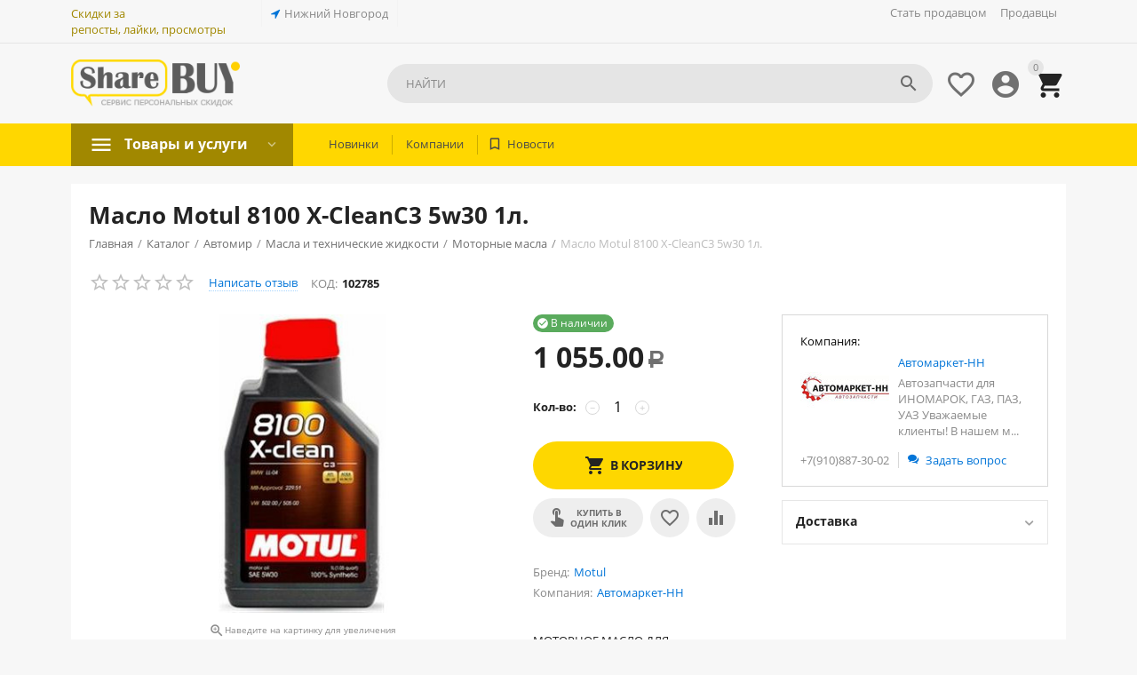

--- FILE ---
content_type: text/html; charset=utf-8
request_url: https://sharebuy.ru/automir/masla-i-tehnicheskie-zhidkosti/avtohimiya/maslo-motul-8100-x-cleanc3-5w30-1l./
body_size: 37203
content:

<!DOCTYPE html>
<html 
 lang="ru" dir="ltr">
<head>
<title>Каталог :: Автомир :: Масла и технические жидкости :: Моторные масла :: Масло Motul 8100 X-CleanC3 5w30 1л.</title>

    <base href="https://sharebuy.ru/"/>
    <meta http-equiv="Content-Type" content="text/html; charset=utf-8"
          data-ca-mode=""/>
    <meta name="viewport" content="initial-scale=1.0, user-scalable=yes, width=device-width"/>

    <meta name="description"
          content="Применение Высокотехнологичное 100% синтетическое моторное масло специально разработанное для бензиновых и дизельных двигателей автомобилей последнего поколения оснащенных турбо-наддувом и непосредственным впрыском Двигателей отвечающих требованиям норм Евро IV и Евро V и"/>



    <meta name="keywords" content=""/>


    <meta name="format-detection" content="telephone=no">


    <link rel="canonical" href="https://sharebuy.ru/automir/masla-i-tehnicheskie-zhidkosti/avtohimiya/maslo-motul-8100-x-cleanc3-5w30-1l./" />






<meta property="og:title" content="Масло Motul 8100 X-CleanC3 5w30 1л. (Автомаркет-НН) - 1,055.00 руб." />
<meta property="og:url" content="https://sharebuy.ru/automir/masla-i-tehnicheskie-zhidkosti/avtohimiya/maslo-motul-8100-x-cleanc3-5w30-1l./" />
<meta property="og:image" content="https://sharebuy.ru/images/detailed/2/motul_102785.jpeg" />
<meta property="og:image:width" content="193" />
<meta property="og:image:height" content="350" />
<meta property="og:site_name" content=" - сервис персональных скидок" />
<meta property="og:type" content="product" />
<meta property="og:description" content="Получи скидку  за репосты, лайки, просмотры и отзывы!" />
<meta property="og:type" content="website" />
<meta property="og:locale" content="ru_RU" />
<meta property="og:title" content="Каталог :: Автомир :: Масла и технические жидкости :: Моторные масла :: Масло Motul 8100 X-CleanC3 5w30 1л." />
<meta property="og:description" content="Применение Высокотехнологичное 100% синтетическое моторное масло специально разработанное для бензиновых и дизельных двигателей автомобилей последнего поколения оснащенных турбо-наддувом и непосредственным впрыском Двигателей отвечающих требованиям норм Евро IV и Евро V и" />
<meta property="og:url" content="https://sharebuy.ru/automir/masla-i-tehnicheskie-zhidkosti/avtohimiya/maslo-motul-8100-x-cleanc3-5w30-1l./" />
    <meta property="og:image" content="https://sharebuy.ru/images/detailed/2/motul_102785.jpeg" />




    <link href="https://sharebuy.ru/images/logos/2/Favicon_ShareBuy_o5oo-z2.png" rel="shortcut icon" type="image/png" />


<link type="text/css" rel="stylesheet" href="https://sharebuy.ru/var/cache/misc/assets/design/themes/abt__youpitheme/css/standalone.c1398f2c36678c6f82c6c0bcd00e2bc01754507881.css" />


<script type="text/javascript" data-no-defer>
(function(i,s,o,g,r,a,m){
    i['GoogleAnalyticsObject']=r;
    i[r]=i[r]||function(){(i[r].q=i[r].q||[]).push(arguments)},i[r].l=1*new Date();
    a=s.createElement(o), m=s.getElementsByTagName(o)[0];
    a.async=1;
    a.src=g;
    m.parentNode.insertBefore(a,m)
})(window,document,'script','//www.google-analytics.com/analytics.js','ga');
ga('create', 'UA-156929942-1', 'auto');
ga('send', 'pageview', '/automir/masla-i-tehnicheskie-zhidkosti/avtohimiya/maslo-motul-8100-x-cleanc3-5w30-1l./');
</script>

<link href="https://cdnjs.cloudflare.com/ajax/libs/font-awesome/4.7.0/css/font-awesome.min.css" rel="stylesheet">
</head>

<body>
    
        
        <div class="ty-tygh   bp-tygh-container" id="tygh_container">

        <div id="ajax_overlay" class="ty-ajax-overlay"></div>
<div id="ajax_loading_box" class="ty-ajax-loading-box"></div>

        <div class="cm-notification-container notification-container">
</div>

        <div class="ty-helper-container bp-tygh-main-container--padding" id="tygh_main_container">
            
                 
                
<div class="tygh-top-panel clearfix">
    <div class="container-fluid  top-grid">
    										
	            <div class="container-fluid-row container-fluid-row-full-width ypi-top-panel">
<div class="row-fluid ">    	<div class="span16 ">
	                <div class="row-fluid ">    	<div class="span3 hidden-phone">
	                <div class=" ty-float-left">
        <div class="ty-wysiwyg-content"  data-ca-live-editor-object-id="0" data-ca-live-editor-object-type=""><p><span style="color:#a18800;">Скидки за репосты,&nbsp;лайки,&nbsp;просмотры</span></p>
</div>
            </div>
            </div>


											
	        
    	<div class="span3 ">
	                <div class=" ty-float-left">
        
        <div class="ty-geo-maps__geolocation"
         data-ca-geo-map-location-is-location-detected="false"
         data-ca-geo-map-location-element="location_block"
         id="geo_maps_location_block_4546"
    >
        
        

    
    

<a id="opener_geo_maps_location_dialog_4546" class="cm-dialog-opener cm-dialog-auto-size ty-geo-maps__geolocation__opener" href="https://sharebuy.ru/index.php?dispatch=geo_maps.customer_geolocation" data-ca-target-id="content_geo_maps_location_dialog_4546"  data-ca-dialog-title="Город" title="Выберите ваш город" rel="nofollow"><i class="ty-icon-location-arrow"></i><span class="ty-geo-maps__geolocation__opener-text">            <span data-ca-geo-map-location-element="location" class="ty-geo-maps__geolocation__location">Нижний Новгород</span>
        </span></a>

<div class="hidden" id="content_geo_maps_location_dialog_4546" title="Выберите ваш город">
    
</div>

    <!--geo_maps_location_block_4546--></div>

            </div>
            </div>


											
	        
    	<div class="span10 ypi-top-links">
	                <div class="top-menu-text-links ty-float-right">
        
    

        <div class="ty-text-links-wrapper">
        <span id="sw_text_links_3654" class="ty-text-links-btn cm-combination visible-phone">
            <i class="ty-icon-short-list"></i>
            <i class="ty-icon-down-micro ty-text-links-btn__arrow"></i>
        </span>
    
        <ul id="text_links_3654" class="ty-text-links cm-popup-box ty-text-links_show_inline">
                            <li class="ty-text-links__item ty-level-0">
                    <a class="ty-text-links__a" href="https://sharebuy.ru/price/">Стать продавцом</a> 
                                    </li>
                            <li class="ty-text-links__item ty-level-0">
                    <a class="ty-text-links__a" href="https://sharebuy.ru/index.php?dispatch=companies.catalog">Продавцы</a> 
                                    </li>
                    </ul>

        </div>
    
            </div>
            </div>
</div>
            </div>
</div>
    </div>
											
	            <div class="container-fluid-row ypi-logo">
<div class="row-fluid ">    	<div class="span3 ypi-logo">
	                <div class="mfixed-button hidden ty-float-left">
        <div class="ty-wysiwyg-content"  data-ca-live-editor-object-id="0" data-ca-live-editor-object-type=""><div class="ypi-menu__fixed-button"><i class="material-icons md-48 md-dark">more_horiz</i></div></div>
            </div><div class=" ty-float-left">
        <div class="ty-logo-container">
    
            <a href="https://sharebuy.ru/" title="ShareBUY - сервис персональных скидок">
        <img class="ty-pict  ty-logo-container__image cm-image" id="det_img_1397327048"  src="https://sharebuy.ru/images/logos/2/Logo-ShareBuy_4_slog_yckt-vt.png"  width="228" height="63" alt="ShareBUY - сервис персональных скидок" title="ShareBUY - сервис персональных скидок"/>


    
            </a>
    </div>

            </div>
            </div>

    
											
											
	            
    	<div class="span12 offset1 ypi-cart-user-wrap">
	                <div class="ypi-mini-cart ty-float-right">
        
    <div class="ty-dropdown-box" id="cart_status_3658">
        <div id="sw_dropdown_3658" class="ty-dropdown-box__title cm-combination">
        <a href="https://sharebuy.ru/cart/">
            
                                		<span class="ty-minicart-count ty-hand empty">0</span>
                    <i class="material-icons md-36 empty">&#xE547;</i>
                            

        </a>
        </div>
        <div id="dropdown_3658" class="cm-popup-box ty-dropdown-box__content hidden">
            
                <div class="cm-cart-content cm-cart-content-thumb cm-cart-content-delete">
                        <div class="ty-cart-items">
                                                            <div class="ty-cart-items__empty ty-center">Корзина пуста</div>
                                                    </div>

                                                <div class="cm-cart-buttons ty-cart-content__buttons buttons-container hidden">
                            <div class="ty-float-left">
                                <a href="https://sharebuy.ru/cart/" rel="nofollow" class="ty-btn ty-btn__secondary">Корзина</a>
                            </div>
                                                        <div class="ty-float-right">
                                            
 

    <a href="https://sharebuy.ru/checkout/"  class="ty-btn ty-btn__primary " ><span>Оформить заказ</span></a>


                            </div>
                                                    </div>
                        
                </div>
            

        </div>
    <!--cart_status_3658--></div>



            </div><div class="ty-dropdown-box  ypi-mini-user ty-float-right">
        <div id="sw_dropdown_3659" class="ty-dropdown-box__title cm-combination unlogged">
            
                                <a class="ty-account-info__title" href="https://sharebuy.ru/profiles-update/" title="Учетная запись">
        <i class="material-icons md-36">&#xE853;</i>
    </a>

                        

        </div>
        <div id="dropdown_3659" class="cm-popup-box ty-dropdown-box__content hidden">
            

<div id="account_info_3659">
        <ul class="ty-account-info">
        
                        
            <li class="ty-account-info__item ty-dropdown-box__item"><a class="ty-account-info__a underlined" href="https://sharebuy.ru/orders/" rel="nofollow">Заказы</a></li>
                                            <li class="ty-account-info__item ty-dropdown-box__item"><a class="ty-account-info__a underlined" href="https://sharebuy.ru/compare/" rel="nofollow">Список сравнения</a></li>
                        

        
<li class="ty-account-info__item ty-dropdown-box__item"><a class="ty-account-info__a" href="https://sharebuy.ru/wishlist/" rel="nofollow">Отложенные товары</a></li>
    </ul>

            <div class="ty-account-info__orders updates-wrapper track-orders" id="track_orders_block_3659">
            <form action="https://sharebuy.ru/" method="POST" class="cm-ajax cm-post cm-ajax-full-render" name="track_order_quick">
                <input type="hidden" name="result_ids" value="track_orders_block_*" />
                <input type="hidden" name="return_url" value="index.php?dispatch=products.view&amp;product_id=497" />

                <div class="ty-account-info__orders-txt">Отслеживание заказа</div>

                <div class="ty-account-info__orders-input ty-control-group ty-input-append">
                    <label for="track_order_item3659" class="cm-required hidden">Отслеживание заказа</label>
                    <input type="text" size="20" class="ty-input-text cm-hint" id="track_order_item3659" name="track_data" value="Номер заказа/E-mail" />
                    <button title="Выполнить" class="ty-btn-go" type="submit"><i class="ty-btn-go__icon ty-icon-right-dir"></i></button>
<input type="hidden" name="dispatch" value="orders.track_request" />
                    
                </div>
            <input type="hidden" name="security_hash" class="cm-no-hide-input" value="df09b205a11276cfdc3266996005d905" /></form>
        <!--track_orders_block_3659--></div>
    
    <div class="ty-account-info__buttons buttons-container">
                    
            <a href="https://sharebuy.ru/login/?return_url=index.php%3Fdispatch%3Dproducts.view%26product_id%3D497"  data-ca-target-id="login_block3659" class="cm-dialog-opener cm-dialog-auto-size ty-btn ty-btn__secondary" rel="nofollow">Войти</a><a href="https://sharebuy.ru/profiles-add/" rel="nofollow" class="ty-btn ty-btn__primary">Регистрация</a>
            

                            <div  id="login_block3659" class="hidden" title="Войти">
                    <div class="ty-login-popup">
                        

        <form name="popup3659_form" action="https://sharebuy.ru/" method="post" class="cm-ajax cm-ajax-full-render">
                    <input type="hidden" name="result_ids" value="login_error_popup3659" />
            <input type="hidden" name="error_container_id" value="login_error_popup3659" />
            <input type="hidden" name="quick_login" value="1" />
        
        <input type="hidden" name="return_url" value="index.php?dispatch=products.view&amp;product_id=497" />
        <input type="hidden" name="redirect_url" value="index.php?dispatch=products.view&amp;product_id=497" />

        
        <div class="ty-control-group">
            <label for="login_popup3659" class="ty-login__filed-label ty-control-group__label cm-required cm-trim cm-email">E-mail</label>
            <input type="text" id="login_popup3659" name="user_login" size="30" value="" class="ty-login__input cm-focus" />
        </div>

        
        <div class="ty-control-group ty-password-forgot">
            <label for="psw_popup3659" class="ty-login__filed-label ty-control-group__label ty-password-forgot__label cm-required">Пароль</label><a href="https://sharebuy.ru/index.php?dispatch=auth.recover_password" class="ty-password-forgot__a"  tabindex="5">Забыли пароль?</a>
            <input type="password" id="psw_popup3659" name="password" size="30" value="" class="ty-login__input" maxlength="32" />
        </div>

                    
<div class="ty-login-form__wrong-credentials-container" id="login_error_popup3659">
    <!--login_error_popup3659--></div>
        
                    <div class="ty-login-reglink ty-center">
                <a class="ty-login-reglink__a" href="https://sharebuy.ru/profiles-add/" rel="nofollow">Создать учетную запись</a>
            </div>
                


        

        
                            Войти через соц. сеть:
    <p class="ty-text-center">
    <input type="hidden" name="redirect_url" value="index.php?dispatch=products.view&amp;product_id=497" /><a class="cm-login-provider ty-hybrid-auth__icon" data-idp="vkontakte"><img src="https://sharebuy.ru/design/themes/responsive/media/images/addons/hybrid_auth/icons/flat_64x64/vkontakte.png" title="vkontakte" alt="vkontakte" /></a>    </p>

            <div class="buttons-container clearfix">
                <div class="ty-float-right">
                        
 
    <button  class="ty-btn__login ty-btn__secondary ty-btn" type="submit" name="dispatch[auth.login]" ><span>Войти</span></button>


                </div>
                <div class="ty-login__remember-me">
                    <label for="remember_me_popup3659" class="ty-login__remember-me-label"><input class="checkbox" type="checkbox" name="remember_me" id="remember_me_popup3659" value="Y" />Запомнить</label>
                </div>
            </div>
        

    <input type="hidden" name="security_hash" class="cm-no-hide-input" value="df09b205a11276cfdc3266996005d905" /></form>


                    </div>
                </div>
                        </div>
<!--account_info_3659--></div>

        </div>
    </div><div class=" ty-float-right">
        
        <div id="abt__youpitheme_wishlist_count">
        
        <a class="cm-tooltip ty-wishlist__a " href="https://sharebuy.ru/wishlist/" rel="nofollow" title="Просмотреть список отложенных товаров"><i class="material-icons md-36 md-dark">&#xE87E;</i></a>
        

        <!--abt__youpitheme_wishlist_count--></div>

            </div><div class="ypi-search ty-float-right">
        <div class="ty-search-block">
    <form action="https://sharebuy.ru/" name="search_form" method="get">
        <input type="hidden" name="subcats" value="Y" />
        <input type="hidden" name="pcode_from_q" value="Y" />
        <input type="hidden" name="pshort" value="Y" />
        <input type="hidden" name="pfull" value="Y" />
        <input type="hidden" name="pname" value="Y" />
        <input type="hidden" name="pkeywords" value="Y" />
        <input type="hidden" name="search_performed" value="Y" />

        


        <input type="text" name="q" value="" id="search_input" title="Найти" class="ty-search-block__input cm-hint" /><button title="Найти" class="ty-search-magnifier" type="submit"><i class="material-icons md-24 md-dark">&#xE8B6;</i></button>
<input type="hidden" name="dispatch" value="search.results" />
        
    <input type="hidden" name="security_hash" class="cm-no-hide-input" value="df09b205a11276cfdc3266996005d905" /></form>
</div>


            </div>
            </div>
</div>
    </div>
	
</div>
</div>

<div class="tygh-header clearfix">
    <div class="container-fluid  header-grid">
    										
											
	            <div class="container-fluid-row container-fluid-row-full-width top-menu-grid-vetrtical">
<div class="row-fluid ">    	<div class="span16 ">
	                <div class="row-fluid ">    	<div class="span16 ">
	                <div class="ty-dropdown-box  top-menu ty-float-left">
        <div id="sw_dropdown_3663" class="ty-dropdown-box__title cm-combination ">
            
                            <a>Товары и услуги</a>
                        

        </div>
        <div id="dropdown_3663" class="cm-popup-box ty-dropdown-box__content hidden">
            

<div class="ypi-menu__inbox"><ul class="ty-menu__items cm-responsive-menu" style="min-height: 450px"><li class="ty-menu__item cm-menu-item-responsive first-lvl" data-subitems-count="6" data-settings-cols="4"><a class="ty-menu__item-toggle ty-menu__menu-btn visible-phone cm-responsive-menu-toggle"><i class="ty-menu__icon-open material-icons">&#xE145;</i><i class="ty-menu__icon-hide material-icons">&#xE15B;</i></a><a  href="https://sharebuy.ru/automir/" class="ty-menu__item-link a-first-lvl"><div class="menu-lvl-ctn exp-wrap"><img class="ty-pict  mwi-img lazyOwl cm-image"   src="[data-uri]" data-src="https://sharebuy.ru/images/abt__yt_mwi__icon/2/car-repair_32x32_9E9E9E.png"  alt="" title=""/>

<bdi>Автомир</bdi><div class="exp-mwi-text">Автомобили, автошколы и автозапчасти</div><i class="icon-right-dir material-icons">&#xE315;</i></div></a><div class="ty-menu__submenu" id="topmenu_248_512">    <ul class="ty-menu__submenu-items cm-responsive-menu-submenu dropdown-column-item  clearfix" style="min-height: 450px">
        
            <li class="ty-menu__submenu-col" style="width: 25%"><div class="ty-top-mine__submenu-col ypi-submenu-col second-lvl" data-elem-index="0"><div class="ty-menu__submenu-item-header"><a href="https://sharebuy.ru/automir/autoschool/" class="ty-menu__submenu-link"><bdi>Автошколы, обучение</bdi></a></div><a class="ty-menu__item-toggle visible-phone cm-responsive-menu-toggle"><i class="ty-menu__icon-open material-icons">&#xE145;</i><i class="ty-menu__icon-hide material-icons">&#xE15B;</i></a><div class="ty-menu__submenu"><ul class="ty-menu__submenu-list hiddenCol cm-responsive-menu-submenu" style="height: 105px"><li class="ty-menu__submenu-item"><a href="https://sharebuy.ru/automir/autoschool/kategoriya-a/" class="ty-menu__submenu-link"><bdi>Категория A (мотоциклы)</bdi></a></li><li class="ty-menu__submenu-item"><a href="https://sharebuy.ru/automir/autoschool/kategoriya-a1/" class="ty-menu__submenu-link"><bdi>Категория A1 (мопеды, скутеры)</bdi></a></li><li class="ty-menu__submenu-item"><a href="https://sharebuy.ru/automir/autoschool/kategoriya-b/" class="ty-menu__submenu-link"><bdi>Категория B (авто г/п до 3,5 тн.)</bdi></a></li><li class="ty-menu__submenu-item"><a href="https://sharebuy.ru/automir/autoschool/kategoriya-be/" class="ty-menu__submenu-link"><bdi>Категория BE (авто с прицепом)</bdi></a></li><li class="ty-menu__submenu-item"><a href="https://sharebuy.ru/automir/autoschool/kategoriya-b1/" class="ty-menu__submenu-link"><bdi>Категория B1 (трициклы и квадрициклы)</bdi></a></li><li class="ty-menu__submenu-item"><a href="https://sharebuy.ru/automir/autoschool/kategoriya-c1/" class="ty-menu__submenu-link"><bdi>Категория C (грузовые авто от 3,5тн.)</bdi></a></li><li class="ty-menu__submenu-item"><a href="https://sharebuy.ru/automir/autoschool/kategoriya-ce/" class="ty-menu__submenu-link"><bdi>Категория CE (грузовые авто от 3,5тн. с прицепом)</bdi></a></li><li class="ty-menu__submenu-item"><a href="https://sharebuy.ru/automir/autoschool/kategoriya-d/" class="ty-menu__submenu-link"><bdi>Категория D (автобусы)</bdi></a></li><li class="ty-menu__submenu-item"><a href="https://sharebuy.ru/automir/autoschool/kategoriya-de/" class="ty-menu__submenu-link"><bdi>Категория DE (автобусы с прицепом)</bdi></a></li><li class="ty-menu__submenu-item"><a href="https://sharebuy.ru/automir/autoschool/kategoriya-m/" class="ty-menu__submenu-link"><bdi>Категория M (мопеды и квадроциклы)</bdi></a></li><li class="ty-menu__submenu-item"><a href="https://sharebuy.ru/automir/autoschool/tb/" class="ty-menu__submenu-link"><bdi>Категория Tb (троллейбусы)</bdi></a></li><li class="ty-menu__submenu-item"><a href="https://sharebuy.ru/automir/autoschool/tm/" class="ty-menu__submenu-link"><bdi>Категория Tm (трамваи)</bdi></a></li>
</ul><span class="link-more"><span>Еще</span><i class="material-icons">&#xE5DB;</i></span></div></div><div class="ty-top-mine__submenu-col ypi-submenu-col second-lvl" data-elem-index="1"><div class="ty-menu__submenu-item-header"><a href="https://sharebuy.ru/automir/avtohimiya-i-avtokosmetika/" class="ty-menu__submenu-link"><bdi>Автохимия и автокосметика</bdi></a></div><a class="ty-menu__item-toggle visible-phone cm-responsive-menu-toggle"><i class="ty-menu__icon-open material-icons">&#xE145;</i><i class="ty-menu__icon-hide material-icons">&#xE15B;</i></a><div class="ty-menu__submenu"><ul class="ty-menu__submenu-list hiddenCol cm-responsive-menu-submenu" style="height: 105px"><li class="ty-menu__submenu-item"><a href="https://sharebuy.ru/automir/avtohimiya-i-avtokosmetika/aromatizatory-salona/" class="ty-menu__submenu-link"><bdi>Ароматизаторы салона</bdi></a></li><li class="ty-menu__submenu-item"><a href="https://sharebuy.ru/automir/avtohimiya-i-avtokosmetika/uhod-za-salonom/" class="ty-menu__submenu-link"><bdi>Уход за салоном</bdi></a></li><li class="ty-menu__submenu-item"><a href="https://sharebuy.ru/automir/avtohimiya-i-avtokosmetika/uhod-za-steklami-i-farami/" class="ty-menu__submenu-link"><bdi>Уход за стеклами и фарами</bdi></a></li><li class="ty-menu__submenu-item"><a href="https://sharebuy.ru/automir/avtohimiya-i-avtokosmetika/uhod-za-shinami-i-diskami/" class="ty-menu__submenu-link"><bdi>Уход за шинами и дисками</bdi></a></li><li class="ty-menu__submenu-item"><a href="https://sharebuy.ru/automir/avtohimiya-i-avtokosmetika/uhod-za-kuzovom/" class="ty-menu__submenu-link"><bdi>Уход за кузовом</bdi></a></li><li class="ty-menu__submenu-item"><a href="https://sharebuy.ru/automir/avtohimiya-i-avtokosmetika/tehnicheskie-ochistiteli/" class="ty-menu__submenu-link"><bdi>Технические очистители</bdi></a></li><li class="ty-menu__submenu-item"><a href="https://sharebuy.ru/automir/avtohimiya-i-avtokosmetika/klei-germetiki-i-fiksatory/" class="ty-menu__submenu-link"><bdi>Клеи, герметики и фиксаторы</bdi></a></li><li class="ty-menu__submenu-item"><a href="https://sharebuy.ru/automir/avtohimiya-i-avtokosmetika/dlya-malyarnyh-rabot/" class="ty-menu__submenu-link"><bdi>Для малярных работ</bdi></a></li>
</ul><span class="link-more"><span>Еще</span><i class="material-icons">&#xE5DB;</i></span></div></div></li><li class="ty-menu__submenu-col" style="width: 25%"><div class="ty-top-mine__submenu-col ypi-submenu-col second-lvl" data-elem-index="2"><div class="ty-menu__submenu-item-header"><a href="https://sharebuy.ru/automir/avtomobilnye-instrumenty/" class="ty-menu__submenu-link"><bdi>Автомобильные инструменты</bdi></a></div><a class="ty-menu__item-toggle visible-phone cm-responsive-menu-toggle"><i class="ty-menu__icon-open material-icons">&#xE145;</i><i class="ty-menu__icon-hide material-icons">&#xE15B;</i></a><div class="ty-menu__submenu"><ul class="ty-menu__submenu-list hiddenCol cm-responsive-menu-submenu" style="height: 105px"><li class="ty-menu__submenu-item"><a href="https://sharebuy.ru/automir/avtomobilnye-instrumenty/avtomobilnye-kompressory/" class="ty-menu__submenu-link"><bdi>Автомобильные компрессоры</bdi></a></li><li class="ty-menu__submenu-item"><a href="https://sharebuy.ru/automir/avtomobilnye-instrumenty/domkraty-i-podstavki/" class="ty-menu__submenu-link"><bdi>Домкраты и подставки</bdi></a></li><li class="ty-menu__submenu-item"><a href="https://sharebuy.ru/automir/avtomobilnye-instrumenty/lebedki/" class="ty-menu__submenu-link"><bdi>Лебедки</bdi></a></li><li class="ty-menu__submenu-item"><a href="https://sharebuy.ru/automir/avtomobilnye-instrumenty/nabory-instrumentov/" class="ty-menu__submenu-link"><bdi>Наборы инструментов</bdi></a></li><li class="ty-menu__submenu-item"><a href="https://sharebuy.ru/automir/avtomobilnye-instrumenty/manometry/" class="ty-menu__submenu-link"><bdi>Манометры</bdi></a></li><li class="ty-menu__submenu-item"><a href="https://sharebuy.ru/automir/avtomobilnye-instrumenty/nabory-instrumentov-ru/" class="ty-menu__submenu-link"><bdi>Наборы инструментов</bdi></a></li><li class="ty-menu__submenu-item"><a href="https://sharebuy.ru/automir/avtomobilnye-instrumenty/tolschinomery/" class="ty-menu__submenu-link"><bdi>Толщиномеры</bdi></a></li><li class="ty-menu__submenu-item"><a href="https://sharebuy.ru/automir/avtomobilnye-instrumenty/klyuchi/" class="ty-menu__submenu-link"><bdi>Ключи</bdi></a></li><li class="ty-menu__submenu-item"><a href="https://sharebuy.ru/automir/avtomobilnye-instrumenty/otvertki/" class="ty-menu__submenu-link"><bdi>Отвертки</bdi></a></li><li class="ty-menu__submenu-item"><a href="https://sharebuy.ru/automir/avtomobilnye-instrumenty/ploskogubcy/" class="ty-menu__submenu-link"><bdi>Плоскогубцы</bdi></a></li><li class="ty-menu__submenu-item"><a href="https://sharebuy.ru/automir/avtomobilnye-instrumenty/passatizhi/" class="ty-menu__submenu-link"><bdi>Пассатижи</bdi></a></li><li class="ty-menu__submenu-item"><a href="https://sharebuy.ru/automir/avtomobilnye-instrumenty/fonari/" class="ty-menu__submenu-link"><bdi>Фонари</bdi></a></li><li class="ty-menu__submenu-item"><a href="https://sharebuy.ru/automir/avtomobilnye-instrumenty/nasosy-dlya-podkachki-shin/" class="ty-menu__submenu-link"><bdi>Насосы для подкачки шин</bdi></a></li>
</ul><span class="link-more"><span>Еще</span><i class="material-icons">&#xE5DB;</i></span></div></div><div class="ty-top-mine__submenu-col ypi-submenu-col second-lvl" data-elem-index="3"><div class="ty-menu__submenu-item-header"><a href="https://sharebuy.ru/automir/audio-i-videotehnika/" class="ty-menu__submenu-link"><bdi>Аудио- и видеотехника</bdi></a></div><a class="ty-menu__item-toggle visible-phone cm-responsive-menu-toggle"><i class="ty-menu__icon-open material-icons">&#xE145;</i><i class="ty-menu__icon-hide material-icons">&#xE15B;</i></a><div class="ty-menu__submenu"><ul class="ty-menu__submenu-list hiddenCol cm-responsive-menu-submenu" style="height: 105px"><li class="ty-menu__submenu-item"><a href="https://sharebuy.ru/automir/audio-i-videotehnika/avtomagnitoly/" class="ty-menu__submenu-link"><bdi>Автомагнитолы</bdi></a></li><li class="ty-menu__submenu-item"><a href="https://sharebuy.ru/automir/audio-i-videotehnika/avtoakustika/" class="ty-menu__submenu-link"><bdi>Автоакустика</bdi></a></li><li class="ty-menu__submenu-item"><a href="https://sharebuy.ru/automir/audio-i-videotehnika/usiliteli/" class="ty-menu__submenu-link"><bdi>Усилители</bdi></a></li><li class="ty-menu__submenu-item"><a href="https://sharebuy.ru/automir/audio-i-videotehnika/avtomobilnye-televizory/" class="ty-menu__submenu-link"><bdi>Автомобильные телевизоры</bdi></a></li><li class="ty-menu__submenu-item"><a href="https://sharebuy.ru/automir/audio-i-videotehnika/antenny/" class="ty-menu__submenu-link"><bdi>Антенны</bdi></a></li><li class="ty-menu__submenu-item"><a href="https://sharebuy.ru/automir/audio-i-videotehnika/fm-transmittery/" class="ty-menu__submenu-link"><bdi>FM-трансмиттеры</bdi></a></li><li class="ty-menu__submenu-item"><a href="https://sharebuy.ru/automir/audio-i-videotehnika/videoregistratory/" class="ty-menu__submenu-link"><bdi>Видеорегистраторы</bdi></a></li><li class="ty-menu__submenu-item"><a href="https://sharebuy.ru/automir/audio-i-videotehnika/aksessuary/" class="ty-menu__submenu-link"><bdi>Аксессуары</bdi></a></li><li class="ty-menu__submenu-item"><a href="https://sharebuy.ru/automir/audio-i-videotehnika/akusticheskie-polki-koroba-i-podiumy/" class="ty-menu__submenu-link"><bdi>Акустические полки, короба и подиумы</bdi></a></li><li class="ty-menu__submenu-item"><a href="https://sharebuy.ru/automir/audio-i-videotehnika/perehodnye-ramki/" class="ty-menu__submenu-link"><bdi>Переходные рамки</bdi></a></li><li class="ty-menu__submenu-item"><a href="https://sharebuy.ru/automir/audio-i-videotehnika/cheyndzhery/" class="ty-menu__submenu-link"><bdi>Чейнджеры</bdi></a></li><li class="ty-menu__submenu-item"><a href="https://sharebuy.ru/automir/audio-i-videotehnika/shumoizolyaciya/" class="ty-menu__submenu-link"><bdi>Шумоизоляция</bdi></a></li><li class="ty-menu__submenu-item"><a href="https://sharebuy.ru/automir/audio-i-videotehnika/avtomobilnye-invertory/" class="ty-menu__submenu-link"><bdi>Автомобильные инверторы</bdi></a></li>
</ul><span class="link-more"><span>Еще</span><i class="material-icons">&#xE5DB;</i></span></div></div></li><li class="ty-menu__submenu-col" style="width: 25%"><div class="ty-top-mine__submenu-col ypi-submenu-col second-lvl" data-elem-index="4"><div class="ty-menu__submenu-item-header ty-menu__submenu-item-header-active"><a href="https://sharebuy.ru/automir/masla-i-tehnicheskie-zhidkosti/" class="ty-menu__submenu-link"><bdi>Масла и технические жидкости</bdi></a></div><a class="ty-menu__item-toggle visible-phone cm-responsive-menu-toggle"><i class="ty-menu__icon-open material-icons">&#xE145;</i><i class="ty-menu__icon-hide material-icons">&#xE15B;</i></a><div class="ty-menu__submenu"><ul class="ty-menu__submenu-list cm-responsive-menu-submenu"><li class="ty-menu__submenu-item"><a href="https://sharebuy.ru/automir/masla-i-tehnicheskie-zhidkosti/avtohimiya/" class="ty-menu__submenu-link"><bdi>Моторные масла</bdi></a></li><li class="ty-menu__submenu-item"><a href="https://sharebuy.ru/automir/masla-i-tehnicheskie-zhidkosti/maslo-transmissionnoe/" class="ty-menu__submenu-link"><bdi>Масло трансмиссионное</bdi></a></li><li class="ty-menu__submenu-item"><a href="https://sharebuy.ru/automir/masla-i-tehnicheskie-zhidkosti/prisadki-i-promyvki/" class="ty-menu__submenu-link"><bdi>Присадки и промывки</bdi></a></li><li class="ty-menu__submenu-item"><a href="https://sharebuy.ru/automir/masla-i-tehnicheskie-zhidkosti/specialnye-masla/" class="ty-menu__submenu-link"><bdi>Специальные масла</bdi></a></li>
</ul></div></div></li><li class="ty-menu__submenu-col" style="width: 25%"><div class="ty-top-mine__submenu-col ypi-submenu-col second-lvl" data-elem-index="5"><div class="ty-menu__submenu-item-header"><a href="https://sharebuy.ru/automir/elektronika/" class="ty-menu__submenu-link"><bdi>Электроника</bdi></a></div><a class="ty-menu__item-toggle visible-phone cm-responsive-menu-toggle"><i class="ty-menu__icon-open material-icons">&#xE145;</i><i class="ty-menu__icon-hide material-icons">&#xE15B;</i></a><div class="ty-menu__submenu"><ul class="ty-menu__submenu-list hiddenCol cm-responsive-menu-submenu" style="height: 105px"><li class="ty-menu__submenu-item"><a href="https://sharebuy.ru/automir/elektronika/videoregistratory/" class="ty-menu__submenu-link"><bdi>Видеорегистраторы</bdi></a></li><li class="ty-menu__submenu-item"><a href="https://sharebuy.ru/automir/elektronika/radar-detektory/" class="ty-menu__submenu-link"><bdi>Радар-детекторы</bdi></a></li><li class="ty-menu__submenu-item"><a href="https://sharebuy.ru/automir/elektronika/parktroniki/" class="ty-menu__submenu-link"><bdi>Парктроники</bdi></a></li><li class="ty-menu__submenu-item"><a href="https://sharebuy.ru/automir/elektronika/bortovye-kompyutery/" class="ty-menu__submenu-link"><bdi>Бортовые компьютеры</bdi></a></li><li class="ty-menu__submenu-item"><a href="https://sharebuy.ru/automir/elektronika/kamery-zadnego-vida/" class="ty-menu__submenu-link"><bdi>Камеры заднего вида</bdi></a></li><li class="ty-menu__submenu-item"><a href="https://sharebuy.ru/automir/elektronika/avtomobilnye-radiostancii/" class="ty-menu__submenu-link"><bdi>Автомобильные радиостанции</bdi></a></li><li class="ty-menu__submenu-item"><a href="https://sharebuy.ru/automir/elektronika/alkotestery/" class="ty-menu__submenu-link"><bdi>Алкотестеры</bdi></a></li><li class="ty-menu__submenu-item"><a href="https://sharebuy.ru/automir/elektronika/ustroystva-gromkoy-svyazi/" class="ty-menu__submenu-link"><bdi>Устройства громкой связи</bdi></a></li><li class="ty-menu__submenu-item"><a href="https://sharebuy.ru/automir/elektronika/zaryadnye-ustroystva-dlya-telefonov/" class="ty-menu__submenu-link"><bdi>Зарядные устройства для телефонов</bdi></a></li><li class="ty-menu__submenu-item"><a href="https://sharebuy.ru/automir/elektronika/adaptery-dlya-noutbukov/" class="ty-menu__submenu-link"><bdi>Адаптеры для ноутбуков</bdi></a></li><li class="ty-menu__submenu-item"><a href="https://sharebuy.ru/automir/elektronika/avtomobilnye-invertory/" class="ty-menu__submenu-link"><bdi>Автомобильные инверторы</bdi></a></li><li class="ty-menu__submenu-item"><a href="https://sharebuy.ru/automir/elektronika/razvetviteli-prikurivatelya/" class="ty-menu__submenu-link"><bdi>Разветвители прикуривателя</bdi></a></li><li class="ty-menu__submenu-item"><a href="https://sharebuy.ru/automir/elektronika/avtomobilnye-videointerfeisy-i-navigacionnye-bloki/" class="ty-menu__submenu-link"><bdi>Автомобильные видеоинтерфейсы и навигационные блоки</bdi></a></li>
</ul><span class="link-more"><span>Еще</span><i class="material-icons">&#xE5DB;</i></span></div></div></li>
        

    </ul>

    <!-- Inline script moved to the bottom of the page -->
</div></li><li class="ty-menu__item cm-menu-item-responsive first-lvl" data-subitems-count="12" data-settings-cols="4"><a class="ty-menu__item-toggle ty-menu__menu-btn visible-phone cm-responsive-menu-toggle"><i class="ty-menu__icon-open material-icons">&#xE145;</i><i class="ty-menu__icon-hide material-icons">&#xE15B;</i></a><a  href="https://sharebuy.ru/mebel/" class="ty-menu__item-link a-first-lvl"><div class="menu-lvl-ctn exp-wrap"><img class="ty-pict  mwi-img lazyOwl cm-image"   src="[data-uri]" data-src="https://sharebuy.ru/images/abt__yt_mwi__icon/2/kitchen_9E9E9E.png"  alt="" title=""/>

<bdi>Мебель</bdi><div class="exp-mwi-text">Мебель для дома, офиса и бизнеса</div><i class="icon-right-dir material-icons">&#xE315;</i></div></a><div class="ty-menu__submenu" id="topmenu_248_518">    <ul class="ty-menu__submenu-items cm-responsive-menu-submenu dropdown-column-item  clearfix" style="min-height: 450px">
        
            <li class="ty-menu__submenu-col" style="width: 25%"><div class="ty-top-mine__submenu-col ypi-submenu-col second-lvl" data-elem-index="0"><div class="ty-menu__submenu-item-header"><a href="https://sharebuy.ru/mebel/for-bedrooms/" class="ty-menu__submenu-link"><bdi>Мебель для спальни</bdi></a></div><a class="ty-menu__item-toggle visible-phone cm-responsive-menu-toggle"><i class="ty-menu__icon-open material-icons">&#xE145;</i><i class="ty-menu__icon-hide material-icons">&#xE15B;</i></a><div class="ty-menu__submenu"><ul class="ty-menu__submenu-list cm-responsive-menu-submenu"><li class="ty-menu__submenu-item"><a href="https://sharebuy.ru/mebel/for-bedrooms/spalnye-garnitury/" class="ty-menu__submenu-link"><bdi>Спальные гарнитуры</bdi></a></li><li class="ty-menu__submenu-item"><a href="https://sharebuy.ru/mebel/for-bedrooms/krovati/" class="ty-menu__submenu-link"><bdi>Кровати</bdi></a></li><li class="ty-menu__submenu-item"><a href="https://sharebuy.ru/mebel/for-bedrooms/tryumo-stoly-tualetnye/" class="ty-menu__submenu-link"><bdi>Трюмо/столы туалетные</bdi></a></li><li class="ty-menu__submenu-item"><a href="https://sharebuy.ru/mebel/for-bedrooms/tumby-prikrovatnye/" class="ty-menu__submenu-link"><bdi>Тумбы прикроватные</bdi></a></li><li class="ty-menu__submenu-item"><a href="https://sharebuy.ru/mebel/for-bedrooms/komody/" class="ty-menu__submenu-link"><bdi>Комоды</bdi></a></li>
</ul></div></div><div class="ty-top-mine__submenu-col ypi-submenu-col second-lvl" data-elem-index="1"><div class="ty-menu__submenu-item-header"><a href="https://sharebuy.ru/mebel/gostinye/" class="ty-menu__submenu-link"><bdi>Мебель для гостиной</bdi></a></div><a class="ty-menu__item-toggle visible-phone cm-responsive-menu-toggle"><i class="ty-menu__icon-open material-icons">&#xE145;</i><i class="ty-menu__icon-hide material-icons">&#xE15B;</i></a><div class="ty-menu__submenu"><ul class="ty-menu__submenu-list cm-responsive-menu-submenu"><li class="ty-menu__submenu-item"><a href="https://sharebuy.ru/mebel/gostinye/stenki-gorki/" class="ty-menu__submenu-link"><bdi>Стенки/горки</bdi></a></li><li class="ty-menu__submenu-item"><a href="https://sharebuy.ru/mebel/gostinye/stoly-zhurnalnye/" class="ty-menu__submenu-link"><bdi>Столы журнальные</bdi></a></li><li class="ty-menu__submenu-item"><a href="https://sharebuy.ru/mebel/gostinye/tumby-pod-tv/" class="ty-menu__submenu-link"><bdi>Тумбы под ТВ</bdi></a></li>
</ul></div></div><div class="ty-top-mine__submenu-col ypi-submenu-col second-lvl" data-elem-index="2"><div class="ty-menu__submenu-item-header"><a href="https://sharebuy.ru/mebel/myagkaya-mebel/" class="ty-menu__submenu-link"><bdi>Мягкая мебель</bdi></a></div><a class="ty-menu__item-toggle visible-phone cm-responsive-menu-toggle"><i class="ty-menu__icon-open material-icons">&#xE145;</i><i class="ty-menu__icon-hide material-icons">&#xE15B;</i></a><div class="ty-menu__submenu"><ul class="ty-menu__submenu-list hiddenCol cm-responsive-menu-submenu" style="height: 105px"><li class="ty-menu__submenu-item"><a href="https://sharebuy.ru/mebel/myagkaya-mebel/divany-pryamye/" class="ty-menu__submenu-link"><bdi>Диваны прямые</bdi></a></li><li class="ty-menu__submenu-item"><a href="https://sharebuy.ru/mebel/myagkaya-mebel/divany-uglovye/" class="ty-menu__submenu-link"><bdi>Диваны угловые</bdi></a></li><li class="ty-menu__submenu-item"><a href="https://sharebuy.ru/mebel/myagkaya-mebel/divany-p-obraznye/" class="ty-menu__submenu-link"><bdi>Диваны П-образные</bdi></a></li><li class="ty-menu__submenu-item"><a href="https://sharebuy.ru/mebel/myagkaya-mebel/kresla/" class="ty-menu__submenu-link"><bdi>Кресла</bdi></a></li><li class="ty-menu__submenu-item"><a href="https://sharebuy.ru/mebel/myagkaya-mebel/divany-detskie/" class="ty-menu__submenu-link"><bdi>Диваны детские</bdi></a></li><li class="ty-menu__submenu-item"><a href="https://sharebuy.ru/mebel/myagkaya-mebel/pufy-kresla-meshki/" class="ty-menu__submenu-link"><bdi>Пуфы (кресла-мешки)</bdi></a></li>
</ul><span class="link-more"><span>Еще</span><i class="material-icons">&#xE5DB;</i></span></div></div></li><li class="ty-menu__submenu-col" style="width: 25%"><div class="ty-top-mine__submenu-col ypi-submenu-col second-lvl" data-elem-index="3"><div class="ty-menu__submenu-item-header"><a href="https://sharebuy.ru/mebel/detskaya-mebel/" class="ty-menu__submenu-link"><bdi>Детская мебель</bdi></a></div><a class="ty-menu__item-toggle visible-phone cm-responsive-menu-toggle"><i class="ty-menu__icon-open material-icons">&#xE145;</i><i class="ty-menu__icon-hide material-icons">&#xE15B;</i></a><div class="ty-menu__submenu"><ul class="ty-menu__submenu-list cm-responsive-menu-submenu"><li class="ty-menu__submenu-item"><a href="https://sharebuy.ru/mebel/detskaya-mebel/krovatki-dlya-novorozhdennyh/" class="ty-menu__submenu-link"><bdi>Кроватки для новорожденных</bdi></a></li><li class="ty-menu__submenu-item"><a href="https://sharebuy.ru/mebel/detskaya-mebel/detskie-komnaty/" class="ty-menu__submenu-link"><bdi>Детские комнаты</bdi></a></li><li class="ty-menu__submenu-item"><a href="https://sharebuy.ru/mebel/detskaya-mebel/mebel-dlya-detskoy-komnaty/" class="ty-menu__submenu-link"><bdi>Мебель для детской комнаты</bdi></a></li><li class="ty-menu__submenu-item"><a href="https://sharebuy.ru/mebel/detskaya-mebel/krovati/" class="ty-menu__submenu-link"><bdi>Кровати</bdi></a></li>
</ul></div></div><div class="ty-top-mine__submenu-col ypi-submenu-col second-lvl" data-elem-index="4"><div class="ty-menu__submenu-item-header"><a href="https://sharebuy.ru/mebel/domashniy-kabinet/" class="ty-menu__submenu-link"><bdi>Домашний кабинет</bdi></a></div><a class="ty-menu__item-toggle visible-phone cm-responsive-menu-toggle"><i class="ty-menu__icon-open material-icons">&#xE145;</i><i class="ty-menu__icon-hide material-icons">&#xE15B;</i></a><div class="ty-menu__submenu"><ul class="ty-menu__submenu-list hiddenCol cm-responsive-menu-submenu" style="height: 105px"><li class="ty-menu__submenu-item"><a href="https://sharebuy.ru/mebel/domashniy-kabinet/kompyuternye-stoly/" class="ty-menu__submenu-link"><bdi>Компьютерные столы</bdi></a></li><li class="ty-menu__submenu-item"><a href="https://sharebuy.ru/mebel/domashniy-kabinet/kompyuternye-kresla-stulya/" class="ty-menu__submenu-link"><bdi>Компьютерные кресла/стулья</bdi></a></li><li class="ty-menu__submenu-item"><a href="https://sharebuy.ru/mebel/domashniy-kabinet/shkafy-dlya-knig-stellazhi/" class="ty-menu__submenu-link"><bdi>Шкафы для книг/стеллажи</bdi></a></li><li class="ty-menu__submenu-item"><a href="https://sharebuy.ru/mebel/domashniy-kabinet/polki/" class="ty-menu__submenu-link"><bdi>Полки</bdi></a></li><li class="ty-menu__submenu-item"><a href="https://sharebuy.ru/mebel/domashniy-kabinet/tumby/" class="ty-menu__submenu-link"><bdi>Тумбы</bdi></a></li><li class="ty-menu__submenu-item"><a href="https://sharebuy.ru/mebel/domashniy-kabinet/pristavnye-elementy/" class="ty-menu__submenu-link"><bdi>Приставные элементы</bdi></a></li>
</ul><span class="link-more"><span>Еще</span><i class="material-icons">&#xE5DB;</i></span></div></div><div class="ty-top-mine__submenu-col ypi-submenu-col second-lvl" data-elem-index="5"><div class="ty-menu__submenu-item-header"><a href="https://sharebuy.ru/mebel/prihozhie/" class="ty-menu__submenu-link"><bdi>Прихожие</bdi></a></div><a class="ty-menu__item-toggle visible-phone cm-responsive-menu-toggle"><i class="ty-menu__icon-open material-icons">&#xE145;</i><i class="ty-menu__icon-hide material-icons">&#xE15B;</i></a><div class="ty-menu__submenu"><ul class="ty-menu__submenu-list cm-responsive-menu-submenu"><li class="ty-menu__submenu-item"><a href="https://sharebuy.ru/mebel/prihozhie/modulnye-prihozhie/" class="ty-menu__submenu-link"><bdi>Модульные прихожие</bdi></a></li><li class="ty-menu__submenu-item"><a href="https://sharebuy.ru/mebel/prihozhie/mebel-dlya-prihozhey/" class="ty-menu__submenu-link"><bdi>Мебель для прихожей</bdi></a></li>
</ul></div></div></li><li class="ty-menu__submenu-col" style="width: 25%"><div class="ty-top-mine__submenu-col ypi-submenu-col second-lvl" data-elem-index="6"><div class="ty-menu__submenu-item-header"><a href="https://sharebuy.ru/mebel/mebel-dlya-kuhni/" class="ty-menu__submenu-link"><bdi>Мебель для кухни</bdi></a></div><a class="ty-menu__item-toggle visible-phone cm-responsive-menu-toggle"><i class="ty-menu__icon-open material-icons">&#xE145;</i><i class="ty-menu__icon-hide material-icons">&#xE15B;</i></a><div class="ty-menu__submenu"><ul class="ty-menu__submenu-list hiddenCol cm-responsive-menu-submenu" style="height: 105px"><li class="ty-menu__submenu-item"><a href="https://sharebuy.ru/mebel/mebel-dlya-kuhni/kuhonnye-garnitury-pryamye/" class="ty-menu__submenu-link"><bdi>Кухонные гарнитуры прямые</bdi></a></li><li class="ty-menu__submenu-item"><a href="https://sharebuy.ru/mebel/mebel-dlya-kuhni/kuhonnye-garnitury-uglovye/" class="ty-menu__submenu-link"><bdi>Кухонные гарнитуры угловые</bdi></a></li><li class="ty-menu__submenu-item"><a href="https://sharebuy.ru/mebel/mebel-dlya-kuhni/kuhonnye-garnitury-p-obraznye/" class="ty-menu__submenu-link"><bdi>Кухонные гарнитуры П-образные</bdi></a></li><li class="ty-menu__submenu-item"><a href="https://sharebuy.ru/mebel/mebel-dlya-kuhni/kuhonnye-ugolki/" class="ty-menu__submenu-link"><bdi>Кухонные уголки</bdi></a></li><li class="ty-menu__submenu-item"><a href="https://sharebuy.ru/mebel/mebel-dlya-kuhni/stoly/" class="ty-menu__submenu-link"><bdi>Столы</bdi></a></li><li class="ty-menu__submenu-item"><a href="https://sharebuy.ru/mebel/mebel-dlya-kuhni/kresla-stulya/" class="ty-menu__submenu-link"><bdi>Кресла, стулья</bdi></a></li>
</ul><span class="link-more"><span>Еще</span><i class="material-icons">&#xE5DB;</i></span></div></div><div class="ty-top-mine__submenu-col ypi-submenu-col second-lvl" data-elem-index="7"><div class="ty-menu__submenu-item-header"><a href="https://sharebuy.ru/mebel/matrasy/" class="ty-menu__submenu-link"><bdi>Матрасы</bdi></a></div><a class="ty-menu__item-toggle visible-phone cm-responsive-menu-toggle"><i class="ty-menu__icon-open material-icons">&#xE145;</i><i class="ty-menu__icon-hide material-icons">&#xE15B;</i></a><div class="ty-menu__submenu"><ul class="ty-menu__submenu-list hiddenCol cm-responsive-menu-submenu" style="height: 105px"><li class="ty-menu__submenu-item"><a href="https://sharebuy.ru/mebel/matrasy/matrasy-ortopedicheskie/" class="ty-menu__submenu-link"><bdi>Матрасы Ортопедические</bdi></a></li><li class="ty-menu__submenu-item"><a href="https://sharebuy.ru/mebel/matrasy/matrasy-ekonom/" class="ty-menu__submenu-link"><bdi>Матрасы Эконом</bdi></a></li><li class="ty-menu__submenu-item"><a href="https://sharebuy.ru/mebel/matrasy/elitnye-ortopedicheskie-matrasy/" class="ty-menu__submenu-link"><bdi>Элитные ортопедические матрасы</bdi></a></li><li class="ty-menu__submenu-item"><a href="https://sharebuy.ru/mebel/matrasy/tonkie-ortopedicheskie-matrasy/" class="ty-menu__submenu-link"><bdi>Тонкие ортопедические матрасы</bdi></a></li><li class="ty-menu__submenu-item"><a href="https://sharebuy.ru/mebel/matrasy/detskie-ortopedicheskie-matrasy/" class="ty-menu__submenu-link"><bdi>Детские ортопедические матрасы</bdi></a></li><li class="ty-menu__submenu-item"><a href="https://sharebuy.ru/mebel/matrasy/matrasy-dlya-novorozhdennyh/" class="ty-menu__submenu-link"><bdi>Матрасы для новорожденных</bdi></a></li><li class="ty-menu__submenu-item"><a href="https://sharebuy.ru/mebel/matrasy/namatrasniki/" class="ty-menu__submenu-link"><bdi>Наматрасники</bdi></a></li>
</ul><span class="link-more"><span>Еще</span><i class="material-icons">&#xE5DB;</i></span></div></div><div class="ty-top-mine__submenu-col ypi-submenu-col second-lvl" data-elem-index="8"><div class="ty-menu__submenu-item-header"><a href="https://sharebuy.ru/mebel/shkafy-shkafy-kupe/" class="ty-menu__submenu-link"><bdi>Шкафы, шкафы-купе</bdi></a></div><a class="ty-menu__item-toggle visible-phone cm-responsive-menu-toggle"><i class="ty-menu__icon-open material-icons">&#xE145;</i><i class="ty-menu__icon-hide material-icons">&#xE15B;</i></a><div class="ty-menu__submenu"><ul class="ty-menu__submenu-list cm-responsive-menu-submenu"><li class="ty-menu__submenu-item"><a href="https://sharebuy.ru/mebel/shkafy-shkafy-kupe/shkafy-kupe/" class="ty-menu__submenu-link"><bdi>Шкафы-купе</bdi></a></li><li class="ty-menu__submenu-item"><a href="https://sharebuy.ru/mebel/shkafy-shkafy-kupe/pryamye-uglovye-shkafy/" class="ty-menu__submenu-link"><bdi>Прямые, угловые шкафы</bdi></a></li><li class="ty-menu__submenu-item"><a href="https://sharebuy.ru/mebel/shkafy-shkafy-kupe/raspashnye-shkafy/" class="ty-menu__submenu-link"><bdi>Распашные шкафы</bdi></a></li><li class="ty-menu__submenu-item"><a href="https://sharebuy.ru/mebel/shkafy-shkafy-kupe/stellazhi/" class="ty-menu__submenu-link"><bdi>Стеллажи</bdi></a></li>
</ul></div></div></li><li class="ty-menu__submenu-col" style="width: 25%"><div class="ty-top-mine__submenu-col ypi-submenu-col second-lvl" data-elem-index="9"><div class="ty-menu__submenu-item-header"><a href="https://sharebuy.ru/mebel/zerkala/" class="ty-menu__submenu-link"><bdi>Зеркала</bdi></a></div><a class="ty-menu__item-toggle visible-phone cm-responsive-menu-toggle"><i class="ty-menu__icon-open material-icons">&#xE145;</i><i class="ty-menu__icon-hide material-icons">&#xE15B;</i></a><div class="ty-menu__submenu"><ul class="ty-menu__submenu-list cm-responsive-menu-submenu"><li class="ty-menu__submenu-item"><a href="https://sharebuy.ru/mebel/zerkala/napolnye-zerkala/" class="ty-menu__submenu-link"><bdi>Напольные зеркала</bdi></a></li><li class="ty-menu__submenu-item"><a href="https://sharebuy.ru/mebel/zerkala/nastennye-zerkala/" class="ty-menu__submenu-link"><bdi>Настенные зеркала</bdi></a></li>
</ul></div></div><div class="ty-top-mine__submenu-col ypi-submenu-col second-lvl" data-elem-index="10"><div class="ty-menu__submenu-item-header"><a href="https://sharebuy.ru/mebel/mebel-dlya-vannoy-komnaty/" class="ty-menu__submenu-link"><bdi>Мебель для ванной</bdi></a></div><a class="ty-menu__item-toggle visible-phone cm-responsive-menu-toggle"><i class="ty-menu__icon-open material-icons">&#xE145;</i><i class="ty-menu__icon-hide material-icons">&#xE15B;</i></a><div class="ty-menu__submenu"><ul class="ty-menu__submenu-list cm-responsive-menu-submenu"><li class="ty-menu__submenu-item"><a href="https://sharebuy.ru/mebel/mebel-dlya-vannoy-komnaty/shkafy-penaly/" class="ty-menu__submenu-link"><bdi>Шкафы/пеналы</bdi></a></li><li class="ty-menu__submenu-item"><a href="https://sharebuy.ru/mebel/mebel-dlya-vannoy-komnaty/tumbochki/" class="ty-menu__submenu-link"><bdi>Тумбочки</bdi></a></li><li class="ty-menu__submenu-item"><a href="https://sharebuy.ru/mebel/mebel-dlya-vannoy-komnaty/zerkala/" class="ty-menu__submenu-link"><bdi>Зеркала</bdi></a></li><li class="ty-menu__submenu-item"><a href="https://sharebuy.ru/mebel/mebel-dlya-vannoy-komnaty/komplekty/" class="ty-menu__submenu-link"><bdi>Комплекты</bdi></a></li>
</ul></div></div><div class="ty-top-mine__submenu-col ypi-submenu-col second-lvl" data-elem-index="11"><div class="ty-menu__submenu-item-header"><a href="https://sharebuy.ru/mebel/stoly-i-stulya/" class="ty-menu__submenu-link"><bdi> Столы и стулья</bdi></a></div><a class="ty-menu__item-toggle visible-phone cm-responsive-menu-toggle"><i class="ty-menu__icon-open material-icons">&#xE145;</i><i class="ty-menu__icon-hide material-icons">&#xE15B;</i></a><div class="ty-menu__submenu"><ul class="ty-menu__submenu-list hiddenCol cm-responsive-menu-submenu" style="height: 105px"><li class="ty-menu__submenu-item"><a href="https://sharebuy.ru/mebel/stoly-i-stulya/stoly-i-stoliki/" class="ty-menu__submenu-link"><bdi>Столы и столики</bdi></a></li><li class="ty-menu__submenu-item"><a href="https://sharebuy.ru/mebel/stoly-i-stulya/stulya-taburetki/" class="ty-menu__submenu-link"><bdi>Стулья, табуретки</bdi></a></li><li class="ty-menu__submenu-item"><a href="https://sharebuy.ru/mebel/stoly-i-stulya/kompyuternye-i-pismennye-stoly/" class="ty-menu__submenu-link"><bdi>Компьютерные и письменные столы</bdi></a></li><li class="ty-menu__submenu-item"><a href="https://sharebuy.ru/mebel/stoly-i-stulya/kompyuternye-kresla/" class="ty-menu__submenu-link"><bdi>Компьютерные кресла</bdi></a></li><li class="ty-menu__submenu-item"><a href="https://sharebuy.ru/mebel/stoly-i-stulya/banketki-i-skami/" class="ty-menu__submenu-link"><bdi>Банкетки и скамьи</bdi></a></li><li class="ty-menu__submenu-item"><a href="https://sharebuy.ru/mebel/stoly-i-stulya/pufiki/" class="ty-menu__submenu-link"><bdi>Пуфики</bdi></a></li>
</ul><span class="link-more"><span>Еще</span><i class="material-icons">&#xE5DB;</i></span></div></div></li>
        

    </ul>

    
</div></li><li class="ty-menu__item cm-menu-item-responsive first-lvl ty-menu-item__medicina" data-subitems-count="30" data-settings-cols="4"><a class="ty-menu__item-toggle ty-menu__menu-btn visible-phone cm-responsive-menu-toggle"><i class="ty-menu__icon-open material-icons">&#xE145;</i><i class="ty-menu__icon-hide material-icons">&#xE15B;</i></a><a  href="https://sharebuy.ru/medicina/" class="ty-menu__item-link a-first-lvl"><div class="menu-lvl-ctn exp-wrap"><img class="ty-pict  mwi-img lazyOwl cm-image"   src="[data-uri]" data-src="https://sharebuy.ru/images/abt__yt_mwi__icon/2/cardiogram__1__6xvz-p9.png"  alt="" title=""/>

<bdi>Медицина</bdi><div class="exp-mwi-text">Медицинские и стоматологические услуг для детей и взрослых</div><i class="icon-right-dir material-icons">&#xE315;</i></div></a><div class="ty-menu__submenu" id="topmenu_248_577">    <ul class="ty-menu__submenu-items cm-responsive-menu-submenu dropdown-column-item  clearfix" style="min-height: 450px">
        
            <li class="ty-menu__submenu-col" style="width: 25%"><div class="ty-top-mine__submenu-col ypi-submenu-col second-lvl" data-elem-index="0"><div class="ty-menu__submenu-item-header"><a href="https://sharebuy.ru/medicina/stomatologiya/" class="ty-menu__submenu-link"><bdi>Стоматология</bdi></a></div><a class="ty-menu__item-toggle visible-phone cm-responsive-menu-toggle"><i class="ty-menu__icon-open material-icons">&#xE145;</i><i class="ty-menu__icon-hide material-icons">&#xE15B;</i></a><div class="ty-menu__submenu"><ul class="ty-menu__submenu-list hiddenCol cm-responsive-menu-submenu" style="height: 105px"><li class="ty-menu__submenu-item"><a href="https://sharebuy.ru/medicina/stomatologiya/dlya-beremennyh/" class="ty-menu__submenu-link"><bdi>Для беременных</bdi></a></li><li class="ty-menu__submenu-item"><a href="https://sharebuy.ru/medicina/stomatologiya/detskaya-stomatologiya/" class="ty-menu__submenu-link"><bdi>Детская стоматология</bdi></a></li><li class="ty-menu__submenu-item"><a href="https://sharebuy.ru/medicina/stomatologiya/implantaciya-zubov/" class="ty-menu__submenu-link"><bdi>Имплантация зубов</bdi></a></li><li class="ty-menu__submenu-item"><a href="https://sharebuy.ru/medicina/stomatologiya/lechenie-zubov/" class="ty-menu__submenu-link"><bdi>Лечение зубов</bdi></a></li><li class="ty-menu__submenu-item"><a href="https://sharebuy.ru/medicina/stomatologiya/ortodontiya/" class="ty-menu__submenu-link"><bdi>Ортодонтия</bdi></a></li><li class="ty-menu__submenu-item"><a href="https://sharebuy.ru/medicina/stomatologiya/otbelivanie/" class="ty-menu__submenu-link"><bdi>Отбеливание</bdi></a></li><li class="ty-menu__submenu-item"><a href="https://sharebuy.ru/medicina/stomatologiya/parodontologiya/" class="ty-menu__submenu-link"><bdi>Пародонтология</bdi></a></li><li class="ty-menu__submenu-item"><a href="https://sharebuy.ru/medicina/stomatologiya/protezirovanie-zubov/" class="ty-menu__submenu-link"><bdi>Протезирование зубов</bdi></a></li><li class="ty-menu__submenu-item"><a href="https://sharebuy.ru/medicina/stomatologiya/prof.-gigiena-polosti-rta/" class="ty-menu__submenu-link"><bdi> Проф. гигиена полости рта</bdi></a></li><li class="ty-menu__submenu-item"><a href="https://sharebuy.ru/medicina/stomatologiya/profilaktika-kariesa/" class="ty-menu__submenu-link"><bdi>Профилактика кариеса</bdi></a></li><li class="ty-menu__submenu-item"><a href="https://sharebuy.ru/medicina/stomatologiya/diagnostika-v-stomatologii/" class="ty-menu__submenu-link"><bdi>Рентгенодиагностика</bdi></a></li><li class="ty-menu__submenu-item"><a href="https://sharebuy.ru/medicina/stomatologiya/hirurgicheskaya-stomatologiya/" class="ty-menu__submenu-link"><bdi>Хирургическая стоматология</bdi></a></li><li class="ty-menu__submenu-item"><a href="https://sharebuy.ru/medicina/stomatologiya/chistka-i-otbelivanie/" class="ty-menu__submenu-link"><bdi>Чистка и отбеливание</bdi></a></li><li class="ty-menu__submenu-item"><a href="https://sharebuy.ru/medicina/stomatologiya/esteticheskaya-stomatologiya/" class="ty-menu__submenu-link"><bdi>Эстетическая стоматология</bdi></a></li>
</ul><span class="link-more"><span>Еще</span><i class="material-icons">&#xE5DB;</i></span></div></div><div class="ty-top-mine__submenu-col ypi-submenu-col second-lvl" data-elem-index="1"><div class="ty-menu__submenu-item-header"><a href="https://sharebuy.ru/medicina/allergologiya/" class="ty-menu__submenu-link no-items"><bdi>Аллергология</bdi></a></div></div><div class="ty-top-mine__submenu-col ypi-submenu-col second-lvl" data-elem-index="2"><div class="ty-menu__submenu-item-header"><a href="https://sharebuy.ru/medicina/analizy/" class="ty-menu__submenu-link no-items"><bdi>Анализы</bdi></a></div></div><div class="ty-top-mine__submenu-col ypi-submenu-col second-lvl" data-elem-index="3"><div class="ty-menu__submenu-item-header"><a href="https://sharebuy.ru/medicina/andrologiya/" class="ty-menu__submenu-link no-items"><bdi>Андрология</bdi></a></div></div><div class="ty-top-mine__submenu-col ypi-submenu-col second-lvl" data-elem-index="4"><div class="ty-menu__submenu-item-header"><a href="https://sharebuy.ru/medicina/gastroenterologiya/" class="ty-menu__submenu-link no-items"><bdi>Гастроэнтерология</bdi></a></div></div><div class="ty-top-mine__submenu-col ypi-submenu-col second-lvl" data-elem-index="5"><div class="ty-menu__submenu-item-header"><a href="https://sharebuy.ru/medicina/gepatologiya/" class="ty-menu__submenu-link no-items"><bdi>Гепатология</bdi></a></div></div><div class="ty-top-mine__submenu-col ypi-submenu-col second-lvl" data-elem-index="6"><div class="ty-menu__submenu-item-header"><a href="https://sharebuy.ru/medicina/ginekologiya/" class="ty-menu__submenu-link no-items"><bdi>Гинекология</bdi></a></div></div><div class="ty-top-mine__submenu-col ypi-submenu-col second-lvl" data-elem-index="7"><div class="ty-menu__submenu-item-header"><a href="https://sharebuy.ru/medicina/girudoterapiya/" class="ty-menu__submenu-link no-items"><bdi>Гирудотерапия</bdi></a></div></div></li><li class="ty-menu__submenu-col" style="width: 25%"><div class="ty-top-mine__submenu-col ypi-submenu-col second-lvl" data-elem-index="8"><div class="ty-menu__submenu-item-header"><a href="https://sharebuy.ru/medicina/dermatovenerologiya/" class="ty-menu__submenu-link no-items"><bdi>Дерматовенерология</bdi></a></div></div><div class="ty-top-mine__submenu-col ypi-submenu-col second-lvl" data-elem-index="9"><div class="ty-menu__submenu-item-header"><a href="https://sharebuy.ru/medicina/kardiologiya/" class="ty-menu__submenu-link no-items"><bdi>Кардиология</bdi></a></div></div><div class="ty-top-mine__submenu-col ypi-submenu-col second-lvl" data-elem-index="10"><div class="ty-menu__submenu-item-header"><a href="https://sharebuy.ru/medicina/kosmetologiya/" class="ty-menu__submenu-link no-items"><bdi>Косметология</bdi></a></div></div><div class="ty-top-mine__submenu-col ypi-submenu-col second-lvl" data-elem-index="11"><div class="ty-menu__submenu-item-header"><a href="https://sharebuy.ru/medicina/lor/" class="ty-menu__submenu-link no-items"><bdi>ЛОР</bdi></a></div></div><div class="ty-top-mine__submenu-col ypi-submenu-col second-lvl" data-elem-index="12"><div class="ty-menu__submenu-item-header"><a href="https://sharebuy.ru/medicina/mammologiya/" class="ty-menu__submenu-link no-items"><bdi>Маммология</bdi></a></div></div><div class="ty-top-mine__submenu-col ypi-submenu-col second-lvl" data-elem-index="13"><div class="ty-menu__submenu-item-header"><a href="https://sharebuy.ru/medicina/manualnaya-terapiya/" class="ty-menu__submenu-link no-items"><bdi>Мануальная терапия</bdi></a></div></div><div class="ty-top-mine__submenu-col ypi-submenu-col second-lvl" data-elem-index="14"><div class="ty-menu__submenu-item-header"><a href="https://sharebuy.ru/medicina/mrt/" class="ty-menu__submenu-link no-items"><bdi>МРТ</bdi></a></div></div><div class="ty-top-mine__submenu-col ypi-submenu-col second-lvl" data-elem-index="15"><div class="ty-menu__submenu-item-header"><a href="https://sharebuy.ru/medicina/narkologiya/" class="ty-menu__submenu-link no-items"><bdi>Наркология</bdi></a></div></div></li><li class="ty-menu__submenu-col" style="width: 25%"><div class="ty-top-mine__submenu-col ypi-submenu-col second-lvl" data-elem-index="16"><div class="ty-menu__submenu-item-header"><a href="https://sharebuy.ru/medicina/nevrologiya/" class="ty-menu__submenu-link no-items"><bdi>Неврология</bdi></a></div></div><div class="ty-top-mine__submenu-col ypi-submenu-col second-lvl" data-elem-index="17"><div class="ty-menu__submenu-item-header"><a href="https://sharebuy.ru/medicina/ortopediya/" class="ty-menu__submenu-link no-items"><bdi>Ортопедия</bdi></a></div></div><div class="ty-top-mine__submenu-col ypi-submenu-col second-lvl" data-elem-index="18"><div class="ty-menu__submenu-item-header"><a href="https://sharebuy.ru/medicina/oftalmologiya/" class="ty-menu__submenu-link no-items"><bdi>Офтальмология</bdi></a></div></div><div class="ty-top-mine__submenu-col ypi-submenu-col second-lvl" data-elem-index="19"><div class="ty-menu__submenu-item-header"><a href="https://sharebuy.ru/medicina/pediatriya/" class="ty-menu__submenu-link no-items"><bdi>Педиатрия</bdi></a></div></div><div class="ty-top-mine__submenu-col ypi-submenu-col second-lvl" data-elem-index="20"><div class="ty-menu__submenu-item-header"><a href="https://sharebuy.ru/medicina/plasticheskaya-hirurgiya/" class="ty-menu__submenu-link no-items"><bdi>Пластическая хирургия</bdi></a></div></div><div class="ty-top-mine__submenu-col ypi-submenu-col second-lvl" data-elem-index="21"><div class="ty-menu__submenu-item-header"><a href="https://sharebuy.ru/medicina/proktologiya/" class="ty-menu__submenu-link no-items"><bdi>Проктология</bdi></a></div></div><div class="ty-top-mine__submenu-col ypi-submenu-col second-lvl" data-elem-index="22"><div class="ty-menu__submenu-item-header"><a href="https://sharebuy.ru/medicina/psihoterapiya/" class="ty-menu__submenu-link no-items"><bdi>Психотерапия</bdi></a></div></div></li><li class="ty-menu__submenu-col" style="width: 25%"><div class="ty-top-mine__submenu-col ypi-submenu-col second-lvl" data-elem-index="23"><div class="ty-menu__submenu-item-header"><a href="https://sharebuy.ru/medicina/pulmonologiya/" class="ty-menu__submenu-link no-items"><bdi>Пульмонология</bdi></a></div></div><div class="ty-top-mine__submenu-col ypi-submenu-col second-lvl" data-elem-index="24"><div class="ty-menu__submenu-item-header"><a href="https://sharebuy.ru/medicina/revmatologiya/" class="ty-menu__submenu-link no-items"><bdi>Ревматология</bdi></a></div></div><div class="ty-top-mine__submenu-col ypi-submenu-col second-lvl" data-elem-index="25"><div class="ty-menu__submenu-item-header"><a href="https://sharebuy.ru/medicina/reproduktologiya/" class="ty-menu__submenu-link no-items"><bdi>Репродуктология</bdi></a></div></div><div class="ty-top-mine__submenu-col ypi-submenu-col second-lvl" data-elem-index="26"><div class="ty-menu__submenu-item-header"><a href="https://sharebuy.ru/medicina/refleksoterapiya/" class="ty-menu__submenu-link no-items"><bdi>Рефлексотерапия</bdi></a></div></div><div class="ty-top-mine__submenu-col ypi-submenu-col second-lvl" data-elem-index="27"><div class="ty-menu__submenu-item-header"><a href="https://sharebuy.ru/medicina/terapiya/" class="ty-menu__submenu-link no-items"><bdi>Терапия</bdi></a></div></div><div class="ty-top-mine__submenu-col ypi-submenu-col second-lvl" data-elem-index="28"><div class="ty-menu__submenu-item-header"><a href="https://sharebuy.ru/medicina/uzi/" class="ty-menu__submenu-link no-items"><bdi>УЗИ</bdi></a></div></div><div class="ty-top-mine__submenu-col ypi-submenu-col second-lvl" data-elem-index="29"><div class="ty-menu__submenu-item-header"><a href="https://sharebuy.ru/medicina/urologiya/" class="ty-menu__submenu-link no-items"><bdi>Урология</bdi></a></div></div></li><li class="mwi-html bottom"><p><img alt="" src="https://sharebuy.ru/images/category/2/%D0%94%D0%BE%D0%BA%D1%82%D0%BE%D1%80.jpg?1576607233113" style="float: right; width: 300px; height: 349px;" /></p>
</li>
        

    </ul>

    
</div></li><li class="ty-menu__item cm-menu-item-responsive first-lvl ty-menu-item__krasota-i-zdorove" data-subitems-count="12" data-settings-cols="4"><a class="ty-menu__item-toggle ty-menu__menu-btn visible-phone cm-responsive-menu-toggle"><i class="ty-menu__icon-open material-icons">&#xE145;</i><i class="ty-menu__icon-hide material-icons">&#xE15B;</i></a><a  href="https://sharebuy.ru/krasota-i-zdorove/" class="ty-menu__item-link a-first-lvl"><div class="menu-lvl-ctn exp-wrap"><img class="ty-pict  mwi-img lazyOwl cm-image"   src="[data-uri]" data-src="https://sharebuy.ru/images/abt__yt_mwi__icon/2/spa_32x32.png"  alt="" title=""/>

<bdi>Красота и совершенство</bdi><div class="exp-mwi-text">Стрижки, косметологи, SPA, ногти, эпиляция, массаж и др.</div><i class="icon-right-dir material-icons">&#xE315;</i></div></a><div class="ty-menu__submenu" id="topmenu_248_581">    <ul class="ty-menu__submenu-items cm-responsive-menu-submenu dropdown-column-item  clearfix" style="min-height: 450px">
        
            <li class="ty-menu__submenu-col" style="width: 25%"><div class="ty-top-mine__submenu-col ypi-submenu-col second-lvl" data-elem-index="0"><div class="ty-menu__submenu-item-header"><a href="https://sharebuy.ru/krasota-i-zdorove/kosmetologiya/" class="ty-menu__submenu-link"><bdi>Косметология</bdi></a></div><a class="ty-menu__item-toggle visible-phone cm-responsive-menu-toggle"><i class="ty-menu__icon-open material-icons">&#xE145;</i><i class="ty-menu__icon-hide material-icons">&#xE15B;</i></a><div class="ty-menu__submenu"><ul class="ty-menu__submenu-list hiddenCol cm-responsive-menu-submenu" style="height: 105px"><li class="ty-menu__submenu-item"><a href="https://sharebuy.ru/krasota-i-zdorove/kosmetologiya/chistka-lica-pilling/" class="ty-menu__submenu-link"><bdi>Чистка лица, пилинг</bdi></a></li><li class="ty-menu__submenu-item"><a href="https://sharebuy.ru/krasota-i-zdorove/kosmetologiya/inekcii-botoksa/" class="ty-menu__submenu-link"><bdi>Инъекции ботокса</bdi></a></li><li class="ty-menu__submenu-item"><a href="https://sharebuy.ru/krasota-i-zdorove/kosmetologiya/biorevitalizaciya/" class="ty-menu__submenu-link"><bdi>Биоревитализация</bdi></a></li><li class="ty-menu__submenu-item"><a href="https://sharebuy.ru/krasota-i-zdorove/kosmetologiya/mezoterapiya/" class="ty-menu__submenu-link"><bdi>Мезотерапия</bdi></a></li><li class="ty-menu__submenu-item"><a href="https://sharebuy.ru/krasota-i-zdorove/kosmetologiya/darsonvalizaciya/" class="ty-menu__submenu-link"><bdi>Дарсонвализация</bdi></a></li><li class="ty-menu__submenu-item"><a href="https://sharebuy.ru/krasota-i-zdorove/kosmetologiya/ozonoterapiya/" class="ty-menu__submenu-link"><bdi>Озонотерапия</bdi></a></li><li class="ty-menu__submenu-item"><a href="https://sharebuy.ru/krasota-i-zdorove/kosmetologiya/udalenie-rastyazhek/" class="ty-menu__submenu-link"><bdi>Удаление растяжек</bdi></a></li><li class="ty-menu__submenu-item"><a href="https://sharebuy.ru/krasota-i-zdorove/kosmetologiya/fillery-s-gialuronovoy-kislotoy/" class="ty-menu__submenu-link"><bdi>Филлеры с гиалуроновой кислотой</bdi></a></li><li class="ty-menu__submenu-item"><a href="https://sharebuy.ru/krasota-i-zdorove/kosmetologiya/fotoomolozhenie/" class="ty-menu__submenu-link"><bdi>Фотоомоложение</bdi></a></li><li class="ty-menu__submenu-item"><a href="https://sharebuy.ru/krasota-i-zdorove/kosmetologiya/mezoniti/" class="ty-menu__submenu-link"><bdi>Мезонити</bdi></a></li><li class="ty-menu__submenu-item"><a href="https://sharebuy.ru/krasota-i-zdorove/kosmetologiya/udalenie-rodinok-papilom/" class="ty-menu__submenu-link"><bdi>Удаление родинок, папилом  </bdi></a></li><li class="ty-menu__submenu-item"><a href="https://sharebuy.ru/krasota-i-zdorove/kosmetologiya/konturnaya-plastika/" class="ty-menu__submenu-link"><bdi>Контурная пластика</bdi></a></li>
</ul><span class="link-more"><span>Еще</span><i class="material-icons">&#xE5DB;</i></span></div></div><div class="ty-top-mine__submenu-col ypi-submenu-col second-lvl" data-elem-index="1"><div class="ty-menu__submenu-item-header"><a href="https://sharebuy.ru/krasota-i-zdorove/massazh/" class="ty-menu__submenu-link"><bdi>Массаж</bdi></a></div><a class="ty-menu__item-toggle visible-phone cm-responsive-menu-toggle"><i class="ty-menu__icon-open material-icons">&#xE145;</i><i class="ty-menu__icon-hide material-icons">&#xE15B;</i></a><div class="ty-menu__submenu"><ul class="ty-menu__submenu-list hiddenCol cm-responsive-menu-submenu" style="height: 105px"><li class="ty-menu__submenu-item"><a href="https://sharebuy.ru/krasota-i-zdorove/massazh/detskiy-massazh/" class="ty-menu__submenu-link"><bdi>Детский массаж</bdi></a></li><li class="ty-menu__submenu-item"><a href="https://sharebuy.ru/krasota-i-zdorove/massazh/klassicheskiy-massazh/" class="ty-menu__submenu-link"><bdi>Классический массаж</bdi></a></li><li class="ty-menu__submenu-item"><a href="https://sharebuy.ru/krasota-i-zdorove/massazh/lechebnyy-massazh/" class="ty-menu__submenu-link"><bdi>Лечебный массаж</bdi></a></li><li class="ty-menu__submenu-item"><a href="https://sharebuy.ru/krasota-i-zdorove/massazh/antistressovyy-massazh/" class="ty-menu__submenu-link"><bdi>Антистрессовый массаж</bdi></a></li><li class="ty-menu__submenu-item"><a href="https://sharebuy.ru/krasota-i-zdorove/massazh/anticellyulitnyy-massazh/" class="ty-menu__submenu-link"><bdi>Антицеллюлитный массаж</bdi></a></li><li class="ty-menu__submenu-item"><a href="https://sharebuy.ru/krasota-i-zdorove/massazh/obertyvanie/" class="ty-menu__submenu-link"><bdi>Обертывание</bdi></a></li><li class="ty-menu__submenu-item"><a href="https://sharebuy.ru/krasota-i-zdorove/massazh/vosstanovitelnyy-massazh/" class="ty-menu__submenu-link"><bdi>Восстановительный массаж</bdi></a></li>
</ul><span class="link-more"><span>Еще</span><i class="material-icons">&#xE5DB;</i></span></div></div><div class="ty-top-mine__submenu-col ypi-submenu-col second-lvl" data-elem-index="2"><div class="ty-menu__submenu-item-header"><a href="https://sharebuy.ru/krasota-i-zdorove/nogtevoy-servis/" class="ty-menu__submenu-link"><bdi>Ногтевой сервис</bdi></a></div><a class="ty-menu__item-toggle visible-phone cm-responsive-menu-toggle"><i class="ty-menu__icon-open material-icons">&#xE145;</i><i class="ty-menu__icon-hide material-icons">&#xE15B;</i></a><div class="ty-menu__submenu"><ul class="ty-menu__submenu-list hiddenCol cm-responsive-menu-submenu" style="height: 105px"><li class="ty-menu__submenu-item"><a href="https://sharebuy.ru/krasota-i-zdorove/nogtevoy-servis/apparatnyy-manikyur/" class="ty-menu__submenu-link"><bdi>Аппаратный маникюр</bdi></a></li><li class="ty-menu__submenu-item"><a href="https://sharebuy.ru/krasota-i-zdorove/nogtevoy-servis/apparatnyy-pedikyur/" class="ty-menu__submenu-link"><bdi>Аппаратный педикюр</bdi></a></li><li class="ty-menu__submenu-item"><a href="https://sharebuy.ru/krasota-i-zdorove/nogtevoy-servis/klassicheskiy-manikyur/" class="ty-menu__submenu-link"><bdi>Классический маникюр</bdi></a></li><li class="ty-menu__submenu-item"><a href="https://sharebuy.ru/krasota-i-zdorove/nogtevoy-servis/klassicheskiy-pedikyur/" class="ty-menu__submenu-link"><bdi>Классический педикюр</bdi></a></li><li class="ty-menu__submenu-item"><a href="https://sharebuy.ru/krasota-i-zdorove/nogtevoy-servis/manikyur-s-pokrytiem-gel-lakom/" class="ty-menu__submenu-link"><bdi>Маникюр с покрытием гель-лаком</bdi></a></li><li class="ty-menu__submenu-item"><a href="https://sharebuy.ru/krasota-i-zdorove/nogtevoy-servis/pedikyur-s-pokrytiem-gel-lakom/" class="ty-menu__submenu-link"><bdi>Педикюр с покрытием гель-лаком</bdi></a></li><li class="ty-menu__submenu-item"><a href="https://sharebuy.ru/krasota-i-zdorove/nogtevoy-servis/naraschivanie-nogtey/" class="ty-menu__submenu-link"><bdi>Наращивание ногтей</bdi></a></li><li class="ty-menu__submenu-item"><a href="https://sharebuy.ru/krasota-i-zdorove/nogtevoy-servis/francuzskiy-manikyur/" class="ty-menu__submenu-link"><bdi>Французский маникюр</bdi></a></li><li class="ty-menu__submenu-item"><a href="https://sharebuy.ru/krasota-i-zdorove/nogtevoy-servis/spa-manikyur/" class="ty-menu__submenu-link"><bdi>Спа-маникюр</bdi></a></li><li class="ty-menu__submenu-item"><a href="https://sharebuy.ru/krasota-i-zdorove/nogtevoy-servis/muzhskoy-manikyur/" class="ty-menu__submenu-link"><bdi>Мужской маникюр</bdi></a></li><li class="ty-menu__submenu-item"><a href="https://sharebuy.ru/krasota-i-zdorove/nogtevoy-servis/evropeyskiy-manikyur/" class="ty-menu__submenu-link"><bdi>Европейский маникюр</bdi></a></li>
</ul><span class="link-more"><span>Еще</span><i class="material-icons">&#xE5DB;</i></span></div></div></li><li class="ty-menu__submenu-col" style="width: 25%"><div class="ty-top-mine__submenu-col ypi-submenu-col second-lvl" data-elem-index="3"><div class="ty-menu__submenu-item-header"><a href="https://sharebuy.ru/krasota-i-zdorove/udalenie-volos/" class="ty-menu__submenu-link"><bdi>Удаление волос</bdi></a></div><a class="ty-menu__item-toggle visible-phone cm-responsive-menu-toggle"><i class="ty-menu__icon-open material-icons">&#xE145;</i><i class="ty-menu__icon-hide material-icons">&#xE15B;</i></a><div class="ty-menu__submenu"><ul class="ty-menu__submenu-list hiddenCol cm-responsive-menu-submenu" style="height: 105px"><li class="ty-menu__submenu-item"><a href="https://sharebuy.ru/krasota-i-zdorove/udalenie-volos/depilyaciya-voskom/" class="ty-menu__submenu-link"><bdi>Депиляция воском</bdi></a></li><li class="ty-menu__submenu-item"><a href="https://sharebuy.ru/krasota-i-zdorove/udalenie-volos/depilyaciya-saharom-shugaring/" class="ty-menu__submenu-link"><bdi>Депиляция сахаром (шугаринг)</bdi></a></li><li class="ty-menu__submenu-item"><a href="https://sharebuy.ru/krasota-i-zdorove/udalenie-volos/lazernaya-epilyaciya/" class="ty-menu__submenu-link"><bdi>Лазерная эпиляция</bdi></a></li><li class="ty-menu__submenu-item"><a href="https://sharebuy.ru/krasota-i-zdorove/udalenie-volos/fotoepilyaciya/" class="ty-menu__submenu-link"><bdi>Фотоэпиляция</bdi></a></li><li class="ty-menu__submenu-item"><a href="https://sharebuy.ru/krasota-i-zdorove/udalenie-volos/elos-epilyaciya/" class="ty-menu__submenu-link"><bdi>ЭЛОС-эпиляция</bdi></a></li><li class="ty-menu__submenu-item"><a href="https://sharebuy.ru/krasota-i-zdorove/udalenie-volos/elektroepilyaciya/" class="ty-menu__submenu-link"><bdi>Электроэпиляция</bdi></a></li>
</ul><span class="link-more"><span>Еще</span><i class="material-icons">&#xE5DB;</i></span></div></div><div class="ty-top-mine__submenu-col ypi-submenu-col second-lvl" data-elem-index="4"><div class="ty-menu__submenu-item-header"><a href="https://sharebuy.ru/krasota-i-zdorove/parikmaher/" class="ty-menu__submenu-link"><bdi>Парикмахер</bdi></a></div><a class="ty-menu__item-toggle visible-phone cm-responsive-menu-toggle"><i class="ty-menu__icon-open material-icons">&#xE145;</i><i class="ty-menu__icon-hide material-icons">&#xE15B;</i></a><div class="ty-menu__submenu"><ul class="ty-menu__submenu-list hiddenCol cm-responsive-menu-submenu" style="height: 105px"><li class="ty-menu__submenu-item"><a href="https://sharebuy.ru/krasota-i-zdorove/parikmaher/zhenskaya-strizhka/" class="ty-menu__submenu-link"><bdi>Женская стрижка</bdi></a></li><li class="ty-menu__submenu-item"><a href="https://sharebuy.ru/krasota-i-zdorove/parikmaher/muzhskaya-strizhka/" class="ty-menu__submenu-link"><bdi>Мужская стрижка</bdi></a></li><li class="ty-menu__submenu-item"><a href="https://sharebuy.ru/krasota-i-zdorove/parikmaher/detskaya-strizhka/" class="ty-menu__submenu-link"><bdi>Детская стрижка</bdi></a></li><li class="ty-menu__submenu-item"><a href="https://sharebuy.ru/krasota-i-zdorove/parikmaher/okrashivanie-volos/" class="ty-menu__submenu-link"><bdi>Окрашивание волос</bdi></a></li><li class="ty-menu__submenu-item"><a href="https://sharebuy.ru/krasota-i-zdorove/parikmaher/melirovanie-volos/" class="ty-menu__submenu-link"><bdi>Мелирование волос</bdi></a></li><li class="ty-menu__submenu-item"><a href="https://sharebuy.ru/krasota-i-zdorove/parikmaher/laminirovanie-volos/" class="ty-menu__submenu-link"><bdi>Ламинирование волос</bdi></a></li><li class="ty-menu__submenu-item"><a href="https://sharebuy.ru/krasota-i-zdorove/parikmaher/ukladka-volos-sozdanie-pricheski/" class="ty-menu__submenu-link"><bdi>Укладка волос, создание прически</bdi></a></li><li class="ty-menu__submenu-item"><a href="https://sharebuy.ru/krasota-i-zdorove/parikmaher/kolorirovanie-volos/" class="ty-menu__submenu-link"><bdi>Колорирование волос</bdi></a></li><li class="ty-menu__submenu-item"><a href="https://sharebuy.ru/krasota-i-zdorove/parikmaher/keratinovoe-vypryamlenie-volos/" class="ty-menu__submenu-link"><bdi>Кератиновое выпрямление волос</bdi></a></li><li class="ty-menu__submenu-item"><a href="https://sharebuy.ru/krasota-i-zdorove/parikmaher/kosy/" class="ty-menu__submenu-link"><bdi>Косы</bdi></a></li>
</ul><span class="link-more"><span>Еще</span><i class="material-icons">&#xE5DB;</i></span></div></div><div class="ty-top-mine__submenu-col ypi-submenu-col second-lvl" data-elem-index="5"><div class="ty-menu__submenu-item-header"><a href="https://sharebuy.ru/krasota-i-zdorove/makiyazh/" class="ty-menu__submenu-link"><bdi>Макияж</bdi></a></div><a class="ty-menu__item-toggle visible-phone cm-responsive-menu-toggle"><i class="ty-menu__icon-open material-icons">&#xE145;</i><i class="ty-menu__icon-hide material-icons">&#xE15B;</i></a><div class="ty-menu__submenu"><ul class="ty-menu__submenu-list hiddenCol cm-responsive-menu-submenu" style="height: 105px"><li class="ty-menu__submenu-item"><a href="https://sharebuy.ru/krasota-i-zdorove/makiyazh/vecherniy-makiyazh/" class="ty-menu__submenu-link"><bdi>Вечерний макияж</bdi></a></li><li class="ty-menu__submenu-item"><a href="https://sharebuy.ru/krasota-i-zdorove/makiyazh/dnevnoy-makiyazh/" class="ty-menu__submenu-link"><bdi>Дневной макияж</bdi></a></li><li class="ty-menu__submenu-item"><a href="https://sharebuy.ru/krasota-i-zdorove/makiyazh/korrekciya-okrashivanie-brovey/" class="ty-menu__submenu-link"><bdi>Коррекция, окрашивание бровей</bdi></a></li><li class="ty-menu__submenu-item"><a href="https://sharebuy.ru/krasota-i-zdorove/makiyazh/svadebnyy-makiyazh/" class="ty-menu__submenu-link"><bdi>Свадебный макияж</bdi></a></li><li class="ty-menu__submenu-item"><a href="https://sharebuy.ru/krasota-i-zdorove/makiyazh/makiyazh-dlya-fotosessiy/" class="ty-menu__submenu-link"><bdi>Макияж для фотосессий</bdi></a></li><li class="ty-menu__submenu-item"><a href="https://sharebuy.ru/krasota-i-zdorove/makiyazh/tematicheskiy-makiyazh/" class="ty-menu__submenu-link"><bdi>Тематический макияж</bdi></a></li><li class="ty-menu__submenu-item"><a href="https://sharebuy.ru/krasota-i-zdorove/makiyazh/tatuazh/" class="ty-menu__submenu-link"><bdi>Татуаж </bdi></a></li><li class="ty-menu__submenu-item"><a href="https://sharebuy.ru/krasota-i-zdorove/makiyazh/mikrobleyding/" class="ty-menu__submenu-link"><bdi>Микроблейдинг</bdi></a></li>
</ul><span class="link-more"><span>Еще</span><i class="material-icons">&#xE5DB;</i></span></div></div></li><li class="ty-menu__submenu-col" style="width: 25%"><div class="ty-top-mine__submenu-col ypi-submenu-col second-lvl" data-elem-index="6"><div class="ty-menu__submenu-item-header"><a href="https://sharebuy.ru/krasota-i-zdorove/spa-procedury/" class="ty-menu__submenu-link"><bdi>Спа-процедуры</bdi></a></div><a class="ty-menu__item-toggle visible-phone cm-responsive-menu-toggle"><i class="ty-menu__icon-open material-icons">&#xE145;</i><i class="ty-menu__icon-hide material-icons">&#xE15B;</i></a><div class="ty-menu__submenu"><ul class="ty-menu__submenu-list hiddenCol cm-responsive-menu-submenu" style="height: 105px"><li class="ty-menu__submenu-item"><a href="https://sharebuy.ru/krasota-i-zdorove/spa-procedury/lpg-massazh/" class="ty-menu__submenu-link"><bdi>LPG-массаж</bdi></a></li><li class="ty-menu__submenu-item"><a href="https://sharebuy.ru/krasota-i-zdorove/spa-procedury/anticellyulitnoe-obertyvanie/" class="ty-menu__submenu-link"><bdi>Антицеллюлитное обертывание</bdi></a></li><li class="ty-menu__submenu-item"><a href="https://sharebuy.ru/krasota-i-zdorove/spa-procedury/vodoroslevoe-obertyvanie/" class="ty-menu__submenu-link"><bdi>Водорослевое обертывание</bdi></a></li><li class="ty-menu__submenu-item"><a href="https://sharebuy.ru/krasota-i-zdorove/spa-procedury/limfodrenazhnoe-obertyvanie/" class="ty-menu__submenu-link"><bdi>Лимфодренажное обертывание</bdi></a></li><li class="ty-menu__submenu-item"><a href="https://sharebuy.ru/krasota-i-zdorove/spa-procedury/solyariy/" class="ty-menu__submenu-link"><bdi>Солярий</bdi></a></li><li class="ty-menu__submenu-item"><a href="https://sharebuy.ru/krasota-i-zdorove/spa-procedury/hammam/" class="ty-menu__submenu-link"><bdi>Хаммам</bdi></a></li><li class="ty-menu__submenu-item"><a href="https://sharebuy.ru/krasota-i-zdorove/spa-procedury/shokoladnoe-obertyvanie/" class="ty-menu__submenu-link"><bdi>Шоколадное обертывание</bdi></a></li><li class="ty-menu__submenu-item"><a href="https://sharebuy.ru/krasota-i-zdorove/spa-procedury/balneoterapiya/" class="ty-menu__submenu-link"><bdi>Бальнеотерапия</bdi></a></li>
</ul><span class="link-more"><span>Еще</span><i class="material-icons">&#xE5DB;</i></span></div></div><div class="ty-top-mine__submenu-col ypi-submenu-col second-lvl" data-elem-index="7"><div class="ty-menu__submenu-item-header"><a href="https://sharebuy.ru/krasota-i-zdorove/dietolog/" class="ty-menu__submenu-link"><bdi>Диетолог</bdi></a></div><a class="ty-menu__item-toggle visible-phone cm-responsive-menu-toggle"><i class="ty-menu__icon-open material-icons">&#xE145;</i><i class="ty-menu__icon-hide material-icons">&#xE15B;</i></a><div class="ty-menu__submenu"><ul class="ty-menu__submenu-list cm-responsive-menu-submenu"><li class="ty-menu__submenu-item"><a href="https://sharebuy.ru/krasota-i-zdorove/dietolog/konsultaciya-dietologa/" class="ty-menu__submenu-link"><bdi>Консультация диетолога</bdi></a></li>
</ul></div></div><div class="ty-top-mine__submenu-col ypi-submenu-col second-lvl" data-elem-index="8"><div class="ty-menu__submenu-item-header"><a href="https://sharebuy.ru/krasota-i-zdorove/stilist/" class="ty-menu__submenu-link"><bdi>Стилист</bdi></a></div><a class="ty-menu__item-toggle visible-phone cm-responsive-menu-toggle"><i class="ty-menu__icon-open material-icons">&#xE145;</i><i class="ty-menu__icon-hide material-icons">&#xE15B;</i></a><div class="ty-menu__submenu"><ul class="ty-menu__submenu-list cm-responsive-menu-submenu"><li class="ty-menu__submenu-item"><a href="https://sharebuy.ru/krasota-i-zdorove/stilist/imidzh-konsultaciya/" class="ty-menu__submenu-link"><bdi>Имидж-консультация</bdi></a></li><li class="ty-menu__submenu-item"><a href="https://sharebuy.ru/krasota-i-zdorove/stilist/podbor-garderoba/" class="ty-menu__submenu-link"><bdi>Подбор гардероба</bdi></a></li><li class="ty-menu__submenu-item"><a href="https://sharebuy.ru/krasota-i-zdorove/stilist/shoping-soprovozhdenie/" class="ty-menu__submenu-link"><bdi>Шопинг-сопровождение</bdi></a></li>
</ul></div></div></li><li class="ty-menu__submenu-col" style="width: 25%"><div class="ty-top-mine__submenu-col ypi-submenu-col second-lvl" data-elem-index="9"><div class="ty-menu__submenu-item-header"><a href="https://sharebuy.ru/krasota-i-zdorove/tatu-i-pirsing/" class="ty-menu__submenu-link"><bdi>Тату и пирсинг</bdi></a></div><a class="ty-menu__item-toggle visible-phone cm-responsive-menu-toggle"><i class="ty-menu__icon-open material-icons">&#xE145;</i><i class="ty-menu__icon-hide material-icons">&#xE15B;</i></a><div class="ty-menu__submenu"><ul class="ty-menu__submenu-list hiddenCol cm-responsive-menu-submenu" style="height: 105px"><li class="ty-menu__submenu-item"><a href="https://sharebuy.ru/krasota-i-zdorove/tatu-i-pirsing/tatuirovka/" class="ty-menu__submenu-link"><bdi>Татуировка</bdi></a></li><li class="ty-menu__submenu-item"><a href="https://sharebuy.ru/krasota-i-zdorove/tatu-i-pirsing/udalenie-tatuirovki/" class="ty-menu__submenu-link"><bdi>Удаление татуировки</bdi></a></li><li class="ty-menu__submenu-item"><a href="https://sharebuy.ru/krasota-i-zdorove/tatu-i-pirsing/obnovlenie-staryh-tatuirovok/" class="ty-menu__submenu-link"><bdi>Обновление старых татуировок</bdi></a></li><li class="ty-menu__submenu-item"><a href="https://sharebuy.ru/krasota-i-zdorove/tatu-i-pirsing/perekrytie-staryh-tatuirovok/" class="ty-menu__submenu-link"><bdi>Перекрытие старых татуировок</bdi></a></li><li class="ty-menu__submenu-item"><a href="https://sharebuy.ru/krasota-i-zdorove/tatu-i-pirsing/pirsing/" class="ty-menu__submenu-link"><bdi>Пирсинг</bdi></a></li><li class="ty-menu__submenu-item"><a href="https://sharebuy.ru/krasota-i-zdorove/tatu-i-pirsing/razrabotka-individualnogo-eskiza/" class="ty-menu__submenu-link"><bdi>Разработка индивидуального эскиза</bdi></a></li>
</ul><span class="link-more"><span>Еще</span><i class="material-icons">&#xE5DB;</i></span></div></div><div class="ty-top-mine__submenu-col ypi-submenu-col second-lvl" data-elem-index="10"><div class="ty-menu__submenu-item-header"><a href="https://sharebuy.ru/krasota-i-zdorove/barber/" class="ty-menu__submenu-link"><bdi>Барбер</bdi></a></div><a class="ty-menu__item-toggle visible-phone cm-responsive-menu-toggle"><i class="ty-menu__icon-open material-icons">&#xE145;</i><i class="ty-menu__icon-hide material-icons">&#xE15B;</i></a><div class="ty-menu__submenu"><ul class="ty-menu__submenu-list cm-responsive-menu-submenu"><li class="ty-menu__submenu-item"><a href="https://sharebuy.ru/krasota-i-zdorove/barber/strizhka-i-brite/" class="ty-menu__submenu-link"><bdi>Стрижка и бритье</bdi></a></li><li class="ty-menu__submenu-item"><a href="https://sharebuy.ru/krasota-i-zdorove/barber/muzhskaya-strizhka-mashinkoy/" class="ty-menu__submenu-link"><bdi>Мужская стрижка машинкой</bdi></a></li><li class="ty-menu__submenu-item"><a href="https://sharebuy.ru/krasota-i-zdorove/barber/oformlenie-borody-usov/" class="ty-menu__submenu-link"><bdi>Оформление бороды, усов</bdi></a></li>
</ul></div></div><div class="ty-top-mine__submenu-col ypi-submenu-col second-lvl" data-elem-index="11"><div class="ty-menu__submenu-item-header"><a href="https://sharebuy.ru/krasota-i-zdorove/fitnes/" class="ty-menu__submenu-link no-items"><bdi>Фитнес</bdi></a></div></div></li><li class="mwi-html bottom"><p><img alt="Красота и совершенство на ShareBUY.ru" src="https://sharebuy.ru/images/category/2/%D0%9A%D1%80%D0%B0%D1%81%D0%B8%D0%B2%D0%B0%D1%8F%20%D0%B4%D0%B5%D0%B2%D1%83%D1%88%D0%BA%D0%B03.jpg?1576611116830" style="width: 430px; height: 430px; float: right;" /></p>
</li>
        

    </ul>

    
</div></li><li class="ty-menu__item cm-menu-item-responsive first-lvl" data-subitems-count="7" data-settings-cols="4"><a class="ty-menu__item-toggle ty-menu__menu-btn visible-phone cm-responsive-menu-toggle"><i class="ty-menu__icon-open material-icons">&#xE145;</i><i class="ty-menu__icon-hide material-icons">&#xE15B;</i></a><a  href="https://sharebuy.ru/eda/" class="ty-menu__item-link a-first-lvl"><div class="menu-lvl-ctn exp-wrap"><img class="ty-pict  mwi-img lazyOwl cm-image"   src="[data-uri]" data-src="https://sharebuy.ru/images/abt__yt_mwi__icon/2/coffee-cup_32x32_9E9E9E.png"  alt="" title=""/>

<bdi>Рестораны, кафе, бары</bdi><div class="exp-mwi-text">Суши-бары, пиццерии, доставка еды, банкеты</div><i class="icon-right-dir material-icons">&#xE315;</i></div></a><div class="ty-menu__submenu" id="topmenu_248_582">    <ul class="ty-menu__submenu-items cm-responsive-menu-submenu dropdown-column-item  clearfix" style="min-height: 450px">
        
            <li class="ty-menu__submenu-col" style="width: 25%"><div class="ty-top-mine__submenu-col ypi-submenu-col second-lvl" data-elem-index="0"><div class="ty-menu__submenu-item-header"><a href="https://sharebuy.ru/eda/pizza/" class="ty-menu__submenu-link"><bdi> Пиццерии</bdi></a></div><a class="ty-menu__item-toggle visible-phone cm-responsive-menu-toggle"><i class="ty-menu__icon-open material-icons">&#xE145;</i><i class="ty-menu__icon-hide material-icons">&#xE15B;</i></a><div class="ty-menu__submenu"><ul class="ty-menu__submenu-list cm-responsive-menu-submenu"><li class="ty-menu__submenu-item"><a href="https://sharebuy.ru/eda/pizza/myasnaya-picca/" class="ty-menu__submenu-link"><bdi>Мясная пицца</bdi></a></li><li class="ty-menu__submenu-item"><a href="https://sharebuy.ru/eda/pizza/kurinaya-picca/" class="ty-menu__submenu-link"><bdi>Куриная пицца</bdi></a></li><li class="ty-menu__submenu-item"><a href="https://sharebuy.ru/eda/pizza/picca-s-moreproduktami/" class="ty-menu__submenu-link"><bdi>Пицца с морепродуктами</bdi></a></li><li class="ty-menu__submenu-item"><a href="https://sharebuy.ru/eda/pizza/vegetarianskaya-picca/" class="ty-menu__submenu-link"><bdi>Вегетарианская пицца</bdi></a></li>
</ul></div></div><div class="ty-top-mine__submenu-col ypi-submenu-col second-lvl" data-elem-index="1"><div class="ty-menu__submenu-item-header"><a href="https://sharebuy.ru/eda/sushi-bary/" class="ty-menu__submenu-link"><bdi> Суши-бары</bdi></a></div><a class="ty-menu__item-toggle visible-phone cm-responsive-menu-toggle"><i class="ty-menu__icon-open material-icons">&#xE145;</i><i class="ty-menu__icon-hide material-icons">&#xE15B;</i></a><div class="ty-menu__submenu"><ul class="ty-menu__submenu-list hiddenCol cm-responsive-menu-submenu" style="height: 105px"><li class="ty-menu__submenu-item"><a href="https://sharebuy.ru/eda/sushi-bary/sushi/" class="ty-menu__submenu-link"><bdi>Суши</bdi></a></li><li class="ty-menu__submenu-item"><a href="https://sharebuy.ru/eda/sushi-bary/sashimi/" class="ty-menu__submenu-link"><bdi>Роллы</bdi></a></li><li class="ty-menu__submenu-item"><a href="https://sharebuy.ru/eda/sushi-bary/sashimi-ru/" class="ty-menu__submenu-link"><bdi>Сашими</bdi></a></li><li class="ty-menu__submenu-item"><a href="https://sharebuy.ru/eda/sushi-bary/sety/" class="ty-menu__submenu-link"><bdi>Сеты</bdi></a></li><li class="ty-menu__submenu-item"><a href="https://sharebuy.ru/eda/sushi-bary/dim-samy/" class="ty-menu__submenu-link"><bdi>Дим-самы</bdi></a></li><li class="ty-menu__submenu-item"><a href="https://sharebuy.ru/eda/sushi-bary/salaty/" class="ty-menu__submenu-link"><bdi>Салаты</bdi></a></li><li class="ty-menu__submenu-item"><a href="https://sharebuy.ru/eda/sushi-bary/supy/" class="ty-menu__submenu-link"><bdi>Супы</bdi></a></li><li class="ty-menu__submenu-item"><a href="https://sharebuy.ru/eda/sushi-bary/goryachie-rolly/" class="ty-menu__submenu-link"><bdi>Горячее</bdi></a></li><li class="ty-menu__submenu-item"><a href="https://sharebuy.ru/eda/sushi-bary/deserty/" class="ty-menu__submenu-link"><bdi>Десерты</bdi></a></li><li class="ty-menu__submenu-item"><a href="https://sharebuy.ru/eda/sushi-bary/detskoe-menyu/" class="ty-menu__submenu-link"><bdi>Детское меню</bdi></a></li><li class="ty-menu__submenu-item"><a href="https://sharebuy.ru/eda/sushi-bary/vegetarianskoe/" class="ty-menu__submenu-link"><bdi>Вегетарианское меню</bdi></a></li>
</ul><span class="link-more"><span>Еще</span><i class="material-icons">&#xE5DB;</i></span></div></div></li><li class="ty-menu__submenu-col" style="width: 25%"><div class="ty-top-mine__submenu-col ypi-submenu-col second-lvl" data-elem-index="2"><div class="ty-menu__submenu-item-header"><a href="https://sharebuy.ru/eda/banketnye-zaly/" class="ty-menu__submenu-link no-items"><bdi>Банкетные залы</bdi></a></div></div><div class="ty-top-mine__submenu-col ypi-submenu-col second-lvl" data-elem-index="3"><div class="ty-menu__submenu-item-header"><a href="https://sharebuy.ru/eda/kalyannye/" class="ty-menu__submenu-link no-items"><bdi>Кальянные</bdi></a></div></div></li><li class="ty-menu__submenu-col" style="width: 25%"><div class="ty-top-mine__submenu-col ypi-submenu-col second-lvl" data-elem-index="4"><div class="ty-menu__submenu-item-header"><a href="https://sharebuy.ru/eda/karaoke/" class="ty-menu__submenu-link no-items"><bdi>Караоке</bdi></a></div></div><div class="ty-top-mine__submenu-col ypi-submenu-col second-lvl" data-elem-index="5"><div class="ty-menu__submenu-item-header"><a href="https://sharebuy.ru/eda/kruglosutochnye/" class="ty-menu__submenu-link no-items"><bdi>Доставка еды, продуктов</bdi></a></div></div></li><li class="ty-menu__submenu-col" style="width: 25%"><div class="ty-top-mine__submenu-col ypi-submenu-col second-lvl" data-elem-index="6"><div class="ty-menu__submenu-item-header"><a href="https://sharebuy.ru/eda/burgery/" class="ty-menu__submenu-link no-items"><bdi>Бургеры</bdi></a></div></div></li><li class="mwi-html bottom"><p><img alt="" src="https://sharebuy.ru/images/category/2/pizza_face.jpg?1599229117863" style="width: 466px; height: 355px; float: right;" /></p>
</li>
        

    </ul>

    
</div></li><li class="ty-menu__item cm-menu-item-responsive first-lvl ty-menu-item__electronics" data-subitems-count="15" data-settings-cols="4"><a class="ty-menu__item-toggle ty-menu__menu-btn visible-phone cm-responsive-menu-toggle"><i class="ty-menu__icon-open material-icons">&#xE145;</i><i class="ty-menu__icon-hide material-icons">&#xE15B;</i></a><a  href="https://sharebuy.ru/elektronika/" class="ty-menu__item-link a-first-lvl"><div class="menu-lvl-ctn exp-wrap"><img class="ty-pict  mwi-img lazyOwl cm-image"   src="[data-uri]" data-src="https://sharebuy.ru/images/abt__yt_mwi__icon/2/television.png"  alt="" title=""/>

<bdi>Электроника для дома</bdi><div class="exp-mwi-text">Крупная и мелкая бытовая техника, электроника и гаджеты</div><i class="icon-right-dir material-icons">&#xE315;</i></div></a><div class="ty-menu__submenu" id="topmenu_248_217">    <ul class="ty-menu__submenu-items cm-responsive-menu-submenu dropdown-column-item  clearfix" style="min-height: 450px">
        
            <li class="ty-menu__submenu-col" style="width: 25%"><div class="ty-top-mine__submenu-col ypi-submenu-col second-lvl" data-elem-index="0"><div class="ty-menu__submenu-item-header"><a href="https://sharebuy.ru/elektronika/kompyutery/" class="ty-menu__submenu-link"><bdi>Компьютеры</bdi></a></div><a class="ty-menu__item-toggle visible-phone cm-responsive-menu-toggle"><i class="ty-menu__icon-open material-icons">&#xE145;</i><i class="ty-menu__icon-hide material-icons">&#xE15B;</i></a><div class="ty-menu__submenu"><ul class="ty-menu__submenu-list hiddenCol cm-responsive-menu-submenu" style="height: 105px"><li class="ty-menu__submenu-item"><a href="https://sharebuy.ru/elektronika/kompyutery/nastolnye-pk/" class="ty-menu__submenu-link"><bdi>Настольные ПК</bdi></a></li><li class="ty-menu__submenu-item"><a href="https://sharebuy.ru/elektronika/kompyutery/noutbuki/" class="ty-menu__submenu-link"><bdi>Ноутбуки</bdi></a></li><li class="ty-menu__submenu-item"><a href="https://sharebuy.ru/elektronika/kompyutery/planshety/" class="ty-menu__submenu-link"><bdi>Планшеты</bdi></a></li><li class="ty-menu__submenu-item"><a href="https://sharebuy.ru/elektronika/kompyutery/monitory/" class="ty-menu__submenu-link"><bdi>Мониторы</bdi></a></li><li class="ty-menu__submenu-item"><a href="https://sharebuy.ru/elektronika/kompyutery/setevoe-oborudovanie/" class="ty-menu__submenu-link"><bdi>Сетевое оборудование</bdi></a></li><li class="ty-menu__submenu-item"><a href="https://sharebuy.ru/elektronika/kompyutery/printery-i-skanery/" class="ty-menu__submenu-link"><bdi>Принтеры и сканеры</bdi></a></li><li class="ty-menu__submenu-item"><a href="https://sharebuy.ru/elektronika/kompyutery/processory/" class="ty-menu__submenu-link"><bdi>Процессоры</bdi></a></li>
</ul><span class="link-more"><span>Еще</span><i class="material-icons">&#xE5DB;</i></span></div></div><div class="ty-top-mine__submenu-col ypi-submenu-col second-lvl" data-elem-index="1"><div class="ty-menu__submenu-item-header"><a href="https://sharebuy.ru/elektronika/avtoelektronika/" class="ty-menu__submenu-link"><bdi>Автоэлектроника</bdi></a></div><a class="ty-menu__item-toggle visible-phone cm-responsive-menu-toggle"><i class="ty-menu__icon-open material-icons">&#xE145;</i><i class="ty-menu__icon-hide material-icons">&#xE15B;</i></a><div class="ty-menu__submenu"><ul class="ty-menu__submenu-list hiddenCol cm-responsive-menu-submenu" style="height: 105px"><li class="ty-menu__submenu-item"><a href="https://sharebuy.ru/elektronika/avtoelektronika/gps-navigatory/" class="ty-menu__submenu-link"><bdi>GPS навигаторы</bdi></a></li><li class="ty-menu__submenu-item"><a href="https://sharebuy.ru/elektronika/avtoelektronika/avtomagnitoly/" class="ty-menu__submenu-link"><bdi>Автомагнитолы</bdi></a></li><li class="ty-menu__submenu-item"><a href="https://sharebuy.ru/elektronika/avtoelektronika/dinamiki/" class="ty-menu__submenu-link"><bdi>Динамики</bdi></a></li><li class="ty-menu__submenu-item"><a href="https://sharebuy.ru/elektronika/avtoelektronika/sabvufery/" class="ty-menu__submenu-link"><bdi>Сабвуферы</bdi></a></li><li class="ty-menu__submenu-item"><a href="https://sharebuy.ru/elektronika/avtoelektronika/usiliteli/" class="ty-menu__submenu-link"><bdi>Усилители</bdi></a></li><li class="ty-menu__submenu-item"><a href="https://sharebuy.ru/elektronika/avtoelektronika/avtotelevizory-i-dvd/" class="ty-menu__submenu-link"><bdi>Автотелевизоры и DVD</bdi></a></li><li class="ty-menu__submenu-item"><a href="https://sharebuy.ru/elektronika/avtoelektronika/radar-detektory/" class="ty-menu__submenu-link"><bdi>Радар-детекторы</bdi></a></li>
</ul><span class="link-more"><span>Еще</span><i class="material-icons">&#xE5DB;</i></span></div></div><div class="ty-top-mine__submenu-col ypi-submenu-col second-lvl" data-elem-index="2"><div class="ty-menu__submenu-item-header"><a href="https://sharebuy.ru/elektronika/televizory-i-video/" class="ty-menu__submenu-link"><bdi>Телевизоры и Видео</bdi></a></div><a class="ty-menu__item-toggle visible-phone cm-responsive-menu-toggle"><i class="ty-menu__icon-open material-icons">&#xE145;</i><i class="ty-menu__icon-hide material-icons">&#xE15B;</i></a><div class="ty-menu__submenu"><ul class="ty-menu__submenu-list cm-responsive-menu-submenu"><li class="ty-menu__submenu-item"><a href="https://sharebuy.ru/elektronika/televizory-i-video/led-televizory/" class="ty-menu__submenu-link"><bdi>LED телевизоры</bdi></a></li><li class="ty-menu__submenu-item"><a href="https://sharebuy.ru/elektronika/televizory-i-video/plazmennye-televizory/" class="ty-menu__submenu-link"><bdi>Плазменные телевизоры</bdi></a></li><li class="ty-menu__submenu-item"><a href="https://sharebuy.ru/elektronika/televizory-i-video/3d-televizory/" class="ty-menu__submenu-link"><bdi>3D телевизоры</bdi></a></li><li class="ty-menu__submenu-item"><a href="https://sharebuy.ru/elektronika/televizory-i-video/dvd-i-blu-ray-pleery/" class="ty-menu__submenu-link"><bdi>DVD и Blu-ray плееры</bdi></a></li><li class="ty-menu__submenu-item"><a href="https://sharebuy.ru/elektronika/televizory-i-video/domashnie-kinoteatry/" class="ty-menu__submenu-link"><bdi>Домашние кинотеатры</bdi></a></li>
</ul></div></div><div class="ty-top-mine__submenu-col ypi-submenu-col second-lvl" data-elem-index="3"><div class="ty-menu__submenu-item-header"><a href="https://sharebuy.ru/elektronika/telefony/" class="ty-menu__submenu-link"><bdi>Телефоны</bdi></a></div><a class="ty-menu__item-toggle visible-phone cm-responsive-menu-toggle"><i class="ty-menu__icon-open material-icons">&#xE145;</i><i class="ty-menu__icon-hide material-icons">&#xE15B;</i></a><div class="ty-menu__submenu"><ul class="ty-menu__submenu-list cm-responsive-menu-submenu"><li class="ty-menu__submenu-item"><a href="https://sharebuy.ru/elektronika/telefony/apple-iphone/" class="ty-menu__submenu-link"><bdi>Apple iPhone</bdi></a></li><li class="ty-menu__submenu-item"><a href="https://sharebuy.ru/elektronika/telefony/htc/" class="ty-menu__submenu-link"><bdi>HTC</bdi></a></li><li class="ty-menu__submenu-item"><a href="https://sharebuy.ru/elektronika/telefony/motorola/" class="ty-menu__submenu-link"><bdi>Motorola</bdi></a></li><li class="ty-menu__submenu-item"><a href="https://sharebuy.ru/elektronika/telefony/nokia/" class="ty-menu__submenu-link"><bdi>Nokia</bdi></a></li><li class="ty-menu__submenu-item"><a href="https://sharebuy.ru/elektronika/telefony/samsung/" class="ty-menu__submenu-link"><bdi>Samsung</bdi></a></li>
</ul></div></div></li><li class="ty-menu__submenu-col" style="width: 25%"><div class="ty-top-mine__submenu-col ypi-submenu-col second-lvl" data-elem-index="4"><div class="ty-menu__submenu-item-header"><a href="https://sharebuy.ru/elektronika/mp3-pleery/" class="ty-menu__submenu-link"><bdi>MP3 плееры</bdi></a></div><a class="ty-menu__item-toggle visible-phone cm-responsive-menu-toggle"><i class="ty-menu__icon-open material-icons">&#xE145;</i><i class="ty-menu__icon-hide material-icons">&#xE15B;</i></a><div class="ty-menu__submenu"><ul class="ty-menu__submenu-list cm-responsive-menu-submenu"><li class="ty-menu__submenu-item"><a href="https://sharebuy.ru/elektronika/mp3-pleery/ipod/" class="ty-menu__submenu-link"><bdi>iPod</bdi></a></li><li class="ty-menu__submenu-item"><a href="https://sharebuy.ru/elektronika/mp3-pleery/android/" class="ty-menu__submenu-link"><bdi>Android</bdi></a></li><li class="ty-menu__submenu-item"><a href="https://sharebuy.ru/elektronika/mp3-pleery/mp3-pleery/" class="ty-menu__submenu-link"><bdi>MP3 плееры</bdi></a></li><li class="ty-menu__submenu-item"><a href="https://sharebuy.ru/elektronika/mp3-pleery/audiosistemy-dlya-mp3/" class="ty-menu__submenu-link"><bdi>Аудиосистемы для MP3</bdi></a></li><li class="ty-menu__submenu-item"><a href="https://sharebuy.ru/elektronika/mp3-pleery/naushniki/" class="ty-menu__submenu-link"><bdi>Наушники</bdi></a></li>
</ul></div></div><div class="ty-top-mine__submenu-col ypi-submenu-col second-lvl" data-elem-index="5"><div class="ty-menu__submenu-item-header"><a href="https://sharebuy.ru/elektronika/foto-video/" class="ty-menu__submenu-link"><bdi>Фото видео</bdi></a></div><a class="ty-menu__item-toggle visible-phone cm-responsive-menu-toggle"><i class="ty-menu__icon-open material-icons">&#xE145;</i><i class="ty-menu__icon-hide material-icons">&#xE15B;</i></a><div class="ty-menu__submenu"><ul class="ty-menu__submenu-list cm-responsive-menu-submenu"><li class="ty-menu__submenu-item"><a href="https://sharebuy.ru/elektronika/foto-video/cifrovye-fotoapparaty/" class="ty-menu__submenu-link"><bdi>Цифровые фотоаппараты</bdi></a></li><li class="ty-menu__submenu-item"><a href="https://sharebuy.ru/elektronika/foto-video/zerkalnye-fotoapparaty/" class="ty-menu__submenu-link"><bdi>Зеркальные фотоаппараты</bdi></a></li><li class="ty-menu__submenu-item"><a href="https://sharebuy.ru/elektronika/foto-video/videokamery/" class="ty-menu__submenu-link"><bdi>Видеокамеры</bdi></a></li><li class="ty-menu__submenu-item"><a href="https://sharebuy.ru/elektronika/foto-video/obektivy/" class="ty-menu__submenu-link"><bdi>Объективы</bdi></a></li>
</ul></div></div><div class="ty-top-mine__submenu-col ypi-submenu-col second-lvl" data-elem-index="6"><div class="ty-menu__submenu-item-header"><a href="https://sharebuy.ru/elektronika/igrovye-pristavki/" class="ty-menu__submenu-link"><bdi>Игровые приставки</bdi></a></div><a class="ty-menu__item-toggle visible-phone cm-responsive-menu-toggle"><i class="ty-menu__icon-open material-icons">&#xE145;</i><i class="ty-menu__icon-hide material-icons">&#xE15B;</i></a><div class="ty-menu__submenu"><ul class="ty-menu__submenu-list cm-responsive-menu-submenu"><li class="ty-menu__submenu-item"><a href="https://sharebuy.ru/elektronika/igrovye-pristavki/aksessuary/" class="ty-menu__submenu-link"><bdi>Аксессуары</bdi></a></li><li class="ty-menu__submenu-item"><a href="https://sharebuy.ru/elektronika/igrovye-pristavki/pristavki/" class="ty-menu__submenu-link"><bdi>Приставки</bdi></a></li>
</ul></div></div><div class="ty-top-mine__submenu-col ypi-submenu-col second-lvl" data-elem-index="7"><div class="ty-menu__submenu-item-header"><a href="https://sharebuy.ru/elektronika/proektory/" class="ty-menu__submenu-link no-items"><bdi>Проекторы</bdi></a></div></div></li><li class="ty-menu__submenu-col" style="width: 25%"><div class="ty-top-mine__submenu-col ypi-submenu-col second-lvl" data-elem-index="8"><div class="ty-menu__submenu-item-header"><a href="https://sharebuy.ru/elektronika/kompyutery/" class="ty-menu__submenu-link"><bdi>Computers</bdi></a></div><a class="ty-menu__item-toggle visible-phone cm-responsive-menu-toggle"><i class="ty-menu__icon-open material-icons">&#xE145;</i><i class="ty-menu__icon-hide material-icons">&#xE15B;</i></a><div class="ty-menu__submenu"><ul class="ty-menu__submenu-list hiddenCol cm-responsive-menu-submenu" style="height: 105px"><li class="ty-menu__submenu-item"><a href="https://sharebuy.ru/elektronika/kompyutery/nastolnye-pk/" class="ty-menu__submenu-link"><bdi>Desktops</bdi></a></li><li class="ty-menu__submenu-item"><a href="https://sharebuy.ru/elektronika/kompyutery/noutbuki/" class="ty-menu__submenu-link"><bdi>Laptops</bdi></a></li><li class="ty-menu__submenu-item"><a href="https://sharebuy.ru/elektronika/kompyutery/planshety/" class="ty-menu__submenu-link"><bdi>Tablets</bdi></a></li><li class="ty-menu__submenu-item"><a href="https://sharebuy.ru/elektronika/kompyutery/monitory/" class="ty-menu__submenu-link"><bdi>Monitors</bdi></a></li><li class="ty-menu__submenu-item"><a href="https://sharebuy.ru/elektronika/kompyutery/setevoe-oborudovanie/" class="ty-menu__submenu-link"><bdi>Networking</bdi></a></li><li class="ty-menu__submenu-item"><a href="https://sharebuy.ru/elektronika/kompyutery/printery-i-skanery/" class="ty-menu__submenu-link"><bdi>Printers &amp; Scanners</bdi></a></li><li class="ty-menu__submenu-item"><a href="https://sharebuy.ru/elektronika/kompyutery/processory/" class="ty-menu__submenu-link"><bdi>Processors</bdi></a></li>
</ul><span class="link-more"><span>Еще</span><i class="material-icons">&#xE5DB;</i></span></div></div><div class="ty-top-mine__submenu-col ypi-submenu-col second-lvl" data-elem-index="9"><div class="ty-menu__submenu-item-header"><a href="https://sharebuy.ru/elektronika/igrovye-pristavki/" class="ty-menu__submenu-link"><bdi>Game consoles</bdi></a></div><a class="ty-menu__item-toggle visible-phone cm-responsive-menu-toggle"><i class="ty-menu__icon-open material-icons">&#xE145;</i><i class="ty-menu__icon-hide material-icons">&#xE15B;</i></a><div class="ty-menu__submenu"><ul class="ty-menu__submenu-list cm-responsive-menu-submenu"><li class="ty-menu__submenu-item"><a href="https://sharebuy.ru/elektronika/igrovye-pristavki/aksessuary/" class="ty-menu__submenu-link"><bdi>Peripheral devices</bdi></a></li><li class="ty-menu__submenu-item"><a href="https://sharebuy.ru/elektronika/igrovye-pristavki/pristavki/" class="ty-menu__submenu-link"><bdi>Consoles</bdi></a></li>
</ul></div></div><div class="ty-top-mine__submenu-col ypi-submenu-col second-lvl" data-elem-index="10"><div class="ty-menu__submenu-item-header"><a href="https://sharebuy.ru/elektronika/avtoelektronika/" class="ty-menu__submenu-link"><bdi>Car Electronics</bdi></a></div><a class="ty-menu__item-toggle visible-phone cm-responsive-menu-toggle"><i class="ty-menu__icon-open material-icons">&#xE145;</i><i class="ty-menu__icon-hide material-icons">&#xE15B;</i></a><div class="ty-menu__submenu"><ul class="ty-menu__submenu-list hiddenCol cm-responsive-menu-submenu" style="height: 105px"><li class="ty-menu__submenu-item"><a href="https://sharebuy.ru/elektronika/avtoelektronika/gps-navigatory/" class="ty-menu__submenu-link"><bdi>GPS &amp; Navigation</bdi></a></li><li class="ty-menu__submenu-item"><a href="https://sharebuy.ru/elektronika/avtoelektronika/avtomagnitoly/" class="ty-menu__submenu-link"><bdi>In-Dash Stereos</bdi></a></li><li class="ty-menu__submenu-item"><a href="https://sharebuy.ru/elektronika/avtoelektronika/dinamiki/" class="ty-menu__submenu-link"><bdi>Speakers</bdi></a></li><li class="ty-menu__submenu-item"><a href="https://sharebuy.ru/elektronika/avtoelektronika/sabvufery/" class="ty-menu__submenu-link"><bdi>Subwoofers</bdi></a></li><li class="ty-menu__submenu-item"><a href="https://sharebuy.ru/elektronika/avtoelektronika/usiliteli/" class="ty-menu__submenu-link"><bdi>Amplifiers</bdi></a></li><li class="ty-menu__submenu-item"><a href="https://sharebuy.ru/elektronika/avtoelektronika/avtotelevizory-i-dvd/" class="ty-menu__submenu-link"><bdi>Car DVD &amp; Video</bdi></a></li><li class="ty-menu__submenu-item"><a href="https://sharebuy.ru/elektronika/avtoelektronika/radar-detektory/" class="ty-menu__submenu-link"><bdi>Radar Detectors</bdi></a></li>
</ul><span class="link-more"><span>Еще</span><i class="material-icons">&#xE5DB;</i></span></div></div><div class="ty-top-mine__submenu-col ypi-submenu-col second-lvl" data-elem-index="11"><div class="ty-menu__submenu-item-header"><a href="https://sharebuy.ru/elektronika/foto-video/" class="ty-menu__submenu-link"><bdi>Cameras &amp; Photo</bdi></a></div><a class="ty-menu__item-toggle visible-phone cm-responsive-menu-toggle"><i class="ty-menu__icon-open material-icons">&#xE145;</i><i class="ty-menu__icon-hide material-icons">&#xE15B;</i></a><div class="ty-menu__submenu"><ul class="ty-menu__submenu-list cm-responsive-menu-submenu"><li class="ty-menu__submenu-item"><a href="https://sharebuy.ru/elektronika/foto-video/cifrovye-fotoapparaty/" class="ty-menu__submenu-link"><bdi>Digital Cameras</bdi></a></li><li class="ty-menu__submenu-item"><a href="https://sharebuy.ru/elektronika/foto-video/zerkalnye-fotoapparaty/" class="ty-menu__submenu-link"><bdi>DSLR Cameras</bdi></a></li><li class="ty-menu__submenu-item"><a href="https://sharebuy.ru/elektronika/foto-video/videokamery/" class="ty-menu__submenu-link"><bdi>Camcorders</bdi></a></li><li class="ty-menu__submenu-item"><a href="https://sharebuy.ru/elektronika/foto-video/obektivy/" class="ty-menu__submenu-link"><bdi>Lenses</bdi></a></li>
</ul></div></div></li><li class="ty-menu__submenu-col" style="width: 25%"><div class="ty-top-mine__submenu-col ypi-submenu-col second-lvl" data-elem-index="12"><div class="ty-menu__submenu-item-header"><a href="https://sharebuy.ru/elektronika/televizory-i-video/" class="ty-menu__submenu-link"><bdi>TV &amp; Video</bdi></a></div><a class="ty-menu__item-toggle visible-phone cm-responsive-menu-toggle"><i class="ty-menu__icon-open material-icons">&#xE145;</i><i class="ty-menu__icon-hide material-icons">&#xE15B;</i></a><div class="ty-menu__submenu"><ul class="ty-menu__submenu-list cm-responsive-menu-submenu"><li class="ty-menu__submenu-item"><a href="https://sharebuy.ru/elektronika/televizory-i-video/led-televizory/" class="ty-menu__submenu-link"><bdi>LED TVs</bdi></a></li><li class="ty-menu__submenu-item"><a href="https://sharebuy.ru/elektronika/televizory-i-video/plazmennye-televizory/" class="ty-menu__submenu-link"><bdi>Plasma TVs</bdi></a></li><li class="ty-menu__submenu-item"><a href="https://sharebuy.ru/elektronika/televizory-i-video/3d-televizory/" class="ty-menu__submenu-link"><bdi>3D TVs</bdi></a></li><li class="ty-menu__submenu-item"><a href="https://sharebuy.ru/elektronika/televizory-i-video/dvd-i-blu-ray-pleery/" class="ty-menu__submenu-link"><bdi>DVD &amp; Blu-ray Players</bdi></a></li><li class="ty-menu__submenu-item"><a href="https://sharebuy.ru/elektronika/televizory-i-video/domashnie-kinoteatry/" class="ty-menu__submenu-link"><bdi>Home Theater Systems</bdi></a></li>
</ul></div></div><div class="ty-top-mine__submenu-col ypi-submenu-col second-lvl" data-elem-index="13"><div class="ty-menu__submenu-item-header"><a href="https://sharebuy.ru/elektronika/telefony/" class="ty-menu__submenu-link"><bdi>Cell Phones</bdi></a></div><a class="ty-menu__item-toggle visible-phone cm-responsive-menu-toggle"><i class="ty-menu__icon-open material-icons">&#xE145;</i><i class="ty-menu__icon-hide material-icons">&#xE15B;</i></a><div class="ty-menu__submenu"><ul class="ty-menu__submenu-list cm-responsive-menu-submenu"><li class="ty-menu__submenu-item"><a href="https://sharebuy.ru/elektronika/telefony/apple-iphone/" class="ty-menu__submenu-link"><bdi>Apple iPhone</bdi></a></li><li class="ty-menu__submenu-item"><a href="https://sharebuy.ru/elektronika/telefony/htc/" class="ty-menu__submenu-link"><bdi>HTC</bdi></a></li><li class="ty-menu__submenu-item"><a href="https://sharebuy.ru/elektronika/telefony/motorola/" class="ty-menu__submenu-link"><bdi>Motorola</bdi></a></li><li class="ty-menu__submenu-item"><a href="https://sharebuy.ru/elektronika/telefony/nokia/" class="ty-menu__submenu-link"><bdi>Nokia</bdi></a></li><li class="ty-menu__submenu-item"><a href="https://sharebuy.ru/elektronika/telefony/samsung/" class="ty-menu__submenu-link"><bdi>Samsung</bdi></a></li>
</ul></div></div><div class="ty-top-mine__submenu-col ypi-submenu-col second-lvl" data-elem-index="14"><div class="ty-menu__submenu-item-header"><a href="https://sharebuy.ru/elektronika/mp3-pleery/" class="ty-menu__submenu-link"><bdi>MP3 Players</bdi></a></div><a class="ty-menu__item-toggle visible-phone cm-responsive-menu-toggle"><i class="ty-menu__icon-open material-icons">&#xE145;</i><i class="ty-menu__icon-hide material-icons">&#xE15B;</i></a><div class="ty-menu__submenu"><ul class="ty-menu__submenu-list cm-responsive-menu-submenu"><li class="ty-menu__submenu-item"><a href="https://sharebuy.ru/elektronika/mp3-pleery/ipod/" class="ty-menu__submenu-link"><bdi>iPods</bdi></a></li><li class="ty-menu__submenu-item"><a href="https://sharebuy.ru/elektronika/mp3-pleery/android/" class="ty-menu__submenu-link"><bdi>Android</bdi></a></li><li class="ty-menu__submenu-item"><a href="https://sharebuy.ru/elektronika/mp3-pleery/mp3-pleery/" class="ty-menu__submenu-link"><bdi>MP3 Players</bdi></a></li><li class="ty-menu__submenu-item"><a href="https://sharebuy.ru/elektronika/mp3-pleery/audiosistemy-dlya-mp3/" class="ty-menu__submenu-link"><bdi>MP3 Speaker Systems</bdi></a></li><li class="ty-menu__submenu-item"><a href="https://sharebuy.ru/elektronika/mp3-pleery/naushniki/" class="ty-menu__submenu-link"><bdi>Headphones</bdi></a></li>
</ul></div></div></li>
        

    </ul>

    
</div></li><li class="ty-menu__item ty-menu__item-nodrop first-lvl" data-subitems-count="0" data-settings-cols="4"><a  href="https://sharebuy.ru/other/" class="ty-menu__item-link a-first-lvl"><div class="menu-lvl-ctn exp-wrap"><img class="ty-pict  mwi-img lazyOwl cm-image"   src="[data-uri]" data-src="https://sharebuy.ru/images/abt__yt_mwi__icon/2/teamwork.png"  alt="" title=""/>

<bdi>Услуги, разное (B2B, B2C)</bdi><div class="exp-mwi-text">Услуги для физ. и юрлиц</div></div></a></li><li class="ty-menu__item ty-menu__item-nodrop first-lvl ty-menu-item__brands" data-subitems-count="0" data-settings-cols="4"><a  href="https://sharebuy.ru/index.php?dispatch=product_features.view_all&amp;filter_id=10" class="ty-menu__item-link a-first-lvl"><div class="menu-lvl-ctn"><bdi>Бренды</bdi></div></a></li><li class="ty-menu__item ty-menu__item-nodrop first-lvl ty-menu-item__newest" data-subitems-count="0" data-settings-cols="4"><a  href="https://sharebuy.ru/index.php?dispatch=products.newest" class="ty-menu__item-link a-first-lvl"><div class="menu-lvl-ctn"><bdi>Новинки</bdi></div></a></li><li class="ty-menu__item ty-menu__item-nodrop first-lvl last ty-menu-item__sale" data-subitems-count="0" data-settings-cols="4"><a  href="https://sharebuy.ru/index.php?dispatch=products.on_sale" class="ty-menu__item-link a-first-lvl"><div class="menu-lvl-ctn"><bdi>Скидки</bdi></div></a></li>
</ul></div>

        </div>
    </div><div class=" ty-float-left">
        <div class="ty-wysiwyg-content"  data-ca-live-editor-object-id="0" data-ca-live-editor-object-type=""><ul  class="ty-text-links ty-text-links_show_inline">
<li class="ty-text-links__item ty-level-0 m-product-newest">
     <a class="ty-text-links__a" href="/index.php?dispatch=products.newest">Новинки</a>
</li>
<li class="ty-text-links__item ty-level-0 m-brands">
     <a class="ty-text-links__a" href="/index.php?dispatch=product_features.view_all&filter_id=24">Компании</a>
</li>
<li class="ty-text-links__item ty-level-0 m-blog">
     <a class="ty-text-links__a" href="/blog/"><i class="material-icons">&#xE867;</i> Новости</a>
</li>
</ul> </div>
            </div>
            </div>
</div>
            </div>
</div>
    </div>
	
</div>
</div>

<div class="tygh-content clearfix">
    <div class="container-fluid  content-grid">
    										
	            <div class="container-fluid-row main-content-grid">
<div class="row-fluid ">    	<div class="span16 main-content-grid">
	                <!-- Inline script moved to the bottom of the page -->
<div class="ty-product-block ty-product-detail">
    <div class="ty-product-block__wrapper clearfix">
        <div itemscope itemtype="http://schema.org/Product">
    <meta itemprop="sku" content="102785" />
    <meta itemprop="name" content="Масло Motul 8100 X-CleanC3 5w30 1л." />
    <meta itemprop="description" content="Применение 
Высокотехнологичное 100% синтетическое моторное масло специально разработанное для бензиновых и дизельных двигателей автомобилей последнего поколения оснащенных турбо-наддувом и непосредственным впрыском. Двигателей отвечающих требованиям норм Евро IV и Евро V и требующих использования в них масла стандарта ACEA C3: масла с высокой вязкостью HTHS (более 3.5 mPa/s), сниженным содержанием сульфатной золы (0,8%), фосфора (0.07%-0.09%), серы (0.3%) - «Mid SAPS». Совместимо с каталитическими конверторами и сажевыми фильтрами (DPF) системы очистки выхлопных газов. Возможно применение в бензиновых и дизельных двигателях, требующих моторное масло класса качества ACEA А3/В3, А3/В4. Перед применением необходимо ознакомиться с руководством по эксплуатации автомобиля. Характеристики Стандарты: ACEA C3;API SM/CF Одобрения: BMW LL-04, MB 229.51,VW 502 00 - 505 00 Рекомендации: FIAT, HYUNDAI / KIA, NISSAN, RENAULT, SSANGYONG, SUZUKI … Двигатели, отвечающие требованиям норм Евро IV и Евро V, оснащены очень чувствительной системой нейтрализации отработавших газов: Сера и фосфор в выхлопе снижают эффективность работы каталитического нейтрализатора. Сульфатная зола откладывается на элементах сажевого фильтра, что в свою очередь приводит к увеличенному расходу топлива, и снижению мощности двигателя. Стандарт ACEA C3 требует от масел высокой стойкости масляной пленки и низкого содержания вредных веществ в выхлопе мощных двигателей. MOTUL 8100 X-clean 5W-30 имеет синтетическую базовую основу и пониженное содержание сульфатной золы, фосфора и серы (SAPS), что создает очень устойчивую масляную пленку в двигателе и обеспечивает совместимость с системами очистки выхлопных газов. MOTUL 8100 X-clean 5W-30 обладает высокими смазывающими, противоизносными свойствами и стойкостью к высоким температурам, что уменьшает угар масла. Масла ACEA C3 позволяют достичь увеличения интервалов замены масла, определяемых бортовой системой диагностики. Многие автопроизводители, такие как FIAT, HYUNDAI / KIA, NISSAN, RENAULT, SSANGYONG, SUZUKI … рекомендуют масла ACEA C3 для своих автомобилей, особенно оснащенных сажевыми фильтрами (DPF) Стандарт BMW LL-04 налагает серьезные ограничения на масло, особенно в системах Valvetronic и системах доочистки выхлопных газов. Этот стандарт удовлетворяет требованиям всех двигателей BMW, выпущенных после 2004 года, а также двигателей BMW имеющих предыдущие допуски LL-98 и LL-01. ВНИМАНИЕ: Для автомобилей BMW данный продукт может использоваться в бензиновых двигателях только в странах Европейского содружества, Швейцарии, Норвегии и княжестве Лихтенштейн. Вне этих стран требуется использование смазки с допуском BMW LL-01, такой как MOTUL 8100 X-cess. Перед применением необходимо ознакомиться с рекомендациями BMW. Спецификация MB 229.51 налагает ограничение на содержание сульфатной золы, фосфора и серы (SAPS), чтобы обеспечить совместимость с системами доочистки выхлопных газов Mercedes. Спецификация MB 229.51 распространяется на некоторые бензиновые двигатели MERCEDES, включая, а также все дизельные двигатели MERCEDES, оснащенные или не оснащены сажевыми фильтрами (DPF). Спецификация VW 502 00 и VW 505 00 требуют превосходных моющее-диспергирующих свойств, высокой стойкости масляной пленки и стойкости к увеличению вязкости в присутствие сажи, чтобы обеспечить совместимость с большинство бензиновых и дизельных двигателей, кроме насосфорсунки VW, где предусмотрено использование MOTUL Specific 505 01 505 00 502 00 5W-40 или MOTUL 8100 X-clean 5W-40. ВНИМАНИЕ: Не используйте MOTUL 8100 X-clean 5W-30 там, где требуются продукты с допуском VW 504 00 или VW 507 00. Используйте MOTUL Specific 504 00 507 00 или MOTUL 8100 X-clean+ 5W-30. Рекомендации по применению Замена производится в соответствии с рекомендациями производителя техники. Не смешивать с маслами, которые не соответствуют норме ACEA C3. Перед применением необходимо ознакомиться с руководством по эксплуатации автомобиля. Физико-химические свойства Класс вязкости, SAE J 300:                                            5W-30 Плотность при 20°C (68°F), ASTM D1298:                    0,847 г/см3 Вязкость при 40°C (104°F), ASTM D445:                       70,8 мм2 /с Вязкость при 100°C (212°F), ASTM D445:                     12,0 мм2 /с Вязкость HTHS при 150°C (302°F), ASTM D4741          3,5 мПа.с Индекс вязкости, ASTM D2270:                                      166 Температура застывания, ASTM D97:                           -36°C / -33°F Температура вспышки, ASTM D92:                                230°C / 446°F Сульфатная зольность, ASTM D874                              0,79% массы Щелочное число, ASTM D2896:                                      7,4 мг KOH/г


	вязкость:
	
	5w30
	


" />
            <meta itemprop="image" content="https://sharebuy.ru/images/detailed/2/motul_102785.jpeg" />
    
    <div itemprop="offers" itemscope itemtype="http://schema.org/Offer">
        <link itemprop="url" href="https://sharebuy.ru/automir/masla-i-tehnicheskie-zhidkosti/avtohimiya/maslo-motul-8100-x-cleanc3-5w30-1l./" />
        <link itemprop="availability" href="http://schema.org/InStock" />
                    <meta itemprop="priceCurrency" content="RUB"/>
            <meta itemprop="price" content="1055"/>
            </div>

            <div itemprop="brand" itemscope itemtype="http://schema.org/Thing">
            <meta itemprop="name" content="Motul " />
        </div>
    
    
    
    <meta itemprop="image" content="https://sharebuy.ru/images/detailed/2/motul_102785.jpeg">

    <meta itemprop="brand" content="Автомаркет-НН">


</div>

                                
    
    
    



































                            <h1 class="ty-product-block-title" ><bdi>Масло Motul 8100 X-CleanC3 5w30 1л.</bdi></h1>
            
            <div id="breadcrumbs_55">

            <div itemscope itemtype="http://schema.org/BreadcrumbList" class="ty-breadcrumbs clearfix">
            <span itemprop="itemListElement" itemscope itemtype="http://schema.org/ListItem"><a itemprop="item" href="https://sharebuy.ru/" class="ty-breadcrumbs__a"><meta itemprop="position" content="1" /><meta itemprop="name" content="Главная" /><bdi>Главная</bdi></a></span><span class="ty-breadcrumbs__slash">/</span><span itemprop="itemListElement" itemscope itemtype="http://schema.org/ListItem"><a itemprop="item" href="https://sharebuy.ru/index.php?dispatch=categories.ab__lc_catalog" class="ty-breadcrumbs__a"><meta itemprop="position" content="2" /><meta itemprop="name" content="Каталог" /><bdi>Каталог</bdi></a></span><span class="ty-breadcrumbs__slash">/</span><span itemprop="itemListElement" itemscope itemtype="http://schema.org/ListItem"><a itemprop="item" href="https://sharebuy.ru/automir/" class="ty-breadcrumbs__a"><meta itemprop="position" content="3" /><meta itemprop="name" content="Автомир" /><bdi>Автомир</bdi></a></span><span class="ty-breadcrumbs__slash">/</span><span itemprop="itemListElement" itemscope itemtype="http://schema.org/ListItem"><a itemprop="item" href="https://sharebuy.ru/automir/masla-i-tehnicheskie-zhidkosti/" class="ty-breadcrumbs__a"><meta itemprop="position" content="4" /><meta itemprop="name" content="Масла и технические жидкости" /><bdi>Масла и технические жидкости</bdi></a></span><span class="ty-breadcrumbs__slash">/</span><span itemprop="itemListElement" itemscope itemtype="http://schema.org/ListItem"><a itemprop="item" href="https://sharebuy.ru/automir/masla-i-tehnicheskie-zhidkosti/avtohimiya/" class="ty-breadcrumbs__a"><meta itemprop="position" content="5" /><meta itemprop="name" content="Моторные масла" /><bdi>Моторные масла</bdi></a></span><span class="ty-breadcrumbs__slash">/</span><span ><span class="ty-breadcrumbs__current"><bdi>Масло Motul 8100 X-CleanC3 5w30 1л.</bdi></span></span>
        </div>
        <!--breadcrumbs_55--></div>

            <div>
                <div class="sticky-block">

                    <div class="product-block-title-rt">
                        
                            <div class="ty-product-block__rating">
                                                                                                    <div class="ty-discussion__rating-wrapper">
                                        <span class="ty-nowrap no-rating"><i class="ty-icon-star-empty"></i><i class="ty-icon-star-empty"></i><i class="ty-icon-star-empty"></i><i class="ty-icon-star-empty"></i><i class="ty-icon-star-empty"></i></span>
                                        
    
        
    
            <a id="opener_discussion_login_form_new_post_main_info_title_497" class="cm-dialog-opener cm-dialog-auto-size ty-discussion__review-write" data-ca-target-id="new_discussion_post_login_form_popup" rel="nofollow" title="Войти" href="https://sharebuy.ru/index.php?dispatch=discussion.get_user_login_form&amp;return_url=index.php%3Fdispatch%3Dproducts.view%26product_id%3D497%26selected_section%3Ddiscussion%23discussion">Написать отзыв</a>
    
                                    </div>
                                                            </div>
                        

                        
                        <div class="ty-product-block__sku">
                                                                    <div class="ty-control-group ty-sku-item cm-hidden-wrapper cm-reload-497" id="sku_update_497">
            <input type="hidden" name="appearance[show_sku]" value="1" />
                            <label class="ty-control-group__label" id="sku_497">КОД:</label>
                        <span class="ty-control-group__item">102785</span>
        <!--sku_update_497--></div>
    
                        </div>
                    </div>

                    <div class="ypi-product-block__left">
                                                   <div class="span8 ty-product-block__img-wrapper not-thumb-col">
                            
                                                            <div class="ypi-product-block__img cm-reload-497" data-ca-previewer="true" id="product_images_497_update">
																		                    
            
                                    

    
    
    


<div class="ab_vg-images-wrapper clearfix" data-ca-previewer="true">
    <div id="product_images_4976971e0b0bc23e" class="ty-product-img cm-preview-wrapper ty-float-right "  style="width: -webkit-calc(100% - 0px);
                 width: calc(100% - 0px); max-height: 372px;">
        
        
        
        
        <a id="det_img_link_4976971e0b0bc23e_2312" data-ca-image-id="preview[product_images_4976971e0b0bc23e]" class="cm-image-previewer cm-previewer ty-previewer" data-ca-image-width="193" data-ca-image-height="350" href="https://sharebuy.ru/images/thumbnails/500/350/detailed/2/motul_102785.jpeg" title=""><img class="ty-pict   lazyOwl cm-image" id="det_img_4976971e0b0bc23e_2312"  src="[data-uri]" data-src="https://sharebuy.ru/images/thumbnails/500/350/detailed/2/motul_102785.jpeg"  alt="" title=""/><svg class="ty-pict__container" aria-hidden="true" width="500" height="350" viewBox="0 0 500 350" style="max-height: 100%; max-width: 100%; position: absolute; top: 0; left: 50%; transform: translateX(-50%); z-index: -1;"><rect fill="transparent" width="500" height="350"></rect></svg>
<span class="ty-previewer__icon hidden-phone"></span></a>


        
        
                                        
            </div>

    
    
    </div>

<div class="ypi-text-image-zoom ty-center"><small><i class="material-icons">&#xE8FF;</i>Наведите на картинку для увеличения</small></div>

<!-- Inline script moved to the bottom of the page -->
<!-- Inline script moved to the bottom of the page -->



                                    <!--product_images_497_update--></div>
                                                        

                            <div class="yt-mini-pr-image hidden"><img class="ty-pict   lazyOwl cm-image"   src="[data-uri]" data-src="https://sharebuy.ru/images/thumbnails/120/120/detailed/2/motul_102785.jpeg"  alt="" title=""/>

</div>
                        </div>

                        <div class="span8">
                                                        <form action="https://sharebuy.ru/" method="post" name="product_form_497" enctype="multipart/form-data" class="cm-disable-empty-files  cm-ajax cm-ajax-full-render cm-ajax-status-middle ">
<input type="hidden" name="result_ids" value="cart_status*,wish_list*,checkout*,account_info*,abt__youpitheme_wishlist_count" />
<input type="hidden" name="redirect_url" value="index.php?dispatch=products.view&amp;product_id=497" />
<input type="hidden" name="product_data[497][product_id]" value="497" />


                            <div class="fixed-form-pr-title hidden">Масло Motul 8100 X-CleanC3 5w30 1л.</div>

                                                                                                                                            
                            


                            
                                <div class="col ">
                                                                        
    <div class="cm-reload-497 stock-wrap" id="product_amount_update_497">
        <input type="hidden" name="appearance[show_product_amount]" value="1" />
                                                        <div class="ty-control-group product-list-field">
                                                    <span class="ty-qty-in-stock ty-control-group__item" id="in_stock_info_497">
                                В наличии<i class="material-icons">&#xE86C;</i>
                            </span>
                                            </div>
                                        <!--product_amount_update_497--></div>




                                    <div class="prices-container price-wrap ">
                                                                                    <div class="ty-product-prices">
                                                            <span class="cm-reload-497" id="old_price_update_497">
            
                        

        <!--old_price_update_497--></span>
                                            
                                                                                    <div class="ty-product-block__price-actual">
                                                    <span class="cm-reload-497 ty-price-update" id="price_update_497">
        <input type="hidden" name="appearance[show_price_values]" value="1" />
        <input type="hidden" name="appearance[show_price]" value="1" />
                                
                                    <span class="ty-price" id="line_discounted_price_497"><bdi><span id="sec_discounted_price_497" class="ty-price-num">1&nbsp;055.00</span>&nbsp;<span class="ty-price-num"><span class="ty-rub">Р</span></span></bdi></span>
                            

                    
	    
	        <!--price_update_497--></span>


                                            </div>
                                        
                                                                                            
                                                            <span class="cm-reload-497" id="line_discount_update_497">
            <input type="hidden" name="appearance[show_price_values]" value="1" />
            <input type="hidden" name="appearance[show_list_discount]" value="1" />
                    <!--line_discount_update_497--></span>
    
                                            </div>
                                                                            </div>

                                                                        <div class="ty-product-block__option">
                                                                                        <div class="cm-reload-497" id="product_options_update_497">
        <input type="hidden" name="appearance[show_product_options]" value="1" />
        
                                                        
<input type="hidden" name="appearance[details_page]" value="1" />
    <input type="hidden" name="additional_info[info_type]" value="D" />
    <input type="hidden" name="additional_info[is_preview]" value="" />
    <input type="hidden" name="additional_info[get_icon]" value="1" />
    <input type="hidden" name="additional_info[get_detailed]" value="1" />
    <input type="hidden" name="additional_info[get_additional]" value="" />
    <input type="hidden" name="additional_info[get_options]" value="1" />
    <input type="hidden" name="additional_info[get_discounts]" value="1" />
    <input type="hidden" name="additional_info[get_features]" value="" />
    <input type="hidden" name="additional_info[get_extra]" value="" />
    <input type="hidden" name="additional_info[get_taxed_prices]" value="1" />
    <input type="hidden" name="additional_info[get_for_one_product]" value="1" />
    <input type="hidden" name="additional_info[detailed_params]" value="1" />
    <input type="hidden" name="additional_info[features_display_on]" value="C" />
    <input type="hidden" name="additional_info[get_variation_features_variants]" value="1" />
    <input type="hidden" name="additional_info[get_variation_info]" value="1" />
    <input type="hidden" name="additional_info[get_variation_name]" value="1" />
    <input type="hidden" name="additional_info[get_product_type]" value="" />


<!-- Inline script moved to the bottom of the page -->

        

    <!--product_options_update_497--></div>
    
                                    </div>
                                    
                                    <div class="ty-product-block__advanced-option clearfix">
                                                                                                                                    <div class="cm-reload-497" id="advanced_options_update_497">
            

            
            

        <!--advanced_options_update_497--></div>
    
                                                                            </div>

                                                                        <div class="ty-product-block__field-group">
                                                                                    
        <div class="cm-reload-497" id="qty_update_497">
        <input type="hidden" name="appearance[show_qty]" value="1" />
        <input type="hidden" name="appearance[capture_options_vs_qty]" value="" />
                            
                    <div class="ty-qty clearfix changer" id="qty_497">
                <label class="ty-control-group__label" for="qty_count_497">Кол-во:</label>                                <div class="ty-center ty-value-changer cm-value-changer">
                                            <a class="cm-increase ty-value-changer__increase">&#43;</a>
                                        <input  type="text" size="5" class="ty-value-changer__input cm-amount" id="qty_count_497" name="product_data[497][amount]" value="1" data-ca-min-qty="1" />
                                            <a class="cm-decrease ty-value-changer__decrease">&minus;</a>
                                    </div>
                            </div>

                <!--qty_update_497--></div>
    



                                                                                    
            


                                    </div>
                                    
                                                                            

                                </div>
                                <div class="col">
                                                                        <div class="ty-product-block__button">
                                        
                                                                                <div class="cm-reload-497 " id="add_to_cart_update_497">
<input type="hidden" name="appearance[show_add_to_cart]" value="1" />
<input type="hidden" name="appearance[show_list_buttons]" value="1" />
<input type="hidden" name="appearance[but_role]" value="big" />
<input type="hidden" name="appearance[quick_view]" value="" />



                    
 
    <button id="button_cart_497" class="ty-btn__primary ty-btn__add-to-cart cm-form-dialog-closer ty-btn" type="submit" name="dispatch[checkout.add..497]" ><span><i class="m-icon__add-to-cart"></i><span>В корзину</span></span></button>


    




    

    


<a id="opener_call_request_497" class="cm-dialog-opener cm-dialog-auto-size ty-btn ty-btn__tertiary ty-cr-product-button cm-tooltip" href="https://sharebuy.ru/index.php?dispatch=call_requests.request&amp;product_id=497&amp;obj_prefix=" data-ca-target-id="content_call_request_497"  data-ca-dialog-title="Купить в один клик"  rel="nofollow"><span >Купить в один клик</span></a>

<div class="hidden" id="content_call_request_497" title="Купить в один клик">
    
</div>


<a href="javascript:void(0)" class="ty-btn ty-btn__tertiary ypi-list-btn-action" onclick="$(this).next().toggleClass('hidden');$(this).toggleClass('active');" rel="nofollow"><i class="material-icons md-dark">&#xE5D3;</i></a><div class="ypi-list-bt-block hidden">
    
            
    
 
    <a  class="ty-btn ty-btn__tertiary ty-btn-icon ty-add-to-wish cm-tooltip cm-submit text-button " id="button_wishlist_497" data-ca-dispatch="dispatch[wishlist.add..497]" title="Отложить"><span></span></a>


    
                            
                                
        
 
    <a  class="ty-btn ty-btn__tertiary ty-btn-icon ty-add-to-compare cm-tooltip cm-ajax cm-ajax-full-render text-button " href="https://sharebuy.ru/index.php?dispatch=product_features.add_product&amp;product_id=497&amp;redirect_url=index.php%3Fdispatch%3Dproducts.view%26product_id%3D497" rel="nofollow" data-ca-target-id="comparison_list,account_info*" title="Сравнить"><span></span></a>




</div>

<!--add_to_cart_update_497--></div>


                                                                                
                                    </div>
                                                                    </div>

                                
                                                                

                            


		                    
		                        
		                            <div class="brand">
		                                

    <div class="ty-features-list"><em>    <a href="https://sharebuy.ru/automir/masla-i-tehnicheskie-zhidkosti/avtohimiya/?features_hash=10-214"><span class="ty-control-group" data-feature-id="18"><span class="ty-product-feature__label"><em class="abt-yt-feature-name">Бренд</em></span><span><em>Motul </em></span></span></a></em><em>    <a href="https://sharebuy.ru/automir/masla-i-tehnicheskie-zhidkosti/avtohimiya/?features_hash=24-387"><span class="ty-control-group" data-feature-id="105"><span class="ty-product-feature__label"><em class="abt-yt-feature-name">Компания</em></span><span><em>Автомаркет-НН</em></span></span></a></em></div>
		                            </div>
		                        

		                    

                            
	                        	                            <div class="ty-product-block__description" ><p>МОТОРНОЕ МАСЛО ДЛЯ БЕНЗИНОВЫХ И ДИЗЕЛЬНЫХ ДВИГАТЕЛЕЙ СТАНДАРТА ЕВРО IV И ЕВРО V. </p><p>100% СИНТЕТИЧЕСКОЕ</p></div>
	                        
                                                        <input type="hidden" name="security_hash" class="cm-no-hide-input" value="df09b205a11276cfdc3266996005d905" /></form>


                                                            

                                    
                            
                        </div>
                    </div>

                    <div class="ypi-product-block__right">
					
												    <div class="ypi-vendor-block">
						        <label class="ty-control-group__label">Компания:</label>
						        <div class="ypi-vendors-logo"><img class="ty-pict   lazyOwl cm-image" id="det_img_497"  src="[data-uri]" data-src="https://sharebuy.ru/images/thumbnails/100/70/logos/2/Logo.jpg"  alt="Автомаркет-НН" title="Автомаркет-НН"/>

</div>
								<div class="ypi-vendor-link"><a href="https://sharebuy.ru/avtomarket-nn/">Автомаркет-НН</a></div>
						        <div class="ypi-vendors-info"> Автозапчасти для ИНОМАРОК, ГАЗ, ПАЗ, УАЗ 

 
  Уважаемые клиенты!   

  В нашем м...</div>
						        <div class="ypi-vendors-contacts">
									<div class="ypi-vendors-phone">+7(910)887-30-02</div>									
        
    <a title="Задать вопрос" href="https://sharebuy.ru/login/?return_url=index.php%3Fdispatch%3Dproducts.view%26product_id%3D497" data-ca-target-id="new_thread_login_form" class="cm-dialog-opener cm-dialog-auto-size ty-vendor-communication__post-write" rel="nofollow">
        <i class="ty-icon-chat"></i>
        Задать вопрос
    </a>

    

						        </div>
						    </div>
												
						
						



    
    


<div class="ab__motivation_block ab__vertical_tabs loaded" data-ca-product-id="497" data-ca-result-id="ab__mb_id_55">
    <div id="ab__mb_id_55">
                    <div class="ab__mb_items fill">
                <div class="ab__mb_item" style="background-color: #ffffff"><div id="sw_ab__mb_id_55_1" class="ab__mb_item-title cm-combination"><div class="ab__mb_item-name">Доставка</div>
</div><div id="ab__mb_id_55_1" class="ab__mb_item-description ty-wysiwyg-content ab-mb-style-presets" style="display: none;"><ul>
	<li>В пределах Нижнего Новгорода - 300 руб.</li>
	<li>При сумме покупки более 3000руб.&nbsp;доставка бесплатная.<br />
	&nbsp;</li>
</ul>

</div></div>
            </div>
            <!--ab__mb_id_55--></div>
</div>
						
						                            
                        
                            


                    </div>
                </div>
            </div>
                
            <div id="new_thread_login_form" class="hidden ty-vendor-communication-login" title="Войти">
    <div class="ty-login-popup">
        <h3>
            Войдите в учётную запись, чтобы мы могли сообщить вам об ответе
        </h3>
        

        <form name="new_thread_login_form_popup_form" action="https://sharebuy.ru/" method="post" class="cm-ajax cm-ajax-full-render">
                    <input type="hidden" name="result_ids" value="login_error_new_thread_login_form_popup" />
            <input type="hidden" name="error_container_id" value="login_error_new_thread_login_form_popup" />
            <input type="hidden" name="quick_login" value="1" />
        
        <input type="hidden" name="return_url" value="index.php?dispatch=products.view&amp;product_id=497" />
        <input type="hidden" name="redirect_url" value="index.php?dispatch=products.view&amp;product_id=497" />

        
        <div class="ty-control-group">
            <label for="login_new_thread_login_form_popup" class="ty-login__filed-label ty-control-group__label cm-required cm-trim cm-email">E-mail</label>
            <input type="text" id="login_new_thread_login_form_popup" name="user_login" size="30" value="" class="ty-login__input cm-focus" />
        </div>

        
        <div class="ty-control-group ty-password-forgot">
            <label for="psw_new_thread_login_form_popup" class="ty-login__filed-label ty-control-group__label ty-password-forgot__label cm-required">Пароль</label><a href="https://sharebuy.ru/index.php?dispatch=auth.recover_password" class="ty-password-forgot__a"  tabindex="5">Забыли пароль?</a>
            <input type="password" id="psw_new_thread_login_form_popup" name="password" size="30" value="" class="ty-login__input" maxlength="32" />
        </div>

                    
<div class="ty-login-form__wrong-credentials-container" id="login_error_new_thread_login_form_popup">
    <!--login_error_new_thread_login_form_popup--></div>
        
                    <div class="ty-login-reglink ty-center">
                <a class="ty-login-reglink__a" href="https://sharebuy.ru/profiles-add/" rel="nofollow">Создать учетную запись</a>
            </div>
                


        

        
                            Войти через соц. сеть:
    <p class="ty-text-center">
    <input type="hidden" name="redirect_url" value="index.php?dispatch=products.view&amp;product_id=497" /><a class="cm-login-provider ty-hybrid-auth__icon" data-idp="vkontakte"><img src="https://sharebuy.ru/design/themes/responsive/media/images/addons/hybrid_auth/icons/flat_64x64/vkontakte.png" title="vkontakte" alt="vkontakte" /></a>    </p>

            <div class="buttons-container clearfix">
                <div class="ty-float-right">
                        
 
    <button  class="ty-btn__login ty-btn__secondary ty-btn" type="submit" name="dispatch[auth.login]" ><span>Войти</span></button>


                </div>
                <div class="ty-login__remember-me">
                    <label for="remember_me_new_thread_login_form_popup" class="ty-login__remember-me-label"><input class="checkbox" type="checkbox" name="remember_me" id="remember_me_new_thread_login_form_popup" value="Y" />Запомнить</label>
                </div>
            </div>
        

    <input type="hidden" name="security_hash" class="cm-no-hide-input" value="df09b205a11276cfdc3266996005d905" /></form>


    </div>
</div>

    

        
        







        <div class="ypi-product-block__left">
            <div class="ypi-dt-product-tabs">
                                    
                        


                                                    

<!-- Inline script moved to the bottom of the page -->
<div class="ty-tabs cm-j-tabs  clearfix">
    <ul class="ty-tabs__list" >
                                                                                        <li id="description"  class="ty-tabs__item cm-js active"><a class="ty-tabs__a" >Описание</a></li>
                                                                                <li id="features"  class="ty-tabs__item cm-js"><a class="ty-tabs__a" >Характеристики</a></li>
                                                                                                                                                                                                                <li id="discussion"  class="ty-tabs__item cm-js"><a class="ty-tabs__a" >Отзывы</a></li>
                                                                                                                            </ul>
</div>

<div class="cm-tabs-content ty-tabs__content clearfix" id="tabs_content">
                            
            
                                        
            <div id="content_description" class="ty-wysiwyg-content content-description">
                                    <div>
                                                            
    <div ><p><strong>Применение </strong>
</p>Высокотехнологичное 100% синтетическое моторное масло специально разработанное для бензиновых и дизельных двигателей автомобилей последнего поколения оснащенных турбо-наддувом и непосредственным впрыском. Двигателей отвечающих требованиям норм Евро IV и Евро V и требующих использования в них масла стандарта ACEA C3: масла с высокой вязкостью HTHS (более 3.5 mPa/s), сниженным содержанием сульфатной золы (0,8%), фосфора (0.07%-0.09%), серы (0.3%) - «Mid SAPS». <br style="font-family: &quot;Helvetica Neue&quot;, Helvetica, Arial, sans-serif;">Совместимо с каталитическими конверторами и сажевыми фильтрами (DPF) системы очистки выхлопных газов. Возможно применение в бензиновых и дизельных двигателях, требующих моторное масло класса качества ACEA А3/В3, А3/В4. <br style="font-family: &quot;Helvetica Neue&quot;, Helvetica, Arial, sans-serif;">Перед применением необходимо ознакомиться с руководством по эксплуатации автомобиля. <br style="font-family: &quot;Helvetica Neue&quot;, Helvetica, Arial, sans-serif;"><br style="font-family: &quot;Helvetica Neue&quot;, Helvetica, Arial, sans-serif;"><strong>Характеристики </strong><br style="font-family: &quot;Helvetica Neue&quot;, Helvetica, Arial, sans-serif;"><strong>Стандарты:</strong> <br style="font-family: &quot;Helvetica Neue&quot;, Helvetica, Arial, sans-serif;">ACEA C3;API SM/CF <br style="font-family: &quot;Helvetica Neue&quot;, Helvetica, Arial, sans-serif;"><strong>Одобрения: </strong><br style="font-family: &quot;Helvetica Neue&quot;, Helvetica, Arial, sans-serif;">BMW LL-04, MB 229.51,VW 502 00 - 505 00 <br style="font-family: &quot;Helvetica Neue&quot;, Helvetica, Arial, sans-serif;">Рекомендации: <br style="font-family: &quot;Helvetica Neue&quot;, Helvetica, Arial, sans-serif;">FIAT, HYUNDAI / KIA, NISSAN, RENAULT, SSANGYONG, SUZUKI … <br style="font-family: &quot;Helvetica Neue&quot;, Helvetica, Arial, sans-serif;"><br style="font-family: &quot;Helvetica Neue&quot;, Helvetica, Arial, sans-serif;">Двигатели, отвечающие требованиям норм Евро IV и Евро V, оснащены очень чувствительной системой нейтрализации отработавших газов: Сера и фосфор в выхлопе снижают эффективность работы каталитического нейтрализатора. Сульфатная зола откладывается на элементах сажевого фильтра, что в свою очередь приводит к увеличенному расходу топлива, и снижению мощности двигателя. <br style="font-family: &quot;Helvetica Neue&quot;, Helvetica, Arial, sans-serif;">Стандарт ACEA C3 требует от масел высокой стойкости масляной пленки и низкого содержания вредных веществ в выхлопе мощных двигателей. MOTUL 8100 X-clean 5W-30 имеет синтетическую базовую основу и пониженное содержание сульфатной золы, фосфора и серы (SAPS), что создает очень устойчивую масляную пленку в двигателе и обеспечивает совместимость с системами очистки выхлопных газов. MOTUL 8100 X-clean 5W-30 обладает высокими смазывающими, противоизносными свойствами и стойкостью к высоким температурам, что уменьшает угар масла. Масла ACEA C3 позволяют достичь увеличения интервалов замены масла, определяемых бортовой системой диагностики. <br style="font-family: &quot;Helvetica Neue&quot;, Helvetica, Arial, sans-serif;">Многие автопроизводители, такие как FIAT, HYUNDAI / KIA, NISSAN, RENAULT, SSANGYONG, SUZUKI … рекомендуют масла ACEA C3 для своих автомобилей, особенно оснащенных сажевыми фильтрами (DPF) Стандарт BMW LL-04 налагает серьезные ограничения на масло, особенно в системах Valvetronic и системах доочистки выхлопных газов. Этот стандарт удовлетворяет требованиям всех двигателей BMW, выпущенных после 2004 года, а также двигателей BMW имеющих предыдущие допуски LL-98 и LL-01. ВНИМАНИЕ: Для автомобилей BMW данный продукт может использоваться в бензиновых двигателях только в странах Европейского содружества, Швейцарии, Норвегии и княжестве Лихтенштейн. Вне этих стран требуется использование смазки с допуском BMW LL-01, такой как MOTUL 8100 X-cess. Перед применением необходимо ознакомиться с рекомендациями BMW. <br style="font-family: &quot;Helvetica Neue&quot;, Helvetica, Arial, sans-serif;">Спецификация MB 229.51 налагает ограничение на содержание сульфатной золы, фосфора и серы (SAPS), чтобы обеспечить совместимость с системами доочистки выхлопных газов Mercedes. Спецификация MB 229.51 распространяется на некоторые бензиновые двигатели MERCEDES, включая, а также все дизельные двигатели MERCEDES, оснащенные или не оснащены сажевыми фильтрами (DPF). Спецификация VW 502 00 и VW 505 00 требуют превосходных моющее-диспергирующих свойств, высокой стойкости масляной пленки и стойкости к увеличению вязкости в присутствие сажи, чтобы обеспечить совместимость с большинство бензиновых и дизельных двигателей, кроме насосфорсунки VW, где предусмотрено использование MOTUL Specific 505 01 505 00 502 00 5W-40 или MOTUL 8100 X-clean 5W-40. ВНИМАНИЕ: Не используйте MOTUL 8100 X-clean 5W-30 там, где требуются продукты с допуском VW 504 00 или VW 507 00. Используйте MOTUL Specific 504 00 507 00 или MOTUL 8100 X-clean+ 5W-30. <br style="font-family: &quot;Helvetica Neue&quot;, Helvetica, Arial, sans-serif;"><br style="font-family: &quot;Helvetica Neue&quot;, Helvetica, Arial, sans-serif;"><strong>Рекомендации по применению</strong> <br style="font-family: &quot;Helvetica Neue&quot;, Helvetica, Arial, sans-serif;">Замена производится в соответствии с рекомендациями производителя техники. Не смешивать с маслами, которые не соответствуют норме ACEA C3. Перед применением необходимо ознакомиться с руководством по эксплуатации автомобиля. <br style="font-family: &quot;Helvetica Neue&quot;, Helvetica, Arial, sans-serif;"><br style="font-family: &quot;Helvetica Neue&quot;, Helvetica, Arial, sans-serif;"><strong>Физико-химические свойства </strong><br style="font-family: &quot;Helvetica Neue&quot;, Helvetica, Arial, sans-serif;"><br style="font-family: &quot;Helvetica Neue&quot;, Helvetica, Arial, sans-serif;">Класс вязкости, SAE J 300:                                            5W-30 <br style="font-family: &quot;Helvetica Neue&quot;, Helvetica, Arial, sans-serif;">Плотность при 20°C (68°F), ASTM D1298:                    0,847 г/см3 <br style="font-family: &quot;Helvetica Neue&quot;, Helvetica, Arial, sans-serif;">Вязкость при 40°C (104°F), ASTM D445:                       70,8 мм2 /с <br style="font-family: &quot;Helvetica Neue&quot;, Helvetica, Arial, sans-serif;">Вязкость при 100°C (212°F), ASTM D445:                     12,0 мм2 /с <br style="font-family: &quot;Helvetica Neue&quot;, Helvetica, Arial, sans-serif;">Вязкость HTHS при 150°C (302°F), ASTM D4741          3,5 мПа.с <br style="font-family: &quot;Helvetica Neue&quot;, Helvetica, Arial, sans-serif;">Индекс вязкости, ASTM D2270:                                      166 <br style="font-family: &quot;Helvetica Neue&quot;, Helvetica, Arial, sans-serif;">Температура застывания, ASTM D97:                           -36°C / -33°F <br style="font-family: &quot;Helvetica Neue&quot;, Helvetica, Arial, sans-serif;">Температура вспышки, ASTM D92:                                230°C / 446°F <br style="font-family: &quot;Helvetica Neue&quot;, Helvetica, Arial, sans-serif;">Сульфатная зольность, ASTM D874                              0,79% массы <br style="font-family: &quot;Helvetica Neue&quot;, Helvetica, Arial, sans-serif;">Щелочное число, ASTM D2896:                                      7,4 мг KOH/г<br style="font-family: &quot;Helvetica Neue&quot;, Helvetica, Arial, sans-serif;"><table cellpadding="3" cellspacing="1" bgcolor="" width="98%" align="center" style="background-color: rgb(255, 255, 255); font-family: &quot;Helvetica Neue&quot;, Helvetica, Arial, sans-serif; font-size: 14px;">
<tbody>
<tr>
	<td colspan=""><strong>вязкость</strong>:
	</td>
	<td colspan="">5w30
	</td>
</tr>
</tbody>
</table></div>

                            
                    </div>
                            </div>
                                
            
                                        
            <div id="content_features" class="ty-wysiwyg-content content-features">
                                    <div>
                                                            
                <div class="ty-product-feature">
        <span class="ty-product-feature__label">Бренд:</span>

        
        <div class="ty-product-feature__value">Motul </div>
        </div>
                <div class="ty-product-feature">
        <span class="ty-product-feature__label">Объем:</span>

        
        <div class="ty-product-feature__value">1л.</div>
        </div>
    
            <div class="ty-product-feature-group">
        <h3 class="ty-subheader">
    
    Характеристики масел

    </h3>
                    <div class="ty-product-feature">
        <span class="ty-product-feature__label">Класс вязкости SAE
<span class="ty-help-info">        

    


<a id="opener_content_65_notes" class="cm-dialog-opener cm-dialog-auto-size "  data-ca-target-id="content_content_65_notes"  data-ca-dialog-title="Класс вязкости SAE"  rel="nofollow"><span ><span class="ty-tooltip-block"><i class="ty-icon-help-circle"></i></span></span></a>

<div class="hidden ty-wysiwyg-content" id="content_content_65_notes" title="Класс вязкости SAE">
            <p>Класс вязкости по SAE. Ключевым показателем смазки считается ее вязкостный индекс. От него зависит, как будет распределяться моторное масло по трущимся элементам и ресурс мотора. Для всесезонных смазок 1-ое число (перед «w») – зимний класс SAE, 2-ое – летний.</p>
    
</div>

</span>:</span>

        
        <div class="ty-product-feature__value">5W-30</div>
        </div>
    
    
        </div>
            
                            
                    </div>
                            </div>
                                
            
            
            <div id="content_files" class="ty-wysiwyg-content content-files">
                                                                        

                            
                            </div>
                                
            
            
            <div id="content_buy_together" class="ty-wysiwyg-content content-buy_together">
                                                                        

                            
                            </div>
                                
            
            
            <div id="content_tags" class="ty-wysiwyg-content content-tags">
                                                                        
    

                            
                            </div>
                                
            
            
            <div id="content_attachments" class="ty-wysiwyg-content content-attachments">
                                                                        

                            
                            </div>
                                            
            
                                        
            <div id="content_discussion" class="ty-wysiwyg-content content-discussion">
                                    <div>
                                                            
        <div class="discussion-block" id="content_discussion_block">
        
        
        <div id="posts_list_497">
                            <p class="ty-no-items">Сообщения не найдены</p>
                        <!--posts_list_497--></div>

                    
    
        
    
    
            
 

    <a href="https://sharebuy.ru/index.php?dispatch=discussion.get_user_login_form&amp;return_url=index.php%3Fdispatch%3Dproducts.view%26product_id%3D497%26selected_section%3Ddiscussion%23discussion"  class="ty-btn cm-dialog-opener cm-dialog-auto-size ty-btn__primary "  rel="nofollow" data-ca-target-id="new_discussion_post_login_form_popup" title="Войти"><span>Написать отзыв</span></a>

    

        
                                </div>


                            
                    </div>
                            </div>
                                
            
            
            <div id="content_required_products" class="ty-wysiwyg-content content-required_products">
                                                                        

                            
                            </div>
                                
            
            
            <div id="content_ab__video_gallery" class="ty-wysiwyg-content content-ab__video_gallery">
                                                                        


                            
                            </div>
                                
            
            
            <div id="content_ab__deal_of_the_day" class="ty-wysiwyg-content content-ab__deal_of_the_day">
                                                                        
                            
                            </div>
            
</div>



                                        

                            </div>
        </div>

    </div>
</div>

<div class="product-details">
</div>



    <!-- Inline script moved to the bottom of the page -->
            </div>
</div>
    </div>
											
	            <div class="container-fluid-row container-fluid-row-full-width detail-page-products-list">
<div class="row-fluid ">    	<div class="span16 ">
	                <div class="ty-mainbox-container clearfix">
                    
                <div class="y-mainbox-title">
                    
                                            Похожие товары, услуги
                                        

                </div>
            

                <div class="ty-mainbox-body">
    
	    
    
    

    


    
        
    
		
	


<!-- Inline script moved to the bottom of the page -->


<div id="scroll_list_233" class="jcarousel-skin owl-carousel ty-scroller-list grid-list  ty-scroller-advanced">

    <div class="ypi-scroller-list__item">
    
    
    

































<div class="ty-grid-list__item ty-quick-view-button__wrapper hover-zoom" style="height: 440px"><form action="https://sharebuy.ru/" method="post" name="product_form_233000492" enctype="multipart/form-data" class="cm-disable-empty-files  cm-ajax cm-ajax-full-render cm-ajax-status-middle ">
<input type="hidden" name="result_ids" value="cart_status*,wish_list*,checkout*,account_info*,abt__youpitheme_wishlist_count" />
<input type="hidden" name="redirect_url" value="index.php?dispatch=products.view&amp;product_id=497" />
<input type="hidden" name="product_data[492][product_id]" value="492" />
<div class="ypi-grid-list__item_body" style="min-height: 440px"><div class="stock-block">    </div><div class="ty-grid-list__image"><div class="ypi-list-bt-block hidden">
    
            
    
 
    <a  class="ty-btn ty-btn__tertiary ty-btn-icon ty-add-to-wish cm-tooltip cm-submit text-button " id="button_wishlist_233000492" data-ca-dispatch="dispatch[wishlist.add..492]" title="Отложить"><span></span></a>


    
                            
                                
        
 
    <a  class="ty-btn ty-btn__tertiary ty-btn-icon ty-add-to-compare cm-tooltip cm-ajax cm-ajax-full-render text-button " href="https://sharebuy.ru/index.php?dispatch=product_features.add_product&amp;product_id=492&amp;redirect_url=index.php%3Fdispatch%3Dproducts.view%26product_id%3D497" rel="nofollow" data-ca-target-id="comparison_list,account_info*" title="Сравнить"><span></span></a>



</div>


        <a class="abt-single-image" href="https://sharebuy.ru/automir/masla-i-tehnicheskie-zhidkosti/avtohimiya/maslo-lukoyl-genesis-10w40-advanced-1l-p-sint/">
        <img class="ty-pict   lazyOwl cm-image" id="det_img_233000492"  src="[data-uri]" data-src="https://sharebuy.ru/images/thumbnails/230/230/detailed/2/1-25.jpg"  alt="" title=""/>


    </a>

                    
            </div><div class="block-top">
<div class="grid-list__rating">    
            
                    <span class="ty-nowrap ty-stars">
                                        <a class="cm-external-click" data-ca-scroll="content_discussion" data-ca-external-click-id="discussion">
                        
    
    
            <i class="ty-stars__icon ty-icon-star-empty"></i>
            <i class="ty-stars__icon ty-icon-star-empty"></i>
            <i class="ty-stars__icon ty-icon-star-empty"></i>
            <i class="ty-stars__icon ty-icon-star-empty"></i>
            <i class="ty-stars__icon ty-icon-star-empty"></i>
    
            </a>
    </span>

        
    

    

</div></div><div class="ypi-brand">Автомаркет-НН</div><div class="ty-grid-list__item-name">
            <a href="https://sharebuy.ru/automir/masla-i-tehnicheskie-zhidkosti/avtohimiya/maslo-lukoyl-genesis-10w40-advanced-1l-p-sint/" class="product-title" title="Масло ЛУКОЙЛ Genesis 10w40 ADVANCED 1л. п/синт." >Масло ЛУКОЙЛ Genesis 10w40 ADVANCED 1л. п/синт.</a>    

</div><div class="block-bottom"><div class="v-align-bottom"><div class="ty-grid-list__price  ">            <span class="cm-reload-233000492" id="old_price_update_233000492">
            
                        

        <!--old_price_update_233000492--></span>
        <span class="cm-reload-233000492 ty-price-update" id="price_update_233000492">
        <input type="hidden" name="appearance[show_price_values]" value="1" />
        <input type="hidden" name="appearance[show_price]" value="1" />
                                
                                    <span class="ty-price" id="line_discounted_price_233000492"><bdi><span id="sec_discounted_price_233000492" class="ty-price-num">335.00</span>&nbsp;<span class="ty-price-num"><span class="ty-rub">Р</span></span></bdi></span>
                            

                    
	    
	        <!--price_update_233000492--></span>

        </div><div class="ty-grid-list__control show-list-buttons "><div class="button-container call-requests__show"><div class="cm-reload-233000492 " id="add_to_cart_update_233000492">
<input type="hidden" name="appearance[show_add_to_cart]" value="1" />
<input type="hidden" name="appearance[show_list_buttons]" value="1" />
<input type="hidden" name="appearance[but_role]" value="action" />
<input type="hidden" name="appearance[quick_view]" value="" />



                        
 
    <button id="button_cart_233000492" class="ty-btn__primary ty-btn__add-to-cart cm-form-dialog-closer ty-btn" type="submit" name="dispatch[checkout.add..492]" ><span><i class="m-icon__add-to-cart"></i><span>В корзину</span></span></button>


    




    

    
    

<a id="opener_call_request_233000492" class="cm-dialog-opener cm-dialog-auto-size ty-btn ty-btn__tertiary ty-cr-product-button cm-tooltip" href="https://sharebuy.ru/index.php?dispatch=call_requests.request&amp;product_id=492&amp;obj_prefix=233000" data-ca-target-id="content_call_request_233000492"  data-ca-dialog-title="Похожие товары, услуги" title="Купить в один клик" rel="nofollow"><span >Купить в один клик</span></a>

<div class="hidden" id="content_call_request_233000492" title="Купить в один клик">
    
</div>


            <a class="ypi-quick-view-button ty-btn ty-btn__tertiary cm-dialog-opener cm-tooltip cm-dialog-auto-size" data-ca-view-id="492" data-ca-target-id="product_quick_view" href="https://sharebuy.ru/index.php?dispatch=products.quick_view&amp;product_id=492&amp;prev_url=index.php%3Fdispatch%3Dproducts.view%26product_id%3D497&amp;n_plain=Y&amp;n_items=492%2C493%2C496%2C498%2C499%2C500" data-ca-dialog-title="Быстрый просмотр товаров" title="Быстрый просмотр товаров" rel="nofollow"><i class="material-icons md-24">&#xE8F4;</i></a>

<!--add_to_cart_update_233000492--></div>
</div></div></div></div></div>
<input type="hidden" name="security_hash" class="cm-no-hide-input" value="df09b205a11276cfdc3266996005d905" /></form>
</div></div>
<div class="ypi-scroller-list__item">
    
    
    

































<div class="ty-grid-list__item ty-quick-view-button__wrapper hover-zoom" style="height: 440px"><form action="https://sharebuy.ru/" method="post" name="product_form_233000493" enctype="multipart/form-data" class="cm-disable-empty-files  cm-ajax cm-ajax-full-render cm-ajax-status-middle ">
<input type="hidden" name="result_ids" value="cart_status*,wish_list*,checkout*,account_info*,abt__youpitheme_wishlist_count" />
<input type="hidden" name="redirect_url" value="index.php?dispatch=products.view&amp;product_id=497" />
<input type="hidden" name="product_data[493][product_id]" value="493" />
<div class="ypi-grid-list__item_body" style="min-height: 440px"><div class="stock-block">    </div><div class="ty-grid-list__image"><div class="ypi-list-bt-block hidden">
    
            
    
 
    <a  class="ty-btn ty-btn__tertiary ty-btn-icon ty-add-to-wish cm-tooltip cm-submit text-button " id="button_wishlist_233000493" data-ca-dispatch="dispatch[wishlist.add..493]" title="Отложить"><span></span></a>


    
                            
                                
        
 
    <a  class="ty-btn ty-btn__tertiary ty-btn-icon ty-add-to-compare cm-tooltip cm-ajax cm-ajax-full-render text-button " href="https://sharebuy.ru/index.php?dispatch=product_features.add_product&amp;product_id=493&amp;redirect_url=index.php%3Fdispatch%3Dproducts.view%26product_id%3D497" rel="nofollow" data-ca-target-id="comparison_list,account_info*" title="Сравнить"><span></span></a>



</div>


        <a class="abt-single-image" href="https://sharebuy.ru/automir/masla-i-tehnicheskie-zhidkosti/avtohimiya/maslo-lukoyl-genesis-5w30-armortech-a5-b5-1l.-sint./">
        <img class="ty-pict   lazyOwl cm-image" id="det_img_233000493"  src="[data-uri]" data-src="https://sharebuy.ru/images/thumbnails/230/230/detailed/2/lukoil-genesis-armotech-vn-5w30-1-l.jpg"  alt="" title=""/>


    </a>

                    
            </div><div class="block-top">
<div class="grid-list__rating">    
            
                    <span class="ty-nowrap ty-stars">
                                        <a class="cm-external-click" data-ca-scroll="content_discussion" data-ca-external-click-id="discussion">
                        
    
    
            <i class="ty-stars__icon ty-icon-star-empty"></i>
            <i class="ty-stars__icon ty-icon-star-empty"></i>
            <i class="ty-stars__icon ty-icon-star-empty"></i>
            <i class="ty-stars__icon ty-icon-star-empty"></i>
            <i class="ty-stars__icon ty-icon-star-empty"></i>
    
            </a>
    </span>

        
    

    

</div></div><div class="ypi-brand">Автомаркет-НН</div><div class="ty-grid-list__item-name">
            <a href="https://sharebuy.ru/automir/masla-i-tehnicheskie-zhidkosti/avtohimiya/maslo-lukoyl-genesis-5w30-armortech-a5-b5-1l.-sint./" class="product-title" title="Масло ЛУКОЙЛ Genesis 5w30 ARMORTECH A5/B5 1л. синт." >Масло ЛУКОЙЛ Genesis 5w30 ARMORTECH A5/B5 1л. синт.</a>    

</div><div class="block-bottom"><div class="v-align-bottom"><div class="ty-grid-list__price  ">            <span class="cm-reload-233000493" id="old_price_update_233000493">
            
                        

        <!--old_price_update_233000493--></span>
        <span class="cm-reload-233000493 ty-price-update" id="price_update_233000493">
        <input type="hidden" name="appearance[show_price_values]" value="1" />
        <input type="hidden" name="appearance[show_price]" value="1" />
                                
                                    <span class="ty-price" id="line_discounted_price_233000493"><bdi><span id="sec_discounted_price_233000493" class="ty-price-num">470.00</span>&nbsp;<span class="ty-price-num"><span class="ty-rub">Р</span></span></bdi></span>
                            

                    
	    
	        <!--price_update_233000493--></span>

        </div><div class="ty-grid-list__control show-list-buttons "><div class="button-container call-requests__show"><div class="cm-reload-233000493 " id="add_to_cart_update_233000493">
<input type="hidden" name="appearance[show_add_to_cart]" value="1" />
<input type="hidden" name="appearance[show_list_buttons]" value="1" />
<input type="hidden" name="appearance[but_role]" value="action" />
<input type="hidden" name="appearance[quick_view]" value="" />



                        
 
    <button id="button_cart_233000493" class="ty-btn__primary ty-btn__add-to-cart cm-form-dialog-closer ty-btn" type="submit" name="dispatch[checkout.add..493]" ><span><i class="m-icon__add-to-cart"></i><span>В корзину</span></span></button>


    




    

    
    

<a id="opener_call_request_233000493" class="cm-dialog-opener cm-dialog-auto-size ty-btn ty-btn__tertiary ty-cr-product-button cm-tooltip" href="https://sharebuy.ru/index.php?dispatch=call_requests.request&amp;product_id=493&amp;obj_prefix=233000" data-ca-target-id="content_call_request_233000493"  data-ca-dialog-title="Похожие товары, услуги" title="Купить в один клик" rel="nofollow"><span >Купить в один клик</span></a>

<div class="hidden" id="content_call_request_233000493" title="Купить в один клик">
    
</div>


            <a class="ypi-quick-view-button ty-btn ty-btn__tertiary cm-dialog-opener cm-tooltip cm-dialog-auto-size" data-ca-view-id="493" data-ca-target-id="product_quick_view" href="https://sharebuy.ru/index.php?dispatch=products.quick_view&amp;product_id=493&amp;prev_url=index.php%3Fdispatch%3Dproducts.view%26product_id%3D497&amp;n_plain=Y&amp;n_items=492%2C493%2C496%2C498%2C499%2C500" data-ca-dialog-title="Быстрый просмотр товаров" title="Быстрый просмотр товаров" rel="nofollow"><i class="material-icons md-24">&#xE8F4;</i></a>

<!--add_to_cart_update_233000493--></div>
</div></div></div></div></div>
<input type="hidden" name="security_hash" class="cm-no-hide-input" value="df09b205a11276cfdc3266996005d905" /></form>
</div></div>
<div class="ypi-scroller-list__item">
    
    
    

































<div class="ty-grid-list__item ty-quick-view-button__wrapper hover-zoom" style="height: 440px"><form action="https://sharebuy.ru/" method="post" name="product_form_233000496" enctype="multipart/form-data" class="cm-disable-empty-files  cm-ajax cm-ajax-full-render cm-ajax-status-middle ">
<input type="hidden" name="result_ids" value="cart_status*,wish_list*,checkout*,account_info*,abt__youpitheme_wishlist_count" />
<input type="hidden" name="redirect_url" value="index.php?dispatch=products.view&amp;product_id=497" />
<input type="hidden" name="product_data[496][product_id]" value="496" />
<div class="ypi-grid-list__item_body" style="min-height: 440px"><div class="stock-block">    </div><div class="ty-grid-list__image"><div class="ypi-list-bt-block hidden">
    
            
    
 
    <a  class="ty-btn ty-btn__tertiary ty-btn-icon ty-add-to-wish cm-tooltip cm-submit text-button " id="button_wishlist_233000496" data-ca-dispatch="dispatch[wishlist.add..496]" title="Отложить"><span></span></a>


    
                            
                                
        
 
    <a  class="ty-btn ty-btn__tertiary ty-btn-icon ty-add-to-compare cm-tooltip cm-ajax cm-ajax-full-render text-button " href="https://sharebuy.ru/index.php?dispatch=product_features.add_product&amp;product_id=496&amp;redirect_url=index.php%3Fdispatch%3Dproducts.view%26product_id%3D497" rel="nofollow" data-ca-target-id="comparison_list,account_info*" title="Сравнить"><span></span></a>



</div>


        <a class="abt-single-image" href="https://sharebuy.ru/automir/masla-i-tehnicheskie-zhidkosti/avtohimiya/maslo-motul-8100-eco-nergy-5w30-1l./">
        <img class="ty-pict   lazyOwl cm-image" id="det_img_233000496"  src="[data-uri]" data-src="https://sharebuy.ru/images/thumbnails/230/230/detailed/2/4b29e2a86e774492ec149bef767e237e.jpg"  alt="" title=""/>


    </a>

                    
            </div><div class="block-top">
<div class="grid-list__rating">    
            
                    <span class="ty-nowrap ty-stars">
                                        <a class="cm-external-click" data-ca-scroll="content_discussion" data-ca-external-click-id="discussion">
                        
    
    
            <i class="ty-stars__icon ty-icon-star-empty"></i>
            <i class="ty-stars__icon ty-icon-star-empty"></i>
            <i class="ty-stars__icon ty-icon-star-empty"></i>
            <i class="ty-stars__icon ty-icon-star-empty"></i>
            <i class="ty-stars__icon ty-icon-star-empty"></i>
    
            </a>
    </span>

        
    

    

</div></div><div class="ypi-brand">Автомаркет-НН</div><div class="ty-grid-list__item-name">
            <a href="https://sharebuy.ru/automir/masla-i-tehnicheskie-zhidkosti/avtohimiya/maslo-motul-8100-eco-nergy-5w30-1l./" class="product-title" title="Масло Motul 8100 Eco-nergy 5w30 1л." >Масло Motul 8100 Eco-nergy 5w30 1л.</a>    

</div><div class="block-bottom"><div class="v-align-bottom"><div class="ty-grid-list__price  ">            <span class="cm-reload-233000496" id="old_price_update_233000496">
            
                        

        <!--old_price_update_233000496--></span>
        <span class="cm-reload-233000496 ty-price-update" id="price_update_233000496">
        <input type="hidden" name="appearance[show_price_values]" value="1" />
        <input type="hidden" name="appearance[show_price]" value="1" />
                                
                                    <span class="ty-price" id="line_discounted_price_233000496"><bdi><span id="sec_discounted_price_233000496" class="ty-price-num">930.00</span>&nbsp;<span class="ty-price-num"><span class="ty-rub">Р</span></span></bdi></span>
                            

                    
	    
	        <!--price_update_233000496--></span>

        </div><div class="ty-grid-list__control show-list-buttons "><div class="button-container call-requests__show"><div class="cm-reload-233000496 " id="add_to_cart_update_233000496">
<input type="hidden" name="appearance[show_add_to_cart]" value="1" />
<input type="hidden" name="appearance[show_list_buttons]" value="1" />
<input type="hidden" name="appearance[but_role]" value="action" />
<input type="hidden" name="appearance[quick_view]" value="" />



                        
 
    <button id="button_cart_233000496" class="ty-btn__primary ty-btn__add-to-cart cm-form-dialog-closer ty-btn" type="submit" name="dispatch[checkout.add..496]" ><span><i class="m-icon__add-to-cart"></i><span>В корзину</span></span></button>


    




    

    
    

<a id="opener_call_request_233000496" class="cm-dialog-opener cm-dialog-auto-size ty-btn ty-btn__tertiary ty-cr-product-button cm-tooltip" href="https://sharebuy.ru/index.php?dispatch=call_requests.request&amp;product_id=496&amp;obj_prefix=233000" data-ca-target-id="content_call_request_233000496"  data-ca-dialog-title="Похожие товары, услуги" title="Купить в один клик" rel="nofollow"><span >Купить в один клик</span></a>

<div class="hidden" id="content_call_request_233000496" title="Купить в один клик">
    
</div>


            <a class="ypi-quick-view-button ty-btn ty-btn__tertiary cm-dialog-opener cm-tooltip cm-dialog-auto-size" data-ca-view-id="496" data-ca-target-id="product_quick_view" href="https://sharebuy.ru/index.php?dispatch=products.quick_view&amp;product_id=496&amp;prev_url=index.php%3Fdispatch%3Dproducts.view%26product_id%3D497&amp;n_plain=Y&amp;n_items=492%2C493%2C496%2C498%2C499%2C500" data-ca-dialog-title="Быстрый просмотр товаров" title="Быстрый просмотр товаров" rel="nofollow"><i class="material-icons md-24">&#xE8F4;</i></a>

<!--add_to_cart_update_233000496--></div>
</div></div></div></div></div>
<input type="hidden" name="security_hash" class="cm-no-hide-input" value="df09b205a11276cfdc3266996005d905" /></form>
</div></div>
<div class="ypi-scroller-list__item">
    
    
    

































<div class="ty-grid-list__item ty-quick-view-button__wrapper hover-zoom" style="height: 440px"><form action="https://sharebuy.ru/" method="post" name="product_form_233000498" enctype="multipart/form-data" class="cm-disable-empty-files  cm-ajax cm-ajax-full-render cm-ajax-status-middle ">
<input type="hidden" name="result_ids" value="cart_status*,wish_list*,checkout*,account_info*,abt__youpitheme_wishlist_count" />
<input type="hidden" name="redirect_url" value="index.php?dispatch=products.view&amp;product_id=497" />
<input type="hidden" name="product_data[498][product_id]" value="498" />
<div class="ypi-grid-list__item_body" style="min-height: 440px"><div class="stock-block">    </div><div class="ty-grid-list__image"><div class="ypi-list-bt-block hidden">
    
            
    
 
    <a  class="ty-btn ty-btn__tertiary ty-btn-icon ty-add-to-wish cm-tooltip cm-submit text-button " id="button_wishlist_233000498" data-ca-dispatch="dispatch[wishlist.add..498]" title="Отложить"><span></span></a>


    
                            
                                
        
 
    <a  class="ty-btn ty-btn__tertiary ty-btn-icon ty-add-to-compare cm-tooltip cm-ajax cm-ajax-full-render text-button " href="https://sharebuy.ru/index.php?dispatch=product_features.add_product&amp;product_id=498&amp;redirect_url=index.php%3Fdispatch%3Dproducts.view%26product_id%3D497" rel="nofollow" data-ca-target-id="comparison_list,account_info*" title="Сравнить"><span></span></a>



</div>


        <a class="abt-single-image" href="https://sharebuy.ru/automir/masla-i-tehnicheskie-zhidkosti/avtohimiya/maslo-motul-8100-x-clean-5w40-4l./">
        <img class="ty-pict   lazyOwl cm-image" id="det_img_233000498"  src="[data-uri]" data-src="https://sharebuy.ru/images/thumbnails/230/230/detailed/2/79945054_w640_h640_8100_xclean_sae_5w40_4l.jpg"  alt="" title=""/>


    </a>

                    
            </div><div class="block-top">
<div class="grid-list__rating">    
            
                    <span class="ty-nowrap ty-stars">
                                        <a class="cm-external-click" data-ca-scroll="content_discussion" data-ca-external-click-id="discussion">
                        
    
    
            <i class="ty-stars__icon ty-icon-star-empty"></i>
            <i class="ty-stars__icon ty-icon-star-empty"></i>
            <i class="ty-stars__icon ty-icon-star-empty"></i>
            <i class="ty-stars__icon ty-icon-star-empty"></i>
            <i class="ty-stars__icon ty-icon-star-empty"></i>
    
            </a>
    </span>

        
    

    

</div></div><div class="ypi-brand">Автомаркет-НН</div><div class="ty-grid-list__item-name">
            <a href="https://sharebuy.ru/automir/masla-i-tehnicheskie-zhidkosti/avtohimiya/maslo-motul-8100-x-clean-5w40-4l./" class="product-title" title="Масло Motul 8100 X-Clean 5w40 4л." >Масло Motul 8100 X-Clean 5w40 4л.</a>    

</div><div class="block-bottom"><div class="v-align-bottom"><div class="ty-grid-list__price  ">            <span class="cm-reload-233000498" id="old_price_update_233000498">
            
                        

        <!--old_price_update_233000498--></span>
        <span class="cm-reload-233000498 ty-price-update" id="price_update_233000498">
        <input type="hidden" name="appearance[show_price_values]" value="1" />
        <input type="hidden" name="appearance[show_price]" value="1" />
                                
                                    <span class="ty-price" id="line_discounted_price_233000498"><bdi><span id="sec_discounted_price_233000498" class="ty-price-num">3&nbsp;800.00</span>&nbsp;<span class="ty-price-num"><span class="ty-rub">Р</span></span></bdi></span>
                            

                    
	    
	        <!--price_update_233000498--></span>

        </div><div class="ty-grid-list__control show-list-buttons "><div class="button-container call-requests__show"><div class="cm-reload-233000498 " id="add_to_cart_update_233000498">
<input type="hidden" name="appearance[show_add_to_cart]" value="1" />
<input type="hidden" name="appearance[show_list_buttons]" value="1" />
<input type="hidden" name="appearance[but_role]" value="action" />
<input type="hidden" name="appearance[quick_view]" value="" />



                        
 
    <button id="button_cart_233000498" class="ty-btn__primary ty-btn__add-to-cart cm-form-dialog-closer ty-btn" type="submit" name="dispatch[checkout.add..498]" ><span><i class="m-icon__add-to-cart"></i><span>В корзину</span></span></button>


    




    

    
    

<a id="opener_call_request_233000498" class="cm-dialog-opener cm-dialog-auto-size ty-btn ty-btn__tertiary ty-cr-product-button cm-tooltip" href="https://sharebuy.ru/index.php?dispatch=call_requests.request&amp;product_id=498&amp;obj_prefix=233000" data-ca-target-id="content_call_request_233000498"  data-ca-dialog-title="Похожие товары, услуги" title="Купить в один клик" rel="nofollow"><span >Купить в один клик</span></a>

<div class="hidden" id="content_call_request_233000498" title="Купить в один клик">
    
</div>


            <a class="ypi-quick-view-button ty-btn ty-btn__tertiary cm-dialog-opener cm-tooltip cm-dialog-auto-size" data-ca-view-id="498" data-ca-target-id="product_quick_view" href="https://sharebuy.ru/index.php?dispatch=products.quick_view&amp;product_id=498&amp;prev_url=index.php%3Fdispatch%3Dproducts.view%26product_id%3D497&amp;n_plain=Y&amp;n_items=492%2C493%2C496%2C498%2C499%2C500" data-ca-dialog-title="Быстрый просмотр товаров" title="Быстрый просмотр товаров" rel="nofollow"><i class="material-icons md-24">&#xE8F4;</i></a>

<!--add_to_cart_update_233000498--></div>
</div></div></div></div></div>
<input type="hidden" name="security_hash" class="cm-no-hide-input" value="df09b205a11276cfdc3266996005d905" /></form>
</div></div>
<div class="ypi-scroller-list__item">
    
    
    

































<div class="ty-grid-list__item ty-quick-view-button__wrapper hover-zoom" style="height: 440px"><form action="https://sharebuy.ru/" method="post" name="product_form_233000499" enctype="multipart/form-data" class="cm-disable-empty-files  cm-ajax cm-ajax-full-render cm-ajax-status-middle ">
<input type="hidden" name="result_ids" value="cart_status*,wish_list*,checkout*,account_info*,abt__youpitheme_wishlist_count" />
<input type="hidden" name="redirect_url" value="index.php?dispatch=products.view&amp;product_id=497" />
<input type="hidden" name="product_data[499][product_id]" value="499" />
<div class="ypi-grid-list__item_body" style="min-height: 440px"><div class="stock-block">    </div><div class="ty-grid-list__image"><div class="ypi-list-bt-block hidden">
    
            
    
 
    <a  class="ty-btn ty-btn__tertiary ty-btn-icon ty-add-to-wish cm-tooltip cm-submit text-button " id="button_wishlist_233000499" data-ca-dispatch="dispatch[wishlist.add..499]" title="Отложить"><span></span></a>


    
                            
                                
        
 
    <a  class="ty-btn ty-btn__tertiary ty-btn-icon ty-add-to-compare cm-tooltip cm-ajax cm-ajax-full-render text-button " href="https://sharebuy.ru/index.php?dispatch=product_features.add_product&amp;product_id=499&amp;redirect_url=index.php%3Fdispatch%3Dproducts.view%26product_id%3D497" rel="nofollow" data-ca-target-id="comparison_list,account_info*" title="Сравнить"><span></span></a>



</div>


        <a class="abt-single-image" href="https://sharebuy.ru/automir/masla-i-tehnicheskie-zhidkosti/avtohimiya/maslo-mobil-1-esp-formula-5w30-sint.-4l./">
        <img class="ty-pict   lazyOwl cm-image" id="det_img_233000499"  src="[data-uri]" data-src="https://sharebuy.ru/images/thumbnails/230/230/detailed/2/56668_original.jpg"  alt="Масло моторное синтетическое &quot;Mobil 1 ESP Formula 5W-30" title="Масло моторное синтетическое &quot;Mobil 1 ESP Formula 5W-30"/>


    </a>

                    
            </div><div class="block-top">
<div class="grid-list__rating">    
            
                    <span class="ty-nowrap ty-stars">
                                        <a class="cm-external-click" data-ca-scroll="content_discussion" data-ca-external-click-id="discussion">
                        
    
    
            <i class="ty-stars__icon ty-icon-star-empty"></i>
            <i class="ty-stars__icon ty-icon-star-empty"></i>
            <i class="ty-stars__icon ty-icon-star-empty"></i>
            <i class="ty-stars__icon ty-icon-star-empty"></i>
            <i class="ty-stars__icon ty-icon-star-empty"></i>
    
            </a>
    </span>

        
    

    

</div></div><div class="ypi-brand">Автомаркет-НН</div><div class="ty-grid-list__item-name">
            <a href="https://sharebuy.ru/automir/masla-i-tehnicheskie-zhidkosti/avtohimiya/maslo-mobil-1-esp-formula-5w30-sint.-4l./" class="product-title" title="Масло MOBIL 1 ESP Formula 5W30 (синт.) 4л." >Масло MOBIL 1 ESP Formula 5W30 (синт.) 4л.</a>    

</div><div class="block-bottom"><div class="v-align-bottom"><div class="ty-grid-list__price  ">            <span class="cm-reload-233000499" id="old_price_update_233000499">
            
                        

        <!--old_price_update_233000499--></span>
        <span class="cm-reload-233000499 ty-price-update" id="price_update_233000499">
        <input type="hidden" name="appearance[show_price_values]" value="1" />
        <input type="hidden" name="appearance[show_price]" value="1" />
                                
                                    <span class="ty-price" id="line_discounted_price_233000499"><bdi><span id="sec_discounted_price_233000499" class="ty-price-num">3&nbsp;080.00</span>&nbsp;<span class="ty-price-num"><span class="ty-rub">Р</span></span></bdi></span>
                            

                    
	    
	        <!--price_update_233000499--></span>

        </div><div class="ty-grid-list__control show-list-buttons "><div class="button-container call-requests__show"><div class="cm-reload-233000499 " id="add_to_cart_update_233000499">
<input type="hidden" name="appearance[show_add_to_cart]" value="1" />
<input type="hidden" name="appearance[show_list_buttons]" value="1" />
<input type="hidden" name="appearance[but_role]" value="action" />
<input type="hidden" name="appearance[quick_view]" value="" />



                        
 
    <button id="button_cart_233000499" class="ty-btn__primary ty-btn__add-to-cart cm-form-dialog-closer ty-btn" type="submit" name="dispatch[checkout.add..499]" ><span><i class="m-icon__add-to-cart"></i><span>В корзину</span></span></button>


    




    

    
    

<a id="opener_call_request_233000499" class="cm-dialog-opener cm-dialog-auto-size ty-btn ty-btn__tertiary ty-cr-product-button cm-tooltip" href="https://sharebuy.ru/index.php?dispatch=call_requests.request&amp;product_id=499&amp;obj_prefix=233000" data-ca-target-id="content_call_request_233000499"  data-ca-dialog-title="Похожие товары, услуги" title="Купить в один клик" rel="nofollow"><span >Купить в один клик</span></a>

<div class="hidden" id="content_call_request_233000499" title="Купить в один клик">
    
</div>


            <a class="ypi-quick-view-button ty-btn ty-btn__tertiary cm-dialog-opener cm-tooltip cm-dialog-auto-size" data-ca-view-id="499" data-ca-target-id="product_quick_view" href="https://sharebuy.ru/index.php?dispatch=products.quick_view&amp;product_id=499&amp;prev_url=index.php%3Fdispatch%3Dproducts.view%26product_id%3D497&amp;n_plain=Y&amp;n_items=492%2C493%2C496%2C498%2C499%2C500" data-ca-dialog-title="Быстрый просмотр товаров" title="Быстрый просмотр товаров" rel="nofollow"><i class="material-icons md-24">&#xE8F4;</i></a>

<!--add_to_cart_update_233000499--></div>
</div></div></div></div></div>
<input type="hidden" name="security_hash" class="cm-no-hide-input" value="df09b205a11276cfdc3266996005d905" /></form>
</div></div>
<div class="ypi-scroller-list__item">
    
    
    

































<div class="ty-grid-list__item ty-quick-view-button__wrapper hover-zoom" style="height: 440px"><form action="https://sharebuy.ru/" method="post" name="product_form_233000500" enctype="multipart/form-data" class="cm-disable-empty-files  cm-ajax cm-ajax-full-render cm-ajax-status-middle ">
<input type="hidden" name="result_ids" value="cart_status*,wish_list*,checkout*,account_info*,abt__youpitheme_wishlist_count" />
<input type="hidden" name="redirect_url" value="index.php?dispatch=products.view&amp;product_id=497" />
<input type="hidden" name="product_data[500][product_id]" value="500" />
<div class="ypi-grid-list__item_body" style="min-height: 440px"><div class="stock-block">    </div><div class="ty-grid-list__image"><div class="ypi-list-bt-block hidden">
    
            
    
 
    <a  class="ty-btn ty-btn__tertiary ty-btn-icon ty-add-to-wish cm-tooltip cm-submit text-button " id="button_wishlist_233000500" data-ca-dispatch="dispatch[wishlist.add..500]" title="Отложить"><span></span></a>


    
                            
                                
        
 
    <a  class="ty-btn ty-btn__tertiary ty-btn-icon ty-add-to-compare cm-tooltip cm-ajax cm-ajax-full-render text-button " href="https://sharebuy.ru/index.php?dispatch=product_features.add_product&amp;product_id=500&amp;redirect_url=index.php%3Fdispatch%3Dproducts.view%26product_id%3D497" rel="nofollow" data-ca-target-id="comparison_list,account_info*" title="Сравнить"><span></span></a>



</div>


        <a class="abt-single-image" href="https://sharebuy.ru/automir/masla-i-tehnicheskie-zhidkosti/avtohimiya/maslo-mobil-1-esp-formula-5w30-sint.-1l./">
        <img class="ty-pict   lazyOwl cm-image" id="det_img_233000500"  src="[data-uri]" data-src="https://sharebuy.ru/images/thumbnails/230/230/detailed/2/007662068ca2a1af8fc1d30d5fd19a94d172a60002.jpeg"  alt="" title=""/>


    </a>

                    
            </div><div class="block-top">
<div class="grid-list__rating">    
                                
                    <span class="ty-nowrap ty-stars">
                                        <a href="https://sharebuy.ru/automir/masla-i-tehnicheskie-zhidkosti/avtohimiya/maslo-mobil-1-esp-formula-5w30-sint.-1l./?selected_section=discussion#discussion">
                        
            <i class="ty-stars__icon ty-icon-star"></i>
            <i class="ty-stars__icon ty-icon-star"></i>
            <i class="ty-stars__icon ty-icon-star"></i>
            <i class="ty-stars__icon ty-icon-star"></i>
            <i class="ty-stars__icon ty-icon-star"></i>
    
    
    
            </a>
    </span>

        
    

    

<span class="cn-comments">(1)</span></div></div><div class="ypi-brand">Автомаркет-НН</div><div class="ty-grid-list__item-name">
            <a href="https://sharebuy.ru/automir/masla-i-tehnicheskie-zhidkosti/avtohimiya/maslo-mobil-1-esp-formula-5w30-sint.-1l./" class="product-title" title="Масло MOBIL 1 ESP Formula 5W30 (синт.) 1л." >Масло MOBIL 1 ESP Formula 5W30 (синт.) 1л.</a>    

</div><div class="block-bottom"><div class="v-align-bottom"><div class="ty-grid-list__price  ">            <span class="cm-reload-233000500" id="old_price_update_233000500">
            
                        

        <!--old_price_update_233000500--></span>
        <span class="cm-reload-233000500 ty-price-update" id="price_update_233000500">
        <input type="hidden" name="appearance[show_price_values]" value="1" />
        <input type="hidden" name="appearance[show_price]" value="1" />
                                
                                    <span class="ty-price" id="line_discounted_price_233000500"><bdi><span id="sec_discounted_price_233000500" class="ty-price-num">880.00</span>&nbsp;<span class="ty-price-num"><span class="ty-rub">Р</span></span></bdi></span>
                            

                    
	    
	        <!--price_update_233000500--></span>

        </div><div class="ty-grid-list__control show-list-buttons "><div class="button-container call-requests__show"><div class="cm-reload-233000500 " id="add_to_cart_update_233000500">
<input type="hidden" name="appearance[show_add_to_cart]" value="1" />
<input type="hidden" name="appearance[show_list_buttons]" value="1" />
<input type="hidden" name="appearance[but_role]" value="action" />
<input type="hidden" name="appearance[quick_view]" value="" />



                        
 
    <button id="button_cart_233000500" class="ty-btn__primary ty-btn__add-to-cart cm-form-dialog-closer ty-btn" type="submit" name="dispatch[checkout.add..500]" ><span><i class="m-icon__add-to-cart"></i><span>В корзину</span></span></button>


    




    

    
    

<a id="opener_call_request_233000500" class="cm-dialog-opener cm-dialog-auto-size ty-btn ty-btn__tertiary ty-cr-product-button cm-tooltip" href="https://sharebuy.ru/index.php?dispatch=call_requests.request&amp;product_id=500&amp;obj_prefix=233000" data-ca-target-id="content_call_request_233000500"  data-ca-dialog-title="Похожие товары, услуги" title="Купить в один клик" rel="nofollow"><span >Купить в один клик</span></a>

<div class="hidden" id="content_call_request_233000500" title="Купить в один клик">
    
</div>


            <a class="ypi-quick-view-button ty-btn ty-btn__tertiary cm-dialog-opener cm-tooltip cm-dialog-auto-size" data-ca-view-id="500" data-ca-target-id="product_quick_view" href="https://sharebuy.ru/index.php?dispatch=products.quick_view&amp;product_id=500&amp;prev_url=index.php%3Fdispatch%3Dproducts.view%26product_id%3D497&amp;n_plain=Y&amp;n_items=492%2C493%2C496%2C498%2C499%2C500" data-ca-dialog-title="Быстрый просмотр товаров" title="Быстрый просмотр товаров" rel="nofollow"><i class="material-icons md-24">&#xE8F4;</i></a>

<!--add_to_cart_update_233000500--></div>
</div></div></div></div></div>
<input type="hidden" name="security_hash" class="cm-no-hide-input" value="df09b205a11276cfdc3266996005d905" /></form>
</div></div>
</div>

<!-- Inline script moved to the bottom of the page -->
<!-- Inline script moved to the bottom of the page --></div>
    </div>
            </div>
</div>
    </div>
	
</div>
</div>


<div class="tygh-footer clearfix" id="tygh_footer">
    <div class="container-fluid  ty-footer-grid b-top">
    										
	            <div class="container-fluid-row ty-footer-grid__full-width ty-footer-menu">
<div class="row-fluid ">    	<div class="span16 ty-footer-grid__full-width ty-footer-menu">
	                <div class="row-fluid ">    	<div class="span5 ">
	                <div class="ty-mainbox-container clearfix">
                    
                <div class="y-mainbox-title">
                    
                                            Подписка
                                        

                </div>
            

                <div class="ty-mainbox-body"><div class="ty-footer-form-block no-help">
    <form action="https://sharebuy.ru/" method="post" name="subscribe_form" class="cm-processing-personal-data">
        <input type="hidden" name="redirect_url" value="index.php?dispatch=products.view&amp;product_id=497" />
        <input type="hidden" name="newsletter_format" value="2" />
        <div class="ty-footer-form-block__form ty-control-group with-side">
            
            <div class="ty-uppercase ty-social-link__title">Подпишитесь на наши скидки и акции!</div>
        </div>
        
        
        
        <div class="ty-footer-form-block__form-container">
	        <div class="ty-footer-form-block__form ty-control-group ty-input-append cm-block-add-subscribe">
	            <label class="cm-required cm-email hidden" for="subscr_email220">E-mail</label>
	            <input type="text" name="subscribe_email" id="subscr_email220" size="20" value="Ваш e-mail" class="cm-hint ty-input-text" />
	            <button title="Выполнить" class="ty-btn-go" type="submit"><i class="ty-btn-go__icon ty-icon-right-dir"></i></button>
<input type="hidden" name="dispatch" value="newsletters.add_subscriber" />
	        </div>
        </div>
        
        

    <input type="hidden" name="security_hash" class="cm-no-hide-input" value="df09b205a11276cfdc3266996005d905" /></form>
</div>
</div>
    </div><div class="ty-wysiwyg-content"  data-ca-live-editor-object-id="0" data-ca-live-editor-object-type=""><div class="ypi-socials">
<a target="_blank" href="https://vk.com/sharebuy/"><i class="s-icon ypi-vk"> Вступайте в нашу группу ВКонтакте </i></a>
</div></div>
            </div>


											
	        
    	<div class="span4 my-account-grid">
	                <div class="ty-footer footer-menu-account">
        <div class="ty-footer-general__header  cm-combination" id="sw_footer-general_222">
            
                            <span>Покупателям</span>
                        

        <i class="ty-footer-menu__icon-open ty-icon-down-open"></i>
        <i class="ty-footer-menu__icon-hide ty-icon-up-open"></i>
        </div>
        <div class="ty-footer-general__body" id="footer-general_222">
<ul id="account_info_links_3669" class="ty-account-info__links">
    <li><a href="https://sharebuy.ru/login/">Войти</a></li>
    <li><a href="https://sharebuy.ru/profiles-add/">Создать учетную запись</a></li>
    <li><a href="https://sharebuy.ru/orders/">Заказы</a></li>
    <li><a href="https://sharebuy.ru/wishlist/">Отложенные товары</a></li>
    <li><a href="https://sharebuy.ru/compare/">Список сравнения</a></li>
<!--account_info_links_3669--></ul></div>
    </div>
            </div>


											
	        
    	<div class="span3 footer-store-grid">
	                <div class="ty-footer footer-menu-shop">
        <div class="ty-footer-general__header  cm-combination" id="sw_footer-general_223">
            
                            <span>Shop</span>
                        

        <i class="ty-footer-menu__icon-open ty-icon-down-open"></i>
        <i class="ty-footer-menu__icon-hide ty-icon-up-open"></i>
        </div>
        <div class="ty-footer-general__body" id="footer-general_223">


    
        <ul id="text_links_3670" class="ty-text-links">
                            <li class="ty-text-links__item ty-level-0">
                    <a class="ty-text-links__a" href="https://sharebuy.ru/blog/">Новости на ShareBuy</a> 
                                    </li>
                            <li class="ty-text-links__item ty-level-0">
                    <a class="ty-text-links__a" href="https://sharebuy.ru/index.php?dispatch=discussion.view&amp;thread_id=26">Отзывы покупателей</a> 
                                    </li>
                            <li class="ty-text-links__item ty-level-0">
                    <a class="ty-text-links__a" href="https://sharebuy.ru/bonusnye-bally/">Бонусные баллы</a> 
                                    </li>
                            <li class="ty-text-links__item ty-level-0">
                    <a class="ty-text-links__a" href="https://sharebuy.ru/sitemap/">Карта сайта</a> 
                                    </li>
                            <li class="ty-text-links__item ty-level-0">
                    <a class="ty-text-links__a" href="/politika-konfidencialnosti/">Политика конфиденциальности</a> 
                                    </li>
                            <li class="ty-text-links__item ty-level-0">
                    <a class="ty-text-links__a" href="https://sharebuy.ru/dogovor-oferty-sharebuy-vendor">Договор-оферты для компаний</a> 
                                    </li>
                            <li class="ty-text-links__item ty-level-0">
                    <a class="ty-text-links__a" href="/obratnaya-svyaz/">Обратная связь</a> 
                                    </li>
                    </ul>

    </div>
    </div>
            </div>


											
	        
    	<div class="span4 about-grid">
	                <div class="ty-footer footer-no-wysiwyg footer-contacts">
        <div class="ty-footer-general__header  cm-combination" id="sw_footer-general_224">
            
                            <span>Контакты</span>
                        

        <i class="ty-footer-menu__icon-open ty-icon-down-open"></i>
        <i class="ty-footer-menu__icon-hide ty-icon-up-open"></i>
        </div>
        <div class="ty-footer-general__body" id="footer-general_224"><div class="ty-wysiwyg-content"  data-ca-live-editor-object-id="0" data-ca-live-editor-object-type=""><ul>
    <li>г. Нижний Новгород, ул. Б.Покровская, 93</li>
    <li>+7 920 003-33-57</li>
    <li>Пн-Пт 9.00 - 18.00</li>
    <li><a class="ty-exception__links-a greeny" href="mailto:sharebuy24@mail.ru">sharebuy24@mail.ru</a></li>
</ul>
</div></div>
    </div>
            </div>
</div>
            </div>
</div>
    </div>
											
	            <div class="container-fluid-row container-fluid-row-full-width ty-footer-grid__full-width footer-copyright">
<div class="row-fluid ">    	<div class="span16 ">
	                <div class="row-fluid ">    	<div class="span16 ">
	                <div class=" ty-float-left">
        <div class="bottom-copyright">&copy; 2019-2026 ShareBuy. &nbsp;Сервис персональных скидок за репосты в соцсетях</div>
            </div>
            </div>
</div>
            </div>
</div>
    </div>
	
</div>
</div>



            

        <!--tygh_main_container--></div>

        
<noscript><div><img src="//mc.yandex.ru/watch/53631241" style="position:absolute; left:-9999px;" alt="" /></div></noscript>
    <!-- Inline script moved to the bottom of the page -->
<div class="ty-hidden hidden cm-es-item-example">
    <div class="ty-search-item">
        <div class="ty-search-item__picture"><a><img/></a></div>
        <div class="ty-search-item__information">
            <span class="ty-search-item__title"></span>
            <span class="ty-search-item__product-code"></span>
        </div>
        <div class="ty-search-item__price"></div>
    </div>
</div>
        <!--tygh_container--></div>

        <script type="text/javascript" src="https://sharebuy.ru/js/lib/jquery/jquery-3.3.1.min.js?ver=1769069305" ></script>
<script type="text/javascript" src="https://sharebuy.ru/js/lib/jquery/jquery-migrate-3.0.1.min.js?ver=1769069305" ></script>

<script type="text/javascript" src="https://sharebuy.ru/var/cache/misc/assets/js/tygh/scripts-91f8b509b463e58fb0b9cb6f365cd4e21754507881.js"></script>
<script type="text/javascript">
(function(_, $) {

    _.tr({
        cannot_buy: 'Невозможно купить этот товар с выбранными вариантами опций',
        no_products_selected: 'Товары не выбраны',
        error_no_items_selected: 'Нет выбранных элементов! Для выполнения этого действия должен быть выбран хотя бы один элемент.',
        delete_confirmation: 'Вы уверены, что хотите удалить выбранные записи?',
        text_out_of_stock: 'Нет в наличии',
        items: 'шт.',
        text_required_group_product: 'Пожалуйста, выберите товар для указанной группы [group_name]',
        save: 'Сохранить',
        close: 'Закрыть',
        notice: 'Оповещение',
        warning: 'Предупреждение',
        error: 'Ошибка',
        empty: 'Пусто',
        text_are_you_sure_to_proceed: 'Вы уверены, что хотите продолжить?',
        text_invalid_url: 'Вы ввели неправильную ссылку',
        error_validator_email: 'Email в поле <b>[field]<\/b> неверен.',
        error_validator_phone: 'Неверный номер телефона в поле <b>[field]<\/b>. Правильный формат: (555) 555-55-55.',
        error_validator_phone_mask: 'Недопустимый номер телефона в поле <b>[field]<\/b>.',
        error_validator_integer: 'Значение поля <b>[field]<\/b> неправильное. Значение должно быть целым числом.',
        error_validator_multiple: 'Поле <b>[field]<\/b> не имеет выбранных параметров.',
        error_validator_password: 'Пароли в полях <b>[field2]<\/b> и <b>[field]<\/b> не совпадают.',
        error_validator_required: 'Поле <b>[field]<\/b> обязательное.',
        error_validator_zipcode: 'Неверный почтовый индекс в поле <b>[field]<\/b>. Правильный формат: [extra].',
        error_validator_message: 'Значение поля <b>[field]<\/b> - неправильно.',
        text_page_loading: 'Загрузка... ваш запрос выполняется, пожалуйста, подождите.',
        error_ajax: 'Ой, произошла ошибка ([error]). Пожалуйста, попробуйте еще раз.',
        text_changes_not_saved: 'Сделанные изменения не были сохранены.',
        text_data_changed: 'Сделанные изменения не были сохранены.Нажмите OK, чтобы продолжить, или Cancel, чтобы остаться на странице.',
        placing_order: 'Идет размещение заказа',
        file_browser: 'Найти файл',
        browse: 'Найти...',
        more: 'Еще',
        text_no_products_found: 'Товары не найдены',
        cookie_is_disabled: 'Для совершения покупок пожалуйста, <a href=\"http://www.wikihow.com/Enable-Cookies-in-Your-Internet-Web-Browser\" target=\"_blank\">разрешите принимать cookie<\/a> в своем браузере',
        insert_image: 'Добавить изображение',
        image_url: 'URL изображения',
        loading: 'Загрузка...'
    });

    $.extend(_, {
        index_script: 'index.php',
        changes_warning: /*'Y'*/'N',
        currencies: {
            'primary': {
                'decimals_separator': '.',
                'thousands_separator': '&nbsp;',
                'decimals': '2'
            },
            'secondary': {
                'decimals_separator': '.',
                'thousands_separator': '&nbsp;',
                'decimals': '2',
                'coefficient': '1.00000'
            }
        },
        default_editor: 'full_ckeditor',
        default_previewer: 'owl',
        current_path: '',
        current_location: 'https://sharebuy.ru',
        images_dir: 'https://sharebuy.ru/design/themes/responsive/media/images',
        notice_displaying_time: 3,
        cart_language: 'ru',
        language_direction: 'ltr',
        default_language: 'ru',
        cart_prices_w_taxes: false,
        regexp: [],
        current_url: 'https://sharebuy.ru/automir/masla-i-tehnicheskie-zhidkosti/avtohimiya/maslo-motul-8100-x-cleanc3-5w30-1l./',
        current_host: 'sharebuy.ru',
        init_context: '',
        phone_validation_mode: 'international_format'
    });

    
    
        $(document).ready(function(){
            $.runCart('C');
        });

    
            _.security_hash = 'df09b205a11276cfdc3266996005d905';
    }(Tygh, Tygh.$));
</script>
<script type="text/javascript">
    (function(_, $) {
        $.extend(_, {
            abt__yt: {
                settings: {"general":{"brand_feature_id":"105","load_more_products":"Y","view_cat_subcategories":"Y","use_scroller_for_menu":"Y","menu_min_height":"450","blog_page_id":"7"},"product_list":{"height_list_prblock":"440","limit_product_variations":"5","grid_item_hover_zoom":"Y","grid_list_descr":"description","max_features":"7","show_sku":"N","show_amount":"Y","show_brand":"as_text","show_qty":"N","show_buttons":"Y","service_buttons_position":"splitted_buttons","show_qty_discounts":"N","show_gallery":"N"},"products":{"id_block_con_right_col":"0","show_variants_of_variations_options":"with_indent"}},
                device: "desktop",

                functions: {
                    toggle_menu: function() {
                        var active_class = 'ty-menu__item-toggle-active';
                        var active_submenu_class = 'ty-menu__items-show';
                        var $self = $(this);
                        setTimeout(function(){
                            if ($self.hasClass(active_class)) {
                                $(".ty-menu__item-toggle." + active_class).removeClass(active_class);
                                $('.cm-responsive-menu-submenu.' + active_submenu_class).removeClass(active_submenu_class);
                                $self.addClass(active_class);
                                $self.parent().find('.cm-responsive-menu-submenu').first().addClass(active_submenu_class);
                            }
                        }, 40);
                    },
                },

                temporary: { },
            }
        });

        $('body').data('ca-scroll-to-elm-offset', 84);
    }(Tygh, Tygh.$));
</script>
<script type="text/javascript">
    Tygh.tr('buy_together_fill_the_mandatory_fields', 'Пожалуйста, выберите параметры товара перед добавлением комбинации в корзину.');
</script>
<script type="text/javascript">
    (function (_, $) {
        _.geo_maps = {
            provider: 'yandex',
            api_key: '',
            yandex_commercial: false,
            language: "ru",
        };

        _.tr({
            geo_maps_google_search_bar_placeholder: 'Найти',
            geo_maps_cannot_select_location: 'По техническим причинам не удалось выбрать это местоположение. Если у вас возникнут сложности при размещении заказа, пожалуйста свяжитесь с нами.',
        });
    })(Tygh, Tygh.$);
</script>
<script type="text/javascript">
        (function (_, $) {
            _.tr({
                error_validator_recaptcha: 'Пожалуйста, подтвердите, что вы не робот.'
            });

            $.extend(_, {
                recaptcha_settings: {
                    site_key: '6LfXw6gUAAAAAN-R8No2-8l4cbdSSGaWVKTwAf_x',
                    theme: 'light',
                    type: 'image',
                    size: 'normal'
                }
            });
        }(Tygh, Tygh.$));
    </script>
<script type="text/javascript">

    window.dataLayerYM = window.dataLayerYM || [];

    (function(_, $) {
        $.extend(_, {
            yandex_metrika: {
                goals_scheme: {"engaged_visitor":{"name":"\u0412\u043e\u0432\u043b\u0435\u0447\u0435\u043d\u043d\u044b\u0439 \u043f\u043e\u043b\u044c\u0437\u043e\u0432\u0430\u0442\u0435\u043b\u044c (\u043f\u043e\u0441\u0435\u0442\u0438\u0442\u0435\u043b\u044c \u043f\u0440\u043e\u0441\u043c\u043e\u0442\u0440\u0435\u043b \u0431\u043e\u043b\u0435\u0435 \u043f\u044f\u0442\u0438 \u0441\u0442\u0440\u0430\u043d\u0438\u0446 \u0437\u0430 \u0432\u0438\u0437\u0438\u0442)","type":"number","class":1,"depth":5,"conditions":[],"flag":""},"basket":{"name":"\u0414\u043e\u0431\u0430\u0432\u043b\u0435\u043d\u0438\u0435 \u0432 \u043a\u043e\u0440\u0437\u0438\u043d\u0443 (\u043d\u0430\u0436\u0430\u0442\u0438\u0435 \u043d\u0430 \u043a\u043d\u043e\u043f\u043a\u0443 \u00ab\u0412 \u043a\u043e\u0440\u0437\u0438\u043d\u0443\u00bb)","type":"action","class":1,"flag":"basket","depth":0,"conditions":[{"url":"basket","type":"exact"}]},"order":{"name":"\u0417\u0430\u043a\u0430\u0437 (\u0443\u0441\u043f\u0435\u0448\u043d\u043e\u0435 \u0440\u0430\u0437\u043c\u0435\u0449\u0435\u043d\u0438\u0435 \u0437\u0430\u043a\u0430\u0437\u0430)","type":"action","class":1,"flag":"order","depth":0,"conditions":[{"url":"order","type":"exact"}],"controller":"checkout","mode":"complete"},"wishlist":{"name":"\u0414\u043e\u0431\u0430\u0432\u043b\u0435\u043d\u0438\u0435 \u0432 \u0441\u043f\u0438\u0441\u043e\u043a \u0436\u0435\u043b\u0430\u043d\u0438\u0439 (\u0442\u043e\u0432\u0430\u0440 \u0434\u043e\u0431\u0430\u0432\u043b\u0435\u043d \u0432 \u0441\u043f\u0438\u0441\u043e\u043a \u0436\u0435\u043b\u0430\u043d\u0438\u0439)","type":"action","class":1,"flag":"","depth":0,"conditions":[{"url":"wishlist","type":"exact"}]},"buy_with_one_click_form_opened":{"name":"\u041f\u043e\u043a\u0443\u043f\u043a\u0430 \u0432 \u043e\u0434\u0438\u043d \u043a\u043b\u0438\u043a (\u043d\u0430\u0436\u0430\u0442\u0438\u0435 \u043d\u0430 \u043a\u043d\u043e\u043f\u043a\u0443 \u00ab\u041a\u0443\u043f\u0438\u0442\u044c \u0432 \u043e\u0434\u0438\u043d \u043a\u043b\u0438\u043a\u00bb)","type":"action","class":1,"flag":"","depth":0,"conditions":[{"url":"buy_with_one_click_form_opened","type":"exact"}]},"call_request":{"name":"\u0417\u0430\u044f\u0432\u043a\u0430 \u043d\u0430 \u043e\u0431\u0440\u0430\u0442\u043d\u044b\u0439 \u0437\u0432\u043e\u043d\u043e\u043a (\u043f\u043e\u0441\u0435\u0442\u0438\u0442\u0435\u043b\u044c \u0437\u0430\u043f\u043e\u043b\u043d\u0438\u043b \u0444\u043e\u0440\u043c\u0443 \u043d\u0430 \u043e\u0431\u0440\u0430\u0442\u043d\u044b\u0439 \u0437\u0432\u043e\u043d\u043e\u043a)","type":"action","class":1,"flag":"","depth":0,"conditions":[{"url":"call_request","type":"exact"}]}},
                settings: {
                    id: 53631241,
                     clickmap: true,                     trackLinks: true,                     accurateTrackBounce: true,                     trackHash: true,                     webvisor: true,                     ecommerce:"dataLayerYM",                    collect_stats_for_goals: {"engaged_visitor":"Y","basket":"Y","order":"Y","wishlist":"Y","buy_with_one_click_form_opened":"Y","call_request":"Y"},
                },
                current_controller: 'products',
                current_mode: 'view'
            }
        });
    }(Tygh, Tygh.$));
</script>
<script type="text/javascript">
        (function(w, _, $) {
            $(document).ready(function(){

                
                
                            });
        }(window, Tygh, Tygh.$));
    </script>
<script type="text/javascript">(function(_, $) {$.extend(_, {ab__dotd: {current_dispatch: 'products.view',current_promotion_id: 0,max_height: '250',more: 'Больше',less: 'Меньше',}});}(Tygh, Tygh.$));</script>
<script type="text/javascript">
(function(_, $) {
$(document).ready(function() {
var scroll_height = 100;
var position = 'bottom_right';
var hide_on_mobile = 'Y';
var css_arrow = {
'font-size': '64px',
'font-weight': 'normal',
'color': '#000000',
};
var css_block = {
'margin-top': '0px',
'margin-right': '10px',
'margin-bottom':'10px',
'margin-left': '0px',
'display': 'none',
};
switch (position){
case 'top_right': css_block.top = 0; css_block.right = 0; break;
case 'top_left': css_block.top = 0; css_block.left = 0; break;
case 'bottom_right': css_block.bottom = 0; css_block.right = 0; break;
case 'bottom_left': css_block.bottom = 0; css_block.left = 0; break;
}
if ($(window).scrollTop() > scroll_height) css_block.display = 'block';
if (!$.isMobile() || hide_on_mobile != 'Y') {
$('body').append('<div class="ab__scroll_to_top"><span class="ab__stt-' + 'arrow_1' + '"></span></div>');
$('div.ab__scroll_to_top').css(css_block).find('span').css(css_arrow);
}
$(window).scroll(function () {
if ($(this).scrollTop() > scroll_height) $('.ab__scroll_to_top').fadeIn();
else $('.ab__scroll_to_top').fadeOut();
});
$(document).on('click', 'div.ab__scroll_to_top', function() {
$("html, body").stop().animate( { scrollTop: 0 }, {
duration: 0,
easing: "linear"
});
return false;
});
});
}(Tygh, Tygh.$));
</script>
<script type="text/javascript">(function(_, $) {$.extend(_, {ab__mb: {addon_settings: {template_variant: 'vertical_tabs',save_element_state: 'N',},}});}(Tygh, Tygh.$));</script>
<script type="text/javascript">
</script>
<script type="text/javascript">
    (function (_, $) {
        $.ceEvent('on', 'ce.commoninit', function (context) {
            var positionId = 3;
            if ('ltr' === 'rtl') {
                positionId = $.ceImageZoom('translateFlyoutPositionToRtl', positionId);
            }

            var $body = $('body', _.doc);

            $('.cm-previewer', context).each(function (i, elm) {
                setTimeout(function() {
                    var isMobile = $body.hasClass('screen--xs') ||
                        $body.hasClass('screen--xs-large') ||
                        $body.hasClass('screen--sm') ||
                        $body.hasClass('screen--sm-large');

                    if (isMobile && Modernizr.touchevents) {
                        return false;
                    }

                    $.ceImageZoom('init', $(elm), positionId);
                }, 220);
            });
        });
    })(Tygh, Tygh.$);
</script>
<script type="text/javascript">
    (function (_, $) {
        _.vendor_locations = {
            api_key: 'AIzaSyCTWH807KjUq3JMsDgvuw6vrKYUeEXQj1E',
            storage_key_geolocation: 'customer_geolocation',
            storage_key_locality: 'customer_locality',
            customer_geolocation: '[]',
            customer_locality: '[]'
        };
    })(Tygh, Tygh.$);
</script>
<script type="text/javascript">
(function(_, $) {
        var esqs_min_length = 3;
    var esqs_show_pagination = false;
    $.ceEvent('on', 'ce.commoninit', function (context) {

        if (!$('.ty-search-block', context).length) {
            return;
        }

        $('.ty-search-block__input:first').attr('id', 'ecl_live_search').attr('autocomplete', 'off').addClass('cm-es-quick-search').bind('keyup', function(e) {
            if ($(this).data('caSetTimeout')) {
                clearTimeout($(this).data('caSetTimeout'));
            }

            var timeout = setTimeout(function() {
                fn_ecl_live_search(e);
            }, 300);
            $(this).data('caSetTimeout', timeout);
        }).bind('blur', function () {
            var esqs_container = $('#esqs_container');
            if (esqs_container.is(':visible')) {
                setTimeout(function () {
                    esqs_container.hide();
                }, 200);
            }
        });

        function fn_ecl_live_search(e)
        {
            var c_url = 'products.get_products_list';

            var parsed_query = $.parseUrl(location.href);
            
            var jelm = $(e.target);
            var jform = jelm.parents('form');
            if (!$('#esqs_container').length) {
                jform.append('<div id="esqs_container" class="esqs-container"><div class="cm-search-spinner"><img src="images/spinner.gif" alt="Найти" /></div></div>');
                //$('#esqs_container').hide();
            } else {
                $('#esqs_container').html('<div class="cm-search-spinner"><img src="images/spinner.gif" alt="Найти" /></div>');
                $('#esqs_container').show();
            }

            var q_string = jelm.val();
            fn_ecl_live_search_free_query(c_url, q_string, 1);
        }

        function fn_ecl_live_search_free_query(c_url, q_string, page)
        {
            if (q_string.length >= esqs_min_length) {
                $.ceAjax('request', fn_url(c_url), {
                    caching: false,
                    data: {
                        q: q_string,
                        page: page
                    },
                    force_exec: true,
                    hidden: true,
                    callback: function (data) {
                        fn_ecl_live_search_free_callback(data, q_string, page, c_url);
                    },
                    error: function (data) {
                        console.log('!');
                    }
                });
            } else {
                 $('#esqs_container').hide();
            }
        }

        function fn_ecl_live_search_free_callback(data, q_string, page, c_url)
        {
            var esqs_container = $('#esqs_container');
            if (esqs_container.is(':visible')) {
                esqs_container.hide();
            }
            esqs_container.html('');

            if (data.products && data.products.length) {
                var main_category = 0;
                for (i in data.products) {
                    var new_node = $('.cm-es-item-example .ty-search-item').clone();

                    if (data.products[i].main_category && data.products[i].main_category != main_category) {
                        esqs_container.append('<div class="ecl-live-search-category ty-strong">' + data.products[i].category + '</div>');
                        main_category = data.products[i].main_category;
                    }

                    $('.ty-search-item__title', new_node).html('<a>' + data.products[i].product + '</a>');

                    if ($('img', new_node).length && data.products[i].image_data) {
                        $('img', new_node).attr('src', data.products[i].image_data.image_path);
                    }
                    $('a', new_node).attr('href', data.products[i].url);

                    if ($('.ty-search-item__price', new_node).length && data.products[i].price) {
                        $('.ty-search-item__price', new_node).html(data.products[i].price);
                    }

                    if ($('.ty-search-item__product-code', new_node).length && data.products[i].product_code) {
                        $('.ty-search-item__product-code', new_node).html(data.products[i].product_code);
                    }

                    esqs_container.append(new_node);
                }

                if (esqs_container.is(':hidden')) {
                    esqs_container.fadeIn(200);
                }
            }
        }
    });
}(Tygh, Tygh.$));
</script>


<!-- Inline scripts -->
<script type="text/javascript" src="https://sharebuy.ru/js/addons/abt__youpitheme/abt__yt_column_calculator.js?ver=1769069305" ></script>
<script type="text/javascript" src="https://sharebuy.ru/js/tygh/exceptions.js?ver=1769069305" ></script>
<script type="text/javascript" src="https://sharebuy.ru/js/tygh/previewers/owl.previewer.js?ver=1769069305" ></script>
<script type="text/javascript" src="https://sharebuy.ru/js/addons/ab__video_gallery/product_image_gallery.js?ver=1769069305" ></script>
<script type="text/javascript" src="https://sharebuy.ru/js/tygh/tabs.js?ver=1769069305" ></script>
<script type="text/javascript">
        (function (w, _, $) {
            $(document).ready(function () {
                w.dataLayerYM.push({
                    "ecommerce": {
                        "detail": {
                            "products": [
                                {
                                    "id": 497,
                                    "name": "\u041c\u0430\u0441\u043b\u043e Motul 8100 X-CleanC3 5w30 1\u043b.",
                                    "price": "1055.000000",
                                    "brand": "Motul ",
                                                                                                            "category": "\u0410\u0432\u0442\u043e\u043c\u0438\u0440\/\u041c\u0430\u0441\u043b\u0430 \u0438 \u0442\u0435\u0445\u043d\u0438\u0447\u0435\u0441\u043a\u0438\u0435 \u0436\u0438\u0434\u043a\u043e\u0441\u0442\u0438\/\u041c\u043e\u0442\u043e\u0440\u043d\u044b\u0435 \u043c\u0430\u0441\u043b\u0430",
                                                                    }
                            ]
                        }
                    }
                });
            });
        }(window, Tygh, Tygh.$));
    </script>
<script type="text/javascript">
(function(_, $) {
    $.ceEvent('on', 'ce.formpre_product_form_497', function(frm, elm) {
        if ($('#warning_497').length) {
            $.ceNotification('show', {
                type: 'W', 
                title: _.tr('warning'), 
                message: _.tr('cannot_buy')
            });

            return false;
        }
            
        return true;
    });
}(Tygh, Tygh.$));
</script>
<script type="text/javascript" src="https://sharebuy.ru/js/tygh/product_image_gallery.js?ver=1769069305" ></script>
<script type="text/javascript" src="https://sharebuy.ru/js/lib/owlcarousel/owl.carousel.min.js?ver=1769069305" ></script>
<script>
(function(_, $) {
    $.ceEvent('on', 'ce.commoninit', function(context) {
        var elm = context.find('#scroll_list_233');

        $('.ty-float-left:contains(.ty-scroller-list),.ty-float-right:contains(.ty-scroller-list)').css('width', '100%');

        var item = 5,
            itemsDesktop = 5,
            itemsDesktopSmall = 4,
            itemsTablet = 3,
            itemsTabletSmall = 2,
            itemsMobile = 1;
			
        if (item == 6) {
	        itemsDesktop = item - 1;
            itemsDesktopSmall = item - 2;
            itemsTablet = item - 3;
            itemsTabletSmall = item - 4;
        } else if (item > 3) {
            itemsDesktop = item - 1;
            itemsDesktopSmall = item - 1;
            itemsTablet = item - 2;
            itemsTabletSmall = item - 3;
        } else if (item == 1) {
            itemsDesktop = itemsDesktopSmall = itemsTablet = 1;
        } else {
            itemsDesktop = item;
            itemsDesktopSmall = itemsTablet = item - 1;
        }

        var desktop = [1500, itemsDesktop],
            desktopSmall = [1279, itemsDesktopSmall],
            tablet = [940, itemsTablet],
            tabletSmall = [520, itemsTabletSmall],
            mobile = [350, itemsMobile];

        
        if (elm.length) {
            elm.owlCarousel({
                direction: 'ltr',
                items: item,
                itemsDesktop: desktop,
                itemsDesktopSmall: desktopSmall,
                itemsTablet: tablet,
                itemsTabletSmall: tabletSmall,
                itemsMobile: mobile,
                                scrollPerPage: true,
                                                autoPlay: false,
                                lazyLoad: true,
                slideSpeed: 400,
                stopOnHover: true,
                                navigation: true,
                navigationText: ['<i class="material-icons">&#xE408;</i>', '<i class="material-icons">&#xE409;</i>'],
                                pagination: false,
                        });
            
        }
    });
}(Tygh, Tygh.$));
</script>
<script type="application/ld+json">
        {"@context":"http:\/\/schema.org","@type":"Organization","name":"ShareBuy - \u043c\u0430\u0440\u043a\u0435\u0442\u043f\u043b\u0435\u0439\u0441-\u0441\u0435\u0440\u0432\u0438\u0441 \u043f\u0435\u0440\u0441\u043e\u043d\u0430\u043b\u044c\u043d\u044b\u0445 \u0441\u043a\u0438\u0434\u043e\u043a","url":"https:\/\/sharebuy.ru","address":{"@type":"PostalAddress","addressLocality":"\u0420\u043e\u0441\u0441\u0438\u044f, \u041d\u0438\u0436\u0435\u0433\u043e\u0440\u043e\u0434\u0441\u043a\u0430\u044f \u043e\u0431\u043b\u0430\u0441\u0442\u044c, \u0433. \u041d\u0438\u0436\u043d\u0438\u0439 \u041d\u043e\u0432\u0433\u043e\u0440\u043e\u0434","postalCode":"603000"},"telephone":"(831) 437-08-08","email":"sharebuy24@mail.ru","logo":"http:\/\/sharebuy.ru\/images\/logos\/2\/logo_6ksc-3g_zm70-pj.png"}
    </script>



                    

</body>

</html>
